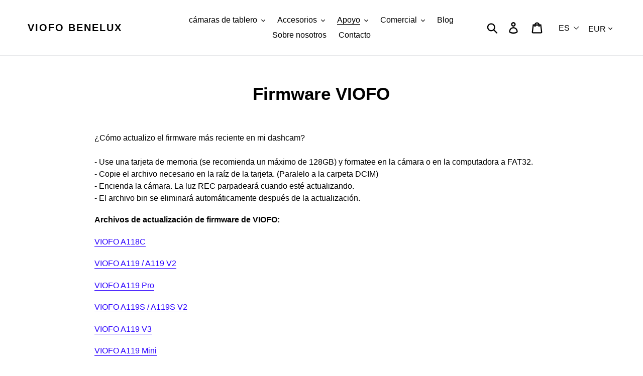

--- FILE ---
content_type: text/html; charset=utf-8
request_url: https://www.viofo.nl/es/pages/viofo-firmware
body_size: 102787
content:
<!doctype html>
<html class="no-js" lang="es">
<head>
  
<meta name="google-site-verification" content="YIivV2YltaaREcYHTDvEplX0B9RAAaP9rxRBHhfcW7g" />
  <meta charset="utf-8">
  <meta http-equiv="X-UA-Compatible" content="IE=edge,chrome=1">
  <meta name="viewport" content="width=device-width,initial-scale=1">
  <meta name="theme-color" content="#000000">
  <link rel="canonical" href="https://www.viofo.nl/es/pages/viofo-firmware"><link rel="shortcut icon" href="//www.viofo.nl/cdn/shop/files/favicon_32x32.jpg?v=1613700887" type="image/png">

 <!-- default to true --><!-- Contain template--><!-- setting name: pluginseo_pageTitleTruncateEnableForPages-->
    <!-- setting value: true --><!-- pageTitleTemplate: %% page_title %% | %% page_title %% -->
  <!-- pageTitleToParse": Firmware VIOFO -->
  <!-- pageTitleTruncateApplicable: true -->

  <!-- pluginseo_pageTitleTemplateApplyToAll: true -->
  <!-- pageTitleTruncateApplicable: true --><!-- Custom page title: Yes --><title>Firmware VIOFO | Firmware VIOFO | VIOFO Benelux</title> <!-- default to true --><!-- Contain template--><!-- setting name: pluginseo_metaDescriptionTruncateEnableForPages-->
    <!-- setting value: true --><!-- metaDescriptionTemplate: %% page.content || strip_newlines || strip_html || escape || append_not_empty: '.' %% Visit %% shop.name %% -->
  <!-- metaDescriptionToParse": Descargue el último firmware disponible para su VIOFO Dashcam aquí. El firmware más reciente garantiza la corrección de errores y el uso óptimo de la dashcam; todos los parches se pueden encontrar en esta página. -->
  <!-- metaDescriptionTruncateApplicable: true -->

  <!-- pluginseo_metaDescriptionTemplateApplyToAll: true -->
  <!-- metaDescriptionTruncateApplicable: true --><!-- Yes --><meta name="description" content="¿Cómo actualizo el firmware más reciente en mi dashcam?- Use una tarjeta de memoria (se recomienda un máximo de 128GB) y formatee en la cámara o en la computadora a FAT32" /><script data-desc="seo-breadcrumb-list" type="application/ld+json">
{
  "@context": "http://schema.org",
  "@type": "BreadcrumbList",
  "itemListElement": [{
        "@type": "ListItem",
        "position": 1,
        "item": {
          "@id": "https://www.viofo.nl/es/pages/viofo-firmware",
          "name": "Firmware VIOFO"
        }
      }]
}
</script><script data-desc="seo-organization" type="application/ld+json">
  {
    "@context": "http://schema.org",
    "@type": "Organization",
    "@id": "https://www.viofo.nl#organization",
    "name": "VIOFO Benelux",
    "url": "https://www.viofo.nl","sameAs": []
  }
</script><script data-desc="seo-website" type="application/ld+json">
  {
    "@context": "http://schema.org",
    "@type": "WebSite",
    "name": "VIOFO Benelux",
    "url": "https://www.viofo.nl",
    "potentialAction": {
      "@type": "SearchAction",
      "target": "https://www.viofo.nl/search?q={search_term_string}",
      "query-input": "required name=search_term_string"
    }
  }
</script><meta name="pluginseo" content="Plug in SEO Plus" data-ptf="s-te_pg-ap" data-mdf="s-te_pg-tr" />


  <!-- /snippets/social-meta-tags.liquid -->




<meta property="og:site_name" content="VIOFO Benelux">
<meta property="og:url" content="https://www.viofo.nl/es/pages/viofo-firmware">
<meta property="og:title" content="Firmware VIOFO">
<meta property="og:type" content="website">
<meta property="og:description" content="Descargue el último firmware disponible para su VIOFO Dashcam aquí. El firmware más reciente garantiza la corrección de errores y el uso óptimo de la dashcam; todos los parches se pueden encontrar en esta página.">





<meta name="twitter:card" content="summary_large_image">
<meta name="twitter:title" content="Firmware VIOFO">
<meta name="twitter:description" content="Descargue el último firmware disponible para su VIOFO Dashcam aquí. El firmware más reciente garantiza la corrección de errores y el uso óptimo de la dashcam; todos los parches se pueden encontrar en esta página.">

  <style>
   .slick-slider {position: relative;display: block;box-sizing: border-box;-webkit-touch-callout: none;-webkit-user-select: none;-khtml-user-select: none;-moz-user-select: none;-ms-user-select: none;user-select: none;-ms-touch-action: pan-y;touch-action: pan-y;-webkit-tap-highlight-color: transparent;}.slick-list {position: relative;overflow: hidden;display: block;margin: 0;padding: 0;}.slick-list:focus {outline: none;}.slick-list.dragging {cursor: pointer;cursor: hand;}.slick-slider .slick-track, .slick-slider .slick-list {-webkit-transform: translate3d(0, 0, 0);-moz-transform: translate3d(0, 0, 0);-ms-transform: translate3d(0, 0, 0);-o-transform: translate3d(0, 0, 0);transform: translate3d(0, 0, 0);}.slick-track {position: relative;left: 0;top: 0;display: block;}.slick-track:before, .slick-track:after {content: "";display: table;}.slick-track:after {clear: both;}.slick-loading .slick-track {visibility: hidden;}.slick-slide {float: left;height: 100%;min-height: 1px;display: none;}[dir="rtl"] .slick-slide {float: right;}.slick-slide img {display: block;}.slick-slide.slick-loading img {display: none;}.slick-slide.dragging img {pointer-events: none;}.slick-initialized .slick-slide {display: block;}.slick-loading .slick-slide {visibility: hidden;}.slick-vertical .slick-slide {display: block;height: auto;border: 1px solid transparent;}.slick-arrow.slick-hidden {display: none;}.slick-loading .slick-list {background: white url(//cdn.shopify.com/s/files/1/0270/6728/5548/t/1/assets/ajax-loader.gif?v=121607938661616676071582292808) center center no-repeat;}.slick-prev, .slick-next {position: absolute;display: block;height: 20px;width: 20px;line-height: 0px;font-size: 0px;cursor: pointer;background: transparent;color: transparent;top: 50%;-webkit-transform: translate(0, -50%);-ms-transform: translate(0, -50%);transform: translate(0, -50%);padding: 0;border: none;}.slick-prev:hover, .slick-prev:focus, .slick-next:hover, .slick-next:focus {background: transparent;color: transparent;}.slick-prev:hover:before, .slick-prev:focus:before, .slick-next:hover:before, .slick-next:focus:before {opacity: 1;}.slick-prev.slick-disabled:before, .slick-next.slick-disabled:before {opacity: 0.25;}.slick-prev:before, .slick-next:before {font-family: "slick-icons, sans-serif";font-size: 20px;line-height: 1;color: black;opacity: 0.75;-webkit-font-smoothing: antialiased;-moz-osx-font-smoothing: grayscale;}.slick-prev {left: -25px;}[dir="rtl"] .slick-prev {left: auto;right: -25px;}.slick-prev:before {content: "\2190";}[dir="rtl"] .slick-prev:before {content: "\2192";}.slick-next {right: -25px;}[dir="rtl"] .slick-next {left: -25px;right: auto;}.slick-next:before {content: "\2192";}[dir="rtl"] .slick-next:before {content: "\2190";}.slick-dotted.slick-slider {margin-bottom: 30px;}.slick-dots {list-style: none;display: block;text-align: center;padding: 0;margin: 0;}.slick-dots li {position: relative;display: inline-block;height: 20px;width: 20px;margin: 0 5px;padding: 0;cursor: pointer;}.slick-dots li button, .slick-dots li a {border: 0;background: transparent;display: block;height: 20px;width: 20px;line-height: 0px;font-size: 0px;color: transparent;padding: 5px;cursor: pointer;}.slick-dots li button:hover:before, .slick-dots li button:focus:before, .slick-dots li a:hover:before, .slick-dots li a:focus:before {opacity: 1;}.slick-dots li button:before, .slick-dots li a:before {position: absolute;top: 0;left: 0;content: "\2022";width: 20px;height: 20px;font-family: "slick-icons, sans-serif";font-size: 6px;line-height: 20px;text-align: center;color: white;opacity: 0.25;-webkit-font-smoothing: antialiased;-moz-osx-font-smoothing: grayscale;}.slick-dots li.slick-active button:before {color: white;opacity: 0.75;}*, *::before, *::after {box-sizing: border-box;}body {margin: 0;}article, aside, details, figcaption, figure, footer, header, hgroup, main, menu, nav, section, summary {display: block;}body, input, textarea, button, select {-webkit-font-smoothing: antialiased;-webkit-text-size-adjust: 100%;}a {background-color: transparent;}b, strong {font-weight: 700;}em {font-style: italic;}small {font-size: 80%;}sub, sup {font-size: 75%;line-height: 0;position: relative;vertical-align: baseline;}sup {top: -0.5em;}sub {bottom: -0.25em;}img {max-width: 100%;border: 0;}button, input, optgroup, select, textarea {color: inherit;font: inherit;margin: 0;}button[disabled], html input[disabled] {cursor: default;}button::-moz-focus-inner, [type="button"]::-moz-focus-inner, [type="reset"]::-moz-focus-inner, [type="submit"]::-moz-focus-inner {border-style: none;padding: 0;}button:-moz-focusring, [type="button"]:-moz-focusring, [type="reset"]:-moz-focusring, [type="submit"]:-moz-focusring {outline: 1px dotted ButtonText;}input[type="search"], input[type="number"], input[type="email"], input[type="password"] {-webkit-appearance: none;-moz-appearance: none;}table {width: 100%;border-collapse: collapse;border-spacing: 0;}td, th {padding: 0;}textarea {overflow: auto;-webkit-appearance: none;-moz-appearance: none;}a, button, [role="button"], input, label, select, textarea {touch-action: manipulation;}.grid {*zoom: 1;list-style: none;margin: 0;padding: 0;margin-left: -30px;}.grid::after {content: '';display: table;clear: both;}@media only screen and (max-width: 749px) {.grid {margin-left: -22px;}}.grid__item {float: left;padding-left: 30px;width: 100%;}@media only screen and (max-width: 749px) {.grid__item {padding-left: 22px;}}.grid__item[class*="--push"] {position: relative;}.grid--rev {direction: rtl;text-align: left;}.grid--rev > .grid__item {direction: ltr;text-align: left;float: right;}.one-whole {width: 100%;}.one-half {width: 50%;}.one-third {width: 33.33333%;}.two-thirds {width: 66.66667%;}.one-quarter {width: 25%;}.two-quarters {width: 50%;}.three-quarters {width: 75%;}.one-fifth {width: 20%;}.two-fifths {width: 40%;}.three-fifths {width: 60%;}.four-fifths {width: 80%;}.one-sixth {width: 16.66667%;}.two-sixths {width: 33.33333%;}.three-sixths {width: 50%;}.four-sixths {width: 66.66667%;}.five-sixths {width: 83.33333%;}.one-eighth {width: 12.5%;}.two-eighths {width: 25%;}.three-eighths {width: 37.5%;}.four-eighths {width: 50%;}.five-eighths {width: 62.5%;}.six-eighths {width: 75%;}.seven-eighths {width: 87.5%;}.one-tenth {width: 10%;}.two-tenths {width: 20%;}.three-tenths {width: 30%;}.four-tenths {width: 40%;}.five-tenths {width: 50%;}.six-tenths {width: 60%;}.seven-tenths {width: 70%;}.eight-tenths {width: 80%;}.nine-tenths {width: 90%;}.one-twelfth {width: 8.33333%;}.two-twelfths {width: 16.66667%;}.three-twelfths {width: 25%;}.four-twelfths {width: 33.33333%;}.five-twelfths {width: 41.66667%;}.six-twelfths {width: 50%;}.seven-twelfths {width: 58.33333%;}.eight-twelfths {width: 66.66667%;}.nine-twelfths {width: 75%;}.ten-twelfths {width: 83.33333%;}.eleven-twelfths {width: 91.66667%;}.show {display: block !important;}.hide {display: none !important;}.text-left {text-align: left !important;}.text-right {text-align: right !important;}.text-center {text-align: center !important;}@media only screen and (max-width: 749px) {.small--one-whole {width: 100%;}.small--one-half {width: 50%;}.small--one-third {width: 33.33333%;}.small--two-thirds {width: 66.66667%;}.small--one-quarter {width: 25%;}.small--two-quarters {width: 50%;}.small--three-quarters {width: 75%;}.small--one-fifth {width: 20%;}.small--two-fifths {width: 40%;}.small--three-fifths {width: 60%;}.small--four-fifths {width: 80%;}.small--one-sixth {width: 16.66667%;}.small--two-sixths {width: 33.33333%;}.small--three-sixths {width: 50%;}.small--four-sixths {width: 66.66667%;}.small--five-sixths {width: 83.33333%;}.small--one-eighth {width: 12.5%;}.small--two-eighths {width: 25%;}.small--three-eighths {width: 37.5%;}.small--four-eighths {width: 50%;}.small--five-eighths {width: 62.5%;}.small--six-eighths {width: 75%;}.small--seven-eighths {width: 87.5%;}.small--one-tenth {width: 10%;}.small--two-tenths {width: 20%;}.small--three-tenths {width: 30%;}.small--four-tenths {width: 40%;}.small--five-tenths {width: 50%;}.small--six-tenths {width: 60%;}.small--seven-tenths {width: 70%;}.small--eight-tenths {width: 80%;}.small--nine-tenths {width: 90%;}.small--one-twelfth {width: 8.33333%;}.small--two-twelfths {width: 16.66667%;}.small--three-twelfths {width: 25%;}.small--four-twelfths {width: 33.33333%;}.small--five-twelfths {width: 41.66667%;}.small--six-twelfths {width: 50%;}.small--seven-twelfths {width: 58.33333%;}.small--eight-twelfths {width: 66.66667%;}.small--nine-twelfths {width: 75%;}.small--ten-twelfths {width: 83.33333%;}.small--eleven-twelfths {width: 91.66667%;}.grid--uniform .small--one-half:nth-child(2n+1), .grid--uniform .small--one-third:nth-child(3n+1), .grid--uniform .small--one-quarter:nth-child(4n+1), .grid--uniform .small--one-fifth:nth-child(5n+1), .grid--uniform .small--one-sixth:nth-child(6n+1), .grid--uniform .small--two-sixths:nth-child(3n+1), .grid--uniform .small--three-sixths:nth-child(2n+1), .grid--uniform .small--one-eighth:nth-child(8n+1), .grid--uniform .small--two-eighths:nth-child(4n+1), .grid--uniform .small--four-eighths:nth-child(2n+1), .grid--uniform .small--five-tenths:nth-child(2n+1), .grid--uniform .small--one-twelfth:nth-child(12n+1), .grid--uniform .small--two-twelfths:nth-child(6n+1), .grid--uniform .small--three-twelfths:nth-child(4n+1), .grid--uniform .small--four-twelfths:nth-child(3n+1), .grid--uniform .small--six-twelfths:nth-child(2n+1) {clear: both;}.small--show {display: block !important;}.small--hide {display: none !important;}.small--text-left {text-align: left !important;}.small--text-right {text-align: right !important;}.small--text-center {text-align: center !important;}}@media only screen and (min-width: 750px) {.medium-up--one-whole {width: 100%;}.medium-up--one-half {width: 50%;}.medium-up--one-third {width: 33.33333%;}.medium-up--two-thirds {width: 66.66667%;}.medium-up--one-quarter {width: 25%;}.medium-up--two-quarters {width: 50%;}.medium-up--three-quarters {width: 75%;}.medium-up--one-fifth {width: 20%;}.medium-up--two-fifths {width: 40%;}.medium-up--three-fifths {width: 60%;}.medium-up--four-fifths {width: 80%;}.medium-up--one-sixth {width: 16.66667%;}.medium-up--two-sixths {width: 33.33333%;}.medium-up--three-sixths {width: 50%;}.medium-up--four-sixths {width: 66.66667%;}.medium-up--five-sixths {width: 83.33333%;}.medium-up--one-eighth {width: 12.5%;}.medium-up--two-eighths {width: 25%;}.medium-up--three-eighths {width: 37.5%;}.medium-up--four-eighths {width: 50%;}.medium-up--five-eighths {width: 62.5%;}.medium-up--six-eighths {width: 75%;}.medium-up--seven-eighths {width: 87.5%;}.medium-up--one-tenth {width: 10%;}.medium-up--two-tenths {width: 20%;}.medium-up--three-tenths {width: 30%;}.medium-up--four-tenths {width: 40%;}.medium-up--five-tenths {width: 50%;}.medium-up--six-tenths {width: 60%;}.medium-up--seven-tenths {width: 70%;}.medium-up--eight-tenths {width: 80%;}.medium-up--nine-tenths {width: 90%;}.medium-up--one-twelfth {width: 8.33333%;}.medium-up--two-twelfths {width: 16.66667%;}.medium-up--three-twelfths {width: 25%;}.medium-up--four-twelfths {width: 33.33333%;}.medium-up--five-twelfths {width: 41.66667%;}.medium-up--six-twelfths {width: 50%;}.medium-up--seven-twelfths {width: 58.33333%;}.medium-up--eight-twelfths {width: 66.66667%;}.medium-up--nine-twelfths {width: 75%;}.medium-up--ten-twelfths {width: 83.33333%;}.medium-up--eleven-twelfths {width: 91.66667%;}.grid--uniform .medium-up--one-half:nth-child(2n+1), .grid--uniform .medium-up--one-third:nth-child(3n+1), .grid--uniform .medium-up--one-quarter:nth-child(4n+1), .grid--uniform .medium-up--one-fifth:nth-child(5n+1), .grid--uniform .medium-up--one-sixth:nth-child(6n+1), .grid--uniform .medium-up--two-sixths:nth-child(3n+1), .grid--uniform .medium-up--three-sixths:nth-child(2n+1), .grid--uniform .medium-up--one-eighth:nth-child(8n+1), .grid--uniform .medium-up--two-eighths:nth-child(4n+1), .grid--uniform .medium-up--four-eighths:nth-child(2n+1), .grid--uniform .medium-up--five-tenths:nth-child(2n+1), .grid--uniform .medium-up--one-twelfth:nth-child(12n+1), .grid--uniform .medium-up--two-twelfths:nth-child(6n+1), .grid--uniform .medium-up--three-twelfths:nth-child(4n+1), .grid--uniform .medium-up--four-twelfths:nth-child(3n+1), .grid--uniform .medium-up--six-twelfths:nth-child(2n+1) {clear: both;}.medium-up--show {display: block !important;}.medium-up--hide {display: none !important;}.medium-up--text-left {text-align: left !important;}.medium-up--text-right {text-align: right !important;}.medium-up--text-center {text-align: center !important;}}@media only screen and (max-width: 749px) {.small--push-one-half {left: 50%;}.small--push-one-third {left: 33.33333%;}.small--push-two-thirds {left: 66.66667%;}.small--push-one-quarter {left: 25%;}.small--push-two-quarters {left: 50%;}.small--push-three-quarters {left: 75%;}.small--push-one-fifth {left: 20%;}.small--push-two-fifths {left: 40%;}.small--push-three-fifths {left: 60%;}.small--push-four-fifths {left: 80%;}.small--push-one-sixth {left: 16.66667%;}.small--push-two-sixths {left: 33.33333%;}.small--push-three-sixths {left: 50%;}.small--push-four-sixths {left: 66.66667%;}.small--push-five-sixths {left: 83.33333%;}.small--push-one-eighth {left: 12.5%;}.small--push-two-eighths {left: 25%;}.small--push-three-eighths {left: 37.5%;}.small--push-four-eighths {left: 50%;}.small--push-five-eighths {left: 62.5%;}.small--push-six-eighths {left: 75%;}.small--push-seven-eighths {left: 87.5%;}.small--push-one-tenth {left: 10%;}.small--push-two-tenths {left: 20%;}.small--push-three-tenths {left: 30%;}.small--push-four-tenths {left: 40%;}.small--push-five-tenths {left: 50%;}.small--push-six-tenths {left: 60%;}.small--push-seven-tenths {left: 70%;}.small--push-eight-tenths {left: 80%;}.small--push-nine-tenths {left: 90%;}.small--push-one-twelfth {left: 8.33333%;}.small--push-two-twelfths {left: 16.66667%;}.small--push-three-twelfths {left: 25%;}.small--push-four-twelfths {left: 33.33333%;}.small--push-five-twelfths {left: 41.66667%;}.small--push-six-twelfths {left: 50%;}.small--push-seven-twelfths {left: 58.33333%;}.small--push-eight-twelfths {left: 66.66667%;}.small--push-nine-twelfths {left: 75%;}.small--push-ten-twelfths {left: 83.33333%;}.small--push-eleven-twelfths {left: 91.66667%;}}@media only screen and (min-width: 750px) {.medium-up--push-one-half {left: 50%;}.medium-up--push-one-third {left: 33.33333%;}.medium-up--push-two-thirds {left: 66.66667%;}.medium-up--push-one-quarter {left: 25%;}.medium-up--push-two-quarters {left: 50%;}.medium-up--push-three-quarters {left: 75%;}.medium-up--push-one-fifth {left: 20%;}.medium-up--push-two-fifths {left: 40%;}.medium-up--push-three-fifths {left: 60%;}.medium-up--push-four-fifths {left: 80%;}.medium-up--push-one-sixth {left: 16.66667%;}.medium-up--push-two-sixths {left: 33.33333%;}.medium-up--push-three-sixths {left: 50%;}.medium-up--push-four-sixths {left: 66.66667%;}.medium-up--push-five-sixths {left: 83.33333%;}.medium-up--push-one-eighth {left: 12.5%;}.medium-up--push-two-eighths {left: 25%;}.medium-up--push-three-eighths {left: 37.5%;}.medium-up--push-four-eighths {left: 50%;}.medium-up--push-five-eighths {left: 62.5%;}.medium-up--push-six-eighths {left: 75%;}.medium-up--push-seven-eighths {left: 87.5%;}.medium-up--push-one-tenth {left: 10%;}.medium-up--push-two-tenths {left: 20%;}.medium-up--push-three-tenths {left: 30%;}.medium-up--push-four-tenths {left: 40%;}.medium-up--push-five-tenths {left: 50%;}.medium-up--push-six-tenths {left: 60%;}.medium-up--push-seven-tenths {left: 70%;}.medium-up--push-eight-tenths {left: 80%;}.medium-up--push-nine-tenths {left: 90%;}.medium-up--push-one-twelfth {left: 8.33333%;}.medium-up--push-two-twelfths {left: 16.66667%;}.medium-up--push-three-twelfths {left: 25%;}.medium-up--push-four-twelfths {left: 33.33333%;}.medium-up--push-five-twelfths {left: 41.66667%;}.medium-up--push-six-twelfths {left: 50%;}.medium-up--push-seven-twelfths {left: 58.33333%;}.medium-up--push-eight-twelfths {left: 66.66667%;}.medium-up--push-nine-twelfths {left: 75%;}.medium-up--push-ten-twelfths {left: 83.33333%;}.medium-up--push-eleven-twelfths {left: 91.66667%;}}.clearfix {*zoom: 1;}.clearfix::after {content: '';display: table;clear: both;}.visually-hidden, .icon__fallback-text {position: absolute !important;overflow: hidden;clip: rect(0 0 0 0);height: 1px;width: 1px;margin: -1px;padding: 0;border: 0;}.visibility-hidden {visibility: hidden;}.visually-hidden--inline {margin: 0;height: 1em;}.visually-hidden--static {position: static !important;}.js-focus-hidden:focus {outline: none;}.no-js:not(html) {display: none;}.no-js .no-js:not(html) {display: block;}.no-js .js {display: none;}.hide {display: none !important;}.skip-link:focus {clip: auto;width: auto;height: auto;margin: 0;color: black;background-color: white;padding: 10px;opacity: 1;z-index: 10000;transition: none;}.box {background: no-repeat;background-color: #f7f7f7;background-size: contain;}.ratio-container {position: relative;}.ratio-container:after {content: '';display: block;height: 0;width: 100%;padding-bottom: 50%;content: "";}.ratio-container > * {position: absolute;top: 0;left: 0;width: 100%;height: 100%;}body, html {background-color: white;}.page-width {*zoom: 1;max-width: 1200px;margin: 0 auto;}.page-width::after {content: '';display: table;clear: both;}.main-content {display: block;padding-top: 35px;}@media only screen and (min-width: 750px) {.main-content {padding-top: 55px;}}.section-header {margin-bottom: 35px;}@media only screen and (min-width: 750px) {.section-header {margin-bottom: 55px;}}.section-header a {border-bottom: 1px solid currentColor;}blockquote {font-size: 1.125em;font-style: normal;text-align: center;padding: 0 30px;margin: 0;}.rte blockquote {border-color: #e8e9eb;border-width: 1px 0;border-style: solid;padding: 30px 0;margin-bottom: 27.5px;}blockquote p + cite {margin-top: 27.5px;}blockquote cite {display: block;font-size: 0.85em;font-weight: 400;}blockquote cite::before {content: '\2014 \0020';}code, pre {font-family: Consolas, monospace;font-size: 1em;}pre {overflow: auto;}body, input, textarea, button, select {font-size: 16px;font-family: "Work Sans", sans-serif;font-style: normal;font-weight: 400;color: black;line-height: 1.5;}@media only screen and (max-width: 989px) {input, textarea, select, button {font-size: 16px;}}h1, .h1, h2, .h2, h3, .h3, h4, .h4, h5, .h5, h6, .h6 {margin: 0 0 17.5px;font-family: "Work Sans", sans-serif;font-style: normal;font-weight: 600;line-height: 1.2;overflow-wrap: break-word;word-wrap: break-word;}h1 a, .h1 a, h2 a, .h2 a, h3 a, .h3 a, h4 a, .h4 a, h5 a, .h5 a, h6 a, .h6 a {color: inherit;text-decoration: none;font-weight: inherit;}h1, .h1 {font-size: 2.1875em;text-transform: none;letter-spacing: 0;}@media only screen and (max-width: 749px) {h1, .h1 {font-size: 2em;}}h2, .h2 {font-size: 1.25em;text-transform: uppercase;letter-spacing: 0.1em;}@media only screen and (max-width: 749px) {h2, .h2 {font-size: 1.125em;}}h3, .h3 {font-size: 1.625em;text-transform: none;letter-spacing: 0;}@media only screen and (max-width: 749px) {h3, .h3 {font-size: 1.25em;}}h4, .h4 {font-size: 1.0625em;}@media only screen and (max-width: 749px) {h4, .h4 {font-size: 0.9375em;}}h5, .h5 {font-size: 0.9375em;}@media only screen and (max-width: 749px) {h5, .h5 {font-size: 0.8125em;}}h6, .h6 {font-size: 0.875em;}@media only screen and (max-width: 749px) {h6, .h6 {font-size: 0.75em;}}.rte {color: black;margin-bottom: 35px;}.rte:last-child {margin-bottom: 0;}.rte h1, .rte .h1, .rte h2, .rte .h2, .rte h3, .rte .h3, .rte h4, .rte .h4, .rte h5, .rte .h5, .rte h6, .rte .h6 {margin-top: 55px;margin-bottom: 27.5px;}.rte h1:first-child, .rte .h1:first-child, .rte h2:first-child, .rte .h2:first-child, .rte h3:first-child, .rte .h3:first-child, .rte h4:first-child, .rte .h4:first-child, .rte h5:first-child, .rte .h5:first-child, .rte h6:first-child, .rte .h6:first-child {margin-top: 0;}.rte li {margin-bottom: 4px;list-style: inherit;}.rte li:last-child {margin-bottom: 0;}.rte-setting {margin-bottom: 19.44444px;}.rte-setting:last-child {margin-bottom: 0;}p {color: black;margin: 0 0 19.44444px;}@media only screen and (max-width: 749px) {p {font-size: 0.9375em;}}p:last-child {margin-bottom: 0;}li {list-style: none;}.fine-print {font-size: 0.875em;font-style: italic;}.txt--minor {font-size: 80%;}.txt--emphasis {font-style: italic;}.address {margin-bottom: 55px;}.mega-title, .mega-subtitle {color: white;}.hero .mega-title, .hero .mega-subtitle {text-shadow: 0 0 4px rgba(0, 0, 0, 0.4);}@media only screen and (min-width: 750px) {.mega-title, .mega-subtitle {text-shadow: 0 0 4px rgba(0, 0, 0, 0.4);}}.mega-title {margin-bottom: 8px;}.mega-title--large {font-size: 2.125em;}@media only screen and (min-width: 750px) {.mega-title--large {font-size: 4.0625em;}}@media only screen and (min-width: 750px) {.mega-subtitle {font-size: 1.25em;margin: 0 auto;}.text-center .mega-subtitle {max-width: 75%;}}.mega-subtitle p {color: white;}.mega-subtitle a {color: white;border-bottom: 1px solid currentColor;}.mega-subtitle a:hover, .mega-subtitle a:focus {color: #e6e6e6;}.mega-subtitle--large {font-size: 1.125em;font-weight: 600;}@media only screen and (min-width: 750px) {.mega-subtitle--large {font-size: 1.5em;}}.is-transitioning {display: block !important;visibility: visible !important;}.icon {display: inline-block;width: 20px;height: 20px;vertical-align: middle;fill: currentColor;}.no-svg .icon {display: none;}svg.icon:not(.icon--full-color) circle, svg.icon:not(.icon--full-color) ellipse, svg.icon:not(.icon--full-color) g, svg.icon:not(.icon--full-color) line, svg.icon:not(.icon--full-color) path, svg.icon:not(.icon--full-color) polygon, svg.icon:not(.icon--full-color) polyline, svg.icon:not(.icon--full-color) rect, symbol.icon:not(.icon--full-color) circle, symbol.icon:not(.icon--full-color) ellipse, symbol.icon:not(.icon--full-color) g, symbol.icon:not(.icon--full-color) line, symbol.icon:not(.icon--full-color) path, symbol.icon:not(.icon--full-color) polygon, symbol.icon:not(.icon--full-color) polyline, symbol.icon:not(.icon--full-color) rect {fill: inherit;stroke: inherit;}svg.icon:not(.icon--full-color) .icon-error__symbol, symbol.icon:not(.icon--full-color) .icon-error__symbol {fill: #ffffff;}.no-svg .icon__fallback-text {position: static !important;overflow: inherit;clip: none;height: auto;width: auto;margin: 0;}.payment-icons {-moz-user-select: none;-ms-user-select: none;-webkit-user-select: none;user-select: none;cursor: default;}@media only screen and (max-width: 749px) {.payment-icons {line-height: 40px;}}.payment-icons .icon {width: 38px;height: 24px;fill: inherit;}.social-icons .icon {width: 23px;height: 23px;}@media only screen and (min-width: 750px) {.social-icons .icon {width: 25px;height: 25px;}}.social-icons .icon.icon--wide {width: 40px;}.icon-spinner {-moz-animation: spin 500ms infinite linear;-o-animation: spin 500ms infinite linear;-webkit-animation: spin 500ms infinite linear;animation: spin 500ms infinite linear;}.icon-error {fill: #d20000;width: 0.875em;height: 0.875em;margin-top: 0.1em;flex-shrink: 0;}ul, ol {margin: 0;padding: 0;}ol {list-style: decimal;}.list--inline {padding: 0;margin: 0;}.list--inline > li {display: inline-block;margin-bottom: 0;vertical-align: middle;}.rte img {height: auto;}.rte table {table-layout: fixed;}.rte ul, .rte ol {margin: 0 0 17.5px 35px;}.rte ul.list--inline, .rte ol.list--inline {margin-left: 0;}.rte ul {list-style: disc outside;}.rte ul ul {list-style: circle outside;}.rte ul ul ul {list-style: square outside;}.rte a:not(.btn) {border-bottom: 1px solid currentColor;padding-bottom: 1px;}.text-center.rte ul, .text-center.rte ol, .text-center .rte ul, .text-center .rte ol {margin-left: 0;list-style-position: inside;}.scrollable-wrapper {max-width: 100%;overflow: auto;-webkit-overflow-scrolling: touch;}a {color: black;text-decoration: none;}a:not([disabled]):hover, a:focus {color: #404040;}a.classic-link {text-decoration: underline;}a[href^="tel"] {color: inherit;}.btn, .shopify-payment-button .shopify-payment-button__button--unbranded {-moz-user-select: none;-ms-user-select: none;-webkit-user-select: none;user-select: none;-webkit-appearance: none;-moz-appearance: none;appearance: none;display: inline-block;width: auto;text-decoration: none;text-align: center;vertical-align: middle;cursor: pointer;border: 1px solid transparent;border-radius: 2px;padding: 8px 15px;background-color: #e62129;color: white;font-family: "Work Sans", sans-serif;font-style: normal;font-weight: 600;text-transform: uppercase;letter-spacing: 0.08em;white-space: normal;font-size: 14px;}@media only screen and (min-width: 750px) {.btn, .shopify-payment-button .shopify-payment-button__button--unbranded {padding: 10px 18px;}}.btn:not([disabled]):hover, .shopify-payment-button .shopify-payment-button__button--unbranded:not([disabled]):hover, .btn:focus, .shopify-payment-button .shopify-payment-button__button--unbranded:focus {color: white;background-color: #bf151c;}.btn .icon-arrow-right, .shopify-payment-button .shopify-payment-button__button--unbranded .icon-arrow-right, .btn .icon-arrow-left, .shopify-payment-button .shopify-payment-button__button--unbranded .icon-arrow-left {height: 9px;}.btn[disabled], .shopify-payment-button [disabled].shopify-payment-button__button--unbranded, .btn[aria-disabled], .shopify-payment-button [aria-disabled].shopify-payment-button__button--unbranded {cursor: default;opacity: 0.5;}.btn--secondary {background-color: transparent;color: #e62129;border-color: #e62129;}.btn--secondary:not([disabled]):hover, .btn--secondary:focus {background-color: transparent;color: #bf151c;border-color: #bf151c;}.btn--secondary-accent {background-color: white;color: #e62129;border-color: #e62129;}.btn--secondary-accent:not([disabled]):hover, .btn--secondary-accent:focus {background-color: white;color: #bf151c;border-color: #bf151c;}.btn--small {padding: 8px 10px;font-size: 0.75em;line-height: 1;}.btn--tertiary {background-color: transparent;color: black;border-color: black;}.btn--tertiary:not([disabled]):hover, .btn--tertiary:focus {background-color: transparent;color: #404040;border-color: #404040;}@media only screen and (max-width: 749px) {.btn--small-wide {padding-left: 50px;padding-right: 50px;}}.btn--link {background-color: transparent;border: 0;margin: 0;color: black;text-align: left;}.btn--link:not([disabled]):hover, .btn--link:focus {color: #404040;background-color: transparent;}.btn--link .icon {vertical-align: middle;}.btn--narrow {padding-left: 15px;padding-right: 15px;}.btn--has-icon-after .icon {margin-left: 10px;}.btn--has-icon-before .icon {margin-right: 10px;}.text-link {display: inline;border: 0 none;background: none;padding: 0;margin: 0;}.text-link--accent {color: #e62129;border-bottom: 1px solid currentColor;padding-bottom: 1px;}.text-link--accent:not([disabled]):hover, .text-link--accent:focus {color: #bf151c;}.return-link-wrapper {margin-top: 82.5px;margin-bottom: 0;}@media only screen and (max-width: 749px) {.return-link-wrapper {margin-top: 55px;}}.full-width-link {position: absolute;top: 0;right: 0;bottom: 0;left: 0;z-index: 2;}table {margin-bottom: 27.5px;}table a {border-bottom: 1px solid currentColor;}th {font-family: "Work Sans", sans-serif;font-style: normal;font-weight: 700;}th, td {text-align: left;border: 1px solid #e8e9eb;padding: 10px 14px;}tbody th, tfoot th {font-weight: normal;}@media only screen and (max-width: 749px) {.responsive-table thead {display: none;}.responsive-table th, .responsive-table td {float: left;clear: left;width: 100%;text-align: right;padding: 27.5px;border: 0;margin: 0;}.responsive-table th::before, .responsive-table td::before {content: attr(data-label);float: left;text-align: center;font-size: 12px;padding-right: 10px;font-weight: normal;}.responsive-table__row + .responsive-table__row, tfoot > .responsive-table__row:first-child {position: relative;margin-top: 10px;padding-top: 55px;}.responsive-table__row + .responsive-table__row::after, tfoot > .responsive-table__row:first-child::after {content: '';display: block;position: absolute;top: 0;left: 27.5px;right: 27.5px;border-bottom: 1px solid #e8e9eb;}}svg:not(:root) {overflow: hidden;}.video-wrapper {position: relative;overflow: hidden;max-width: 100%;padding-bottom: 56.25%;height: 0;height: auto;}.video-wrapper iframe {position: absolute;top: 0;left: 0;width: 100%;height: 100%;}form {margin: 0;}fieldset {border: 1px solid #949494;margin: 0 0 55px;padding: 27.5px;}legend {border: 0;padding: 0;}button {cursor: pointer;}input[type="submit"] {cursor: pointer;}label {display: block;margin-bottom: 5px;}@media only screen and (max-width: 749px) {label {font-size: 0.875em;}}[type="radio"] + label, [type="checkbox"] + label {display: inline-block;margin-bottom: 0;}label[for] {cursor: pointer;}input, textarea, select {border: 1px solid #949494;background-color: white;color: black;max-width: 100%;line-height: 1.2;border-radius: 2px;}input:focus, textarea:focus, select:focus {border-color: #7b7b7b;}input[disabled], textarea[disabled], select[disabled] {cursor: default;background-color: #f4f4f4;border-color: #f4f4f4;}input.input--error::-webkit-input-placeholder, textarea.input--error::-webkit-input-placeholder, select.input--error::-webkit-input-placeholder {color: #d20000;opacity: 0.5;}input.input--error::-moz-placeholder, textarea.input--error::-moz-placeholder, select.input--error::-moz-placeholder {color: #d20000;opacity: 0.5;}input.input--error:-ms-input-placeholder, textarea.input--error:-ms-input-placeholder, select.input--error:-ms-input-placeholder {color: #d20000;opacity: 0.5;}input.input--error::-ms-input-placeholder, textarea.input--error::-ms-input-placeholder, select.input--error::-ms-input-placeholder {color: #d20000;opacity: 1;}input.hidden-placeholder::-webkit-input-placeholder, textarea.hidden-placeholder::-webkit-input-placeholder, select.hidden-placeholder::-webkit-input-placeholder {color: transparent;}input.hidden-placeholder::-moz-placeholder, textarea.hidden-placeholder::-moz-placeholder, select.hidden-placeholder::-moz-placeholder {color: transparent;}input.hidden-placeholder:-ms-input-placeholder, textarea.hidden-placeholder:-ms-input-placeholder, select.hidden-placeholder:-ms-input-placeholder {color: transparent;}input.hidden-placeholder::-ms-input-placeholder, textarea.hidden-placeholder::-ms-input-placeholder, select.hidden-placeholder::-ms-input-placeholder {opacity: 1;}.product-form input, .product-form textarea, .product-form select {min-height: 44px;}textarea {min-height: 100px;}input.input--error, select.input--error, textarea.input--error {border-color: #d20000;background-color: #fff8f8;color: #d20000;margin-bottom: 11.66667px;}.input-error-message {display: flex;line-height: 1.3;color: black;font-size: 0.875em;margin-bottom: 11.66667px;}@media only screen and (max-width: 749px) {.input-error-message {margin-bottom: 19.44444px;}}.input-error-message .icon {width: 1em;height: 1em;margin-right: 0.625em;}select {-webkit-appearance: none;-moz-appearance: none;appearance: none;background-position: right center;background-image: url(//cdn.shopify.com/s/files/1/0270/6728/5548/t/1/assets/ico-select.svg?v=12068201739690483611577134602);background-repeat: no-repeat;background-position: right 10px center;line-height: 1.2;padding-right: 28px;text-indent: 0.01px;text-overflow: '';cursor: pointer;padding-top: 8px;padding-left: 15px;padding-bottom: 8px;}@media only screen and (min-width: 750px) {select {padding-top: 10px;padding-left: 18px;padding-bottom: 10px;}}.select-group {position: relative;z-index: 2;}.select-group select {background-image: none;background-color: transparent;}.select-group .icon {height: calc(8em / 16);position: absolute;right: 0;top: 50%;transform: translateY(-50%);width: calc(8em / 16);z-index: -1;}.select-label {font-size: 0.75em;text-transform: uppercase;}optgroup {font-weight: 700;}option {color: black;background-color: white;}select::-ms-expand {display: none;}.label--hidden {position: absolute;height: 0;width: 0;margin-bottom: 0;overflow: hidden;clip: rect(1px, 1px, 1px, 1px);}::-webkit-input-placeholder {color: black;opacity: 0.6;}::-moz-placeholder {color: black;opacity: 0.6;}:-ms-input-placeholder {color: black;opacity: 0.6;}::-ms-input-placeholder {color: black;opacity: 1;}.label--error {color: #d20000;}input, textarea {padding: 8px 15px;}@media only screen and (min-width: 750px) {input, textarea {padding: 10px 18px;}}.form-vertical input, .form-vertical select, .form-vertical textarea {display: block;width: 100%;margin-bottom: 19.44444px;}.form-vertical input.input--error, .form-vertical select.input--error, .form-vertical textarea.input--error {margin-bottom: 11.66667px;}.form-vertical [type="radio"], .form-vertical [type="checkbox"] {display: inline-block;width: auto;margin-right: 5px;}.form-vertical [type="submit"], .form-vertical .btn, .form-vertical .shopify-payment-button .shopify-payment-button__button--unbranded, .shopify-payment-button .form-vertical .shopify-payment-button__button--unbranded {display: inline-block;width: auto;}.form-single-field {margin: 0 auto 55px;max-width: 35rem;}.form-single-field .input--error {margin-bottom: 0;}.note, .form-message {padding: 8px;margin: 0 0 27.5px;}@media only screen and (min-width: 750px) {.note, .form-message {padding: 10px;}}.note {border: 1px solid #949494;}.form-message--success {border: 1px solid #1f873d;background-color: #f8fff9;color: #1f873d;display: block;width: 100%;}.form-message--error {color: #651818;border: 1px solid #d20000;background-color: #fff8f8;padding: 1rem 1.3rem;text-align: left;width: 100%;}.form-message--error li {list-style-type: disc;list-style-position: inside;}.form-message--error .form-message__title {font-size: 1.2em;}.form-message--error .form-message__link, .form-message--error a {display: inline-block;text-decoration: underline;text-decoration-skip-ink: auto;color: #651818;}.form-message--error .form-message__link:hover, .form-message--error .form-message__link:focus, .form-message--error a:hover, .form-message--error a:focus {text-decoration: none;color: #651818;}.input-group {display: -webkit-flex;display: -ms-flexbox;display: flex;width: 100%;-webkit-flex-wrap: wrap;-moz-flex-wrap: wrap;-ms-flex-wrap: wrap;flex-wrap: wrap;-webkit-justify-content: center;-ms-justify-content: center;justify-content: center;}.form-vertical .input-group {margin-bottom: 55px;}.input-group--error {margin-bottom: 11.66667px;}.input-group__field, .input-group__field input, .input-group__btn .btn, .input-group__btn .shopify-payment-button .shopify-payment-button__button--unbranded, .shopify-payment-button .input-group__btn .shopify-payment-button__button--unbranded {min-height: 42px;}@media only screen and (min-width: 750px) {.input-group__field, .input-group__field input, .input-group__btn .btn, .input-group__btn .shopify-payment-button .shopify-payment-button__button--unbranded, .shopify-payment-button .input-group__btn .shopify-payment-button__button--unbranded {min-height: 46px;}}.input-group__field {-ms-flex-preferred-size: 15rem;-webkit-flex-basis: 15rem;-moz-flex-basis: 15rem;flex-basis: 15rem;flex-grow: 9999;margin-bottom: 1rem;border-radius: 2px 0 0 2px;text-align: left;}.input-group__field input {width: 100%;}.form-vertical .input-group__field {margin: 0;}.input-group__btn {flex-grow: 1;}.input-group__btn .btn, .input-group__btn .shopify-payment-button .shopify-payment-button__button--unbranded, .shopify-payment-button .input-group__btn .shopify-payment-button__button--unbranded {width: 100%;border-radius: 0 2px 2px 0;}.site-header__logo img {display: block;}.site-nav {position: relative;padding: 0;text-align: center;margin: 25px 0;}.site-nav a {padding: 3px 10px;}.site-nav--centered {padding-bottom: 22px;}.site-nav__link {display: block;white-space: nowrap;}.site-nav--centered .site-nav__link {padding-top: 0;}.site-nav__link .icon-chevron-down {width: calc(8em / 16);height: calc(8em / 16);margin-left: 0.5rem;}.site-nav__link.site-nav--active-dropdown {border: 1px solid #e8e9eb;border-bottom: 1px solid transparent;z-index: 2;}.site-nav__link:focus .site-nav__label, .site-nav__link:not([disabled]):hover .site-nav__label {border-bottom-color: black;}.site-nav__label {border-bottom: 1px solid transparent;}.site-nav__link--active .site-nav__label {border-bottom-color: black;}.site-nav__link--button {border: none;background-color: transparent;padding: 3px 10px;}@media only screen and (max-width: 989px) {.site-nav__link--button {font-size: 16px;}}.site-nav__link--button:focus, .site-nav__link--button:hover {color: #404040;}.site-nav--has-dropdown {position: relative;}.site-nav--has-centered-dropdown {position: static;}.site-nav__dropdown {display: none;position: absolute;padding: 11px 30px 11px 0;margin: 0;z-index: 7;text-align: left;border: 1px solid #e8e9eb;background: white;left: -1px;top: 41px;}.site-nav__dropdown .site-nav__link {padding: 4px 15px 5px;}.site-nav--active-dropdown .site-nav__dropdown {display: block;}.site-nav__dropdown li {display: block;}.site-nav__dropdown--right:not(.site-nav__dropdown--centered) {right: 0;left: unset;}.site-nav__dropdown--left:not(.site-nav__dropdown--centered) {left: 0;}.site-nav__dropdown--centered {width: 100%;padding: 0;text-align: center;}.site-nav__childlist {display: inline-block;background: white;padding: 11px 17px;text-align: left;}.site-nav__childlist-grid {display: -webkit-flex;display: -ms-flexbox;display: flex;width: 100%;-webkit-flex-wrap: wrap;-moz-flex-wrap: wrap;-ms-flex-wrap: wrap;flex-wrap: wrap;width: auto;margin-bottom: -15px;}.site-nav__childlist-item {-webkit-flex: 0 1 auto;-moz-flex: 0 1 auto;-ms-flex: 0 1 auto;flex: 0 1 auto;margin-bottom: 15px;}.site-nav__child-link--parent {font-weight: 700;margin: 4px 0;}.page-width {padding-left: 55px;padding-right: 55px;}@media only screen and (max-width: 749px) {.page-width {padding-left: 22px;padding-right: 22px;}}.page-container {transition: all 0.45s cubic-bezier(0.29, 0.63, 0.44, 1);position: relative;overflow: hidden;}@media only screen and (min-width: 750px) {.page-container {-ms-transform: translate3d(0, 0, 0);-webkit-transform: translate3d(0, 0, 0);transform: translate3d(0, 0, 0);}}hr {margin: 55px 0;border: 0;border-bottom: 1px solid #e8e9eb;}.hr--small {padding: 10px 0;margin: 0;}.hr--invisible {border-bottom: 0;}.border-bottom {border-bottom: 1px solid #e8e9eb;}.border-top {border-top: 1px solid #e8e9eb;}.empty-page-content {padding: 125px 55px;}@media only screen and (max-width: 749px) {.empty-page-content {padding-left: 22px;padding-right: 22px;}}.grid--table {display: table;table-layout: fixed;width: 100%;}.grid--table > .grid__item {float: none;display: table-cell;vertical-align: middle;}.grid--no-gutters {margin-left: 0;}.grid--no-gutters .grid__item {padding-left: 0;}.grid--half-gutters {margin-left: -15px;}.grid--half-gutters > .grid__item {padding-left: 15px;}.grid--double-gutters {margin-left: -60px;}.grid--double-gutters > .grid__item {padding-left: 60px;}.grid--flush-bottom {margin-bottom: -55px;overflow: auto;}.grid--flush-bottom > .grid__item {margin-bottom: 55px;}@-webkit-keyframes spin {0% {-ms-transform: rotate(0deg);-webkit-transform: rotate(0deg);transform: rotate(0deg);}100% {-ms-transform: rotate(360deg);-webkit-transform: rotate(360deg);transform: rotate(360deg);}}@-moz-keyframes spin {0% {-ms-transform: rotate(0deg);-webkit-transform: rotate(0deg);transform: rotate(0deg);}100% {-ms-transform: rotate(360deg);-webkit-transform: rotate(360deg);transform: rotate(360deg);}}@-ms-keyframes spin {0% {-ms-transform: rotate(0deg);-webkit-transform: rotate(0deg);transform: rotate(0deg);}100% {-ms-transform: rotate(360deg);-webkit-transform: rotate(360deg);transform: rotate(360deg);}}@keyframes spin {0% {-ms-transform: rotate(0deg);-webkit-transform: rotate(0deg);transform: rotate(0deg);}100% {-ms-transform: rotate(360deg);-webkit-transform: rotate(360deg);transform: rotate(360deg);}}@-webkit-keyframes placeholder-background-loading {0% {opacity: 0.02;}50% {opacity: 0.05;}100% {opacity: 0.02;}}@-moz-keyframes placeholder-background-loading {0% {opacity: 0.02;}50% {opacity: 0.05;}100% {opacity: 0.02;}}@-ms-keyframes placeholder-background-loading {0% {opacity: 0.02;}50% {opacity: 0.05;}100% {opacity: 0.02;}}@keyframes placeholder-background-loading {0% {opacity: 0.02;}50% {opacity: 0.05;}100% {opacity: 0.02;}}.drawer {display: none;position: absolute;overflow: hidden;-webkit-overflow-scrolling: touch;z-index: 9;background-color: white;transition: all 0.45s cubic-bezier(0.29, 0.63, 0.44, 1);}.drawer input[type="text"], .drawer textarea {background-color: white;color: black;}.js-drawer-open {overflow: hidden;}.drawer--top {width: 100%;}.js-drawer-open-top .drawer--top {-ms-transform: translateY(100%);-webkit-transform: translateY(100%);transform: translateY(100%);display: block;}.drawer-page-content::after {visibility: hidden;opacity: 0;content: '';display: block;position: fixed;top: 0;left: 0;width: 100%;height: 100%;background-color: rgba(0, 0, 0, 0.6);z-index: 8;transition: all 0.45s cubic-bezier(0.29, 0.63, 0.44, 1);}.js-drawer-open .drawer-page-content::after {visibility: visible;opacity: 1;}.drawer__title, .drawer__close {display: table-cell;vertical-align: middle;}.drawer__close-button {background: none;border: 0 none;position: relative;right: -15px;height: 100%;width: 60px;padding: 0 20px;color: inherit;font-size: 1.125em;}.drawer__close-button:active, .drawer__close-button:focus {background-color: rgba(0, 0, 0, 0.6);}.grid--view-items {overflow: auto;margin-bottom: -35px;}.grid-view-item {margin: 0 auto 35px;}.custom__item .grid-view-item {margin-bottom: 0;}.grid-view-item__title {margin-bottom: 0;color: black;}.grid-view-item__meta {margin-top: 8px;}@media only screen and (max-width: 749px) {.grid-view-item__title, .grid-view-item__meta {font-size: 0.9375em;}}.grid-view-item__link {display: block;}.grid-view-item__vendor {margin-top: 4px;color: black;font-size: 0.875em;text-transform: uppercase;}@media only screen and (max-width: 749px) {.grid-view-item__vendor {font-size: 0.8125em;}}.grid-view-item__image-wrapper {margin: 0 auto 15px;position: relative;width: 100%;}.grid-view-item__image {display: block;margin: 0 auto;width: 100%;}.grid-view-item__image-wrapper .grid-view-item__image {position: absolute;top: 0;}.grid-view-item--sold-out .grid-view-item__image {opacity: 0.5;}.grid-view-item__image.lazyload {opacity: 0;}.list-view-item {margin-bottom: 22px;}.list-view-item:last-child {margin-bottom: 0;}@media only screen and (min-width: 750px) {.list-view-item {border-bottom: 1px solid #e8e9eb;padding-bottom: 22px;}.list-view-item:last-child {padding-bottom: 0;border-bottom: 0;}}.list-view-item__link {display: table;table-layout: fixed;width: 100%;}.list-view-item__image {max-height: 95px;}.list-view-item__image-column {display: table-cell;vertical-align: middle;width: 130px;}@media only screen and (max-width: 749px) {.list-view-item__image-column {width: 85px;}}.list-view-item__image-wrapper {position: relative;margin-right: 35px;}@media only screen and (max-width: 749px) {.list-view-item__image-wrapper {margin-right: 17.5px;}}.list-view-item__title-column {display: table-cell;vertical-align: middle;}.list-view-item__title {color: black;font-size: 1.125em;min-width: 100px;}@media only screen and (max-width: 749px) {.list-view-item__title {font-size: 0.9375em;}}.list-view-item__sold-out {font-size: 0.9375em;}.list-view-item__on-sale {color: #557b97;font-size: 0.9375em;}@media only screen and (max-width: 749px) {.list-view-item__on-sale {display: none;}}.list-view-item__vendor-column {display: table-cell;text-align: center;vertical-align: middle;width: 20%;}.list-view-item__vendor {font-size: 0.9375em;font-style: italic;}@media only screen and (max-width: 749px) {.list-view-item__vendor {font-size: 0.875em;}}.list-view-item__price-column {display: table-cell;text-align: right;vertical-align: middle;width: 20%;font-size: 1.0625em;}@media only screen and (max-width: 749px) {.list-view-item__price-column {font-size: 0.9375em;}}.list-view-item__price-column .price {align-items: flex-end;}.list-view-item__price-column .price__vendor, .list-view-item__price-column .price-item__label {display: none;}.list-view-item__price-column .price__regular, .list-view-item__price-column .price__sale {flex-basis: 100%;}.list-view-item__price {white-space: nowrap;overflow: hidden;text-overflow: ellipsis;}.list-view-item__price--reg {color: #557b97;}@media only screen and (max-width: 749px) {.list-view-item__price--reg {display: block;}}@media only screen and (max-width: 749px) {.list-view-item__price--sale {display: block;}}.slick-dotted.slick-slider {margin-bottom: 0;}.slideshow__arrows .slick-dots {margin: 0 0.75rem;}.slideshow__arrows .slick-dots li {margin: 0;vertical-align: middle;width: 10px;height: 10px;margin-left: 6px;}.slideshow__arrows .slick-dots li:first-of-type {margin-left: 0;}@media only screen and (min-width: 750px) {.slideshow__arrows .slick-dots li {width: 12px;height: 12px;margin-left: 8px;}}.slideshow__arrows .slick-dots li button, .slideshow__arrows .slick-dots li a {position: relative;padding: 0;width: 10px;height: 10px;}@media only screen and (min-width: 750px) {.slideshow__arrows .slick-dots li button, .slideshow__arrows .slick-dots li a {width: 12px;height: 12px;}}.slideshow__arrows .slick-dots li button::before, .slideshow__arrows .slick-dots li a::before {text-indent: -9999px;background-color: transparent;border-radius: 100%;background-color: currentColor;width: 10px;height: 10px;opacity: 0.4;transition: all 0.2s;}@media only screen and (min-width: 750px) {.slideshow__arrows .slick-dots li button::before, .slideshow__arrows .slick-dots li a::before {width: 12px;height: 12px;}}.slideshow__arrows .slick-dots li.slick-active button::before, .slideshow__arrows .slick-dots li.slick-active a::before, .slideshow__arrows .slick-dots li.slick-active-mobile button::before, .slideshow__arrows .slick-dots li.slick-active-mobile a::before {opacity: 1;}.slideshow__arrows .slick-dots li button:active::before, .slideshow__arrows .slick-dots li .slick-active a::before, .slideshow__arrows .slick-dots li .slick-active-mobile a::before {opacity: 0.7;}.index-section {padding-top: 35px;padding-bottom: 35px;}@media only screen and (min-width: 750px) {.index-section {padding-top: 55px;padding-bottom: 55px;}}.index-section:first-child {padding-top: 0;border-top: 0;}.index-section:last-child {padding-bottom: 0;}.index-section--flush + .index-section--flush {margin-top: -70px;}@media only screen and (min-width: 750px) {[class*="index-section--flush"] + [class*="index-section--flush"] {margin-top: -110px;}}.index-section--flush:first-child {margin-top: -35px;}@media only screen and (min-width: 750px) {[class*="index-section--flush"]:first-child {margin-top: -55px;}}.index-section--flush:last-child {margin-bottom: -35px;}@media only screen and (min-width: 750px) {[class*="index-section--flush"]:last-child {margin-bottom: -55px;}}@media only screen and (max-width: 749px) {.index-section--featured-product:first-child {margin-top: -12px;}}@media only screen and (max-width: 749px) {.index-section--slideshow + .index-section--flush {margin-top: 0.4rem;}}.placeholder-svg {display: block;fill: rgba(0, 0, 0, 0.35);background-color: rgba(0, 0, 0, 0.1);width: 100%;height: 100%;max-width: 100%;max-height: 100%;border: 1px solid rgba(0, 0, 0, 0.2);}.placeholder-noblocks {padding: 40px;text-align: center;}.placeholder-background {position: absolute;top: 0;right: 0;bottom: 0;left: 0;}.placeholder-background .icon {border: 0;}.placeholder-background--animation {background-color: black;-moz-animation: placeholder-background-loading 1.5s infinite linear;-o-animation: placeholder-background-loading 1.5s infinite linear;-webkit-animation: placeholder-background-loading 1.5s infinite linear;animation: placeholder-background-loading 1.5s infinite linear;}.no-js .placeholder-background--animation {display: none;}.image-bar__content .placeholder-svg {position: absolute;top: 0;left: 0;}.password-page {display: table;height: 100%;width: 100%;color: black;background-color: white;background-size: cover;}.password-form-message {max-width: 500px;margin-left: auto;margin-right: auto;}.password-header {height: 85px;display: table-row;}.password-header__inner {display: table-cell;vertical-align: middle;}.password-login {padding: 0 30px;text-align: right;}.password-logo .logo {color: black;font-weight: 700;max-width: 100%;}.password-content {text-align: center;}.password-content--rte {margin-bottom: 35px;}.password-content__title {display: block;margin-bottom: 82.5px;}.password-main {display: table-row;width: 100%;height: 100%;margin: 0 auto;}.password-main__inner {display: table-cell;vertical-align: middle;padding: 27.5px 55px;}.password-message {max-width: 500px;margin: 82.5px auto 27.5px;}.password__form-heading {margin-bottom: 55px;}.password-powered-by {margin-top: 82.5px;}.password-social-sharing {margin-top: 82.5px;}.product-single {overflow-anchor: none;}.product-single__title {margin-bottom: 0.5rem;}.product__price, .featured-product__price {font-size: 1.25em;}.product__policies {margin: 0.4rem 0 1rem 0;font-size: 0.9375em;}.product-form {width: auto;padding-top: 2rem;}.product-form__controls-group {display: flex;flex-wrap: wrap;}.product-form__controls-group--submit {margin-top: 0px;}.product-form__controls-group ~ .product-form__controls-group--submit {margin-top: 15px;}.product-form__item {flex-grow: 0;flex-basis: 100%;margin-bottom: 10px;padding: 0;}@media only screen and (min-width: 990px) {.product-form__item {flex-basis: 50%;padding: 0 5px;}.product-single--large-image .product-form__item {flex-basis: 100%;}}.product-form__item label {display: block;}.product-form--hide-variant-labels .product-form__item label {position: absolute !important;overflow: hidden;clip: rect(0 0 0 0);height: 1px;width: 1px;margin: -1px;padding: 0;border: 0;}.product-form__item--submit {-webkit-flex: 1 1 300px;-moz-flex: 1 1 300px;-ms-flex: 1 1 300px;flex: 1 1 300px;}.product-form__item--no-variants {max-width: 400px;}.product-form__item--payment-button {-ms-flex-preferred-size: 100%;-webkit-flex-basis: 100%;-moz-flex-basis: 100%;flex-basis: 100%;}@media only screen and (min-width: 990px) {.product-single--small-image .product-form__item--payment-button, .product-single--full-image .product-form__item--payment-button {display: inline-flex;-webkit-flex-direction: row;-moz-flex-direction: row;-ms-flex-direction: row;flex-direction: row;-ms-flex-align: start;-webkit-align-items: flex-start;-moz-align-items: flex-start;-ms-align-items: flex-start;-o-align-items: flex-start;align-items: flex-start;}}.product-form__item--payment-button.product-form__item--no-variants {-webkit-flex-direction: column;-moz-flex-direction: column;-ms-flex-direction: column;flex-direction: column;-ms-flex-align: stretch;-webkit-align-items: stretch;-moz-align-items: stretch;-ms-align-items: stretch;-o-align-items: stretch;align-items: stretch;}.product-form--variant-sold-out .shopify-payment-button {display: none;}.product-form--payment-button-no-variants {max-width: 25rem;}.product-form__variants {display: none;}.no-js .product-form__variants {display: block;}.product-form__input {display: block;width: 100%;}.product-form__input.input--error {margin-bottom: 0;}.product-form__input--quantity {max-width: 5rem;}.product-form__error-message-wrapper {display: flex;flex-basis: 100%;padding: 0.5rem 0;margin: 0 0.3125em 20px;}.product-form__controls-group ~ .product-form__error-message-wrapper {margin-bottom: 0;}.product-form__error-message-wrapper--has-payment-button {padding: 0.5rem 0;}.product-form__error-message-wrapper--hidden {display: none;}.product-form__error-message {margin-left: 0.5rem;font-size: 0.875em;line-height: 1.2;color: black;}.product-form__cart-submit, .shopify-payment-button .shopify-payment-button__button--unbranded {display: block;width: 100%;line-height: 1.4;padding-left: 5px;padding-right: 5px;white-space: normal;margin-top: 0;margin-bottom: 10px;min-height: 44px;}.product-single--small-image .product-form__cart-submit, .product-single--small-image .shopify-payment-button .shopify-payment-button__button--unbranded, .shopify-payment-button .product-single--small-image .shopify-payment-button__button--unbranded, .product-single--full-image .product-form__cart-submit, .product-single--full-image .shopify-payment-button .shopify-payment-button__button--unbranded, .shopify-payment-button .product-single--full-image .shopify-payment-button__button--unbranded {-webkit-flex: 50%;-moz-flex: 50%;-ms-flex: 50%;flex: 50%;margin-right: 10px;}.product-single--small-image .shopify-payment-button, .product-single--full-image .shopify-payment-button {-webkit-flex: 50%;-moz-flex: 50%;-ms-flex: 50%;flex: 50%;}.shopify-payment-button .shopify-payment-button__button--unbranded:hover {background-color: #bf151c !important;}.shopify-payment-button .shopify-payment-button__button--branded {border-radius: 2px;overflow: hidden;}.shopify-payment-button .shopify-payment-button__more-options {margin: 16px 0 10px;font-size: 0.875em;text-decoration: underline;}.shopify-payment-button .shopify-payment-button__more-options:hover, .shopify-payment-button .shopify-payment-button__more-options:focus {opacity: 0.6;}@media only screen and (min-width: 750px) {.product-form__cart-submit--small {max-width: 300px;}}.product-single__description {margin-top: 30px;}.product__quantity-error .icon {margin-right: 1rem;}.product-single__thumbnail {display: block;margin: -2px 0 8px;min-height: 44px;position: relative;}.product-single__thumbnail:not([disabled]):not(.active-thumb):hover {opacity: 0.8;}.product-single__thumbnail-image {max-width: 100%;display: block;border: 2px solid transparent;padding: 2px;}.active-thumb .product-single__thumbnail-image {border-color: black;}.product-featured-img {display: block;margin: 0 auto;position: absolute;top: 4px;left: 4px;width: calc(100% - 8px);}.no-js .product-featured-img {position: relative;}.zoomImg {background-color: white;}@media only screen and (min-width: 750px) {.product-single__thumbnails {margin-top: 30px;}}@media only screen and (max-width: 749px) {.product-single__photos {margin-bottom: 30px;}.product-single__photo--has-thumbnails {margin-bottom: 30px;}}.product-single__photos--full {margin-bottom: 30px;}.product-single__photo-wrapper {margin: 0 auto;width: 100%;}.product-single__photo {margin: 0 auto;min-height: 1px;width: 100%;height: 100%;position: relative;padding-bottom: 4px;}@media only screen and (max-width: 749px) {.template-product .main-content {padding-top: 22px;}.thumbnails-slider--active .product-single__thumbnails {display: none;}.thumbnails-slider--active .product-single__thumbnails.slick-initialized {display: block;margin: 0 auto;max-width: 75%;}.product-single__photos {position: relative;}.thumbnails-wrapper {position: relative;top: 30px;text-align: center;margin: 0 2px 30px 2px;}.thumbnails-slider__btn {position: absolute;top: 50%;transform: translateY(-50%);}.thumbnails-slider__prev {left: -20px;}.thumbnails-slider__next {right: -20px;}.product-single__thumbnails-item {display: inline-block;padding-bottom: 10px;width: 72px;float: none;vertical-align: middle;}.slick-slider .product-single__thumbnails-item {float: left;}.thumbnails-slider--active .product-single__thumbnails-item {padding: 5px 0;}.product-single__thumbnail {margin: 0 auto;width: 50px;}}.collection-hero {position: relative;overflow: hidden;margin-top: -55px;margin-bottom: 22px;}@media only screen and (min-width: 750px) {.collection-hero {margin-bottom: 35px;}}.collection-description {margin-bottom: 22px;margin-top: 22px;}@media only screen and (min-width: 750px) {.collection-description {margin-bottom: 35px;margin-top: 35px;}}.collection-hero__image {background-position: 50% 50%;background-repeat: no-repeat;background-size: cover;height: 300px;opacity: 1;}@media only screen and (max-width: 749px) {.collection-hero__image {height: 180px;}}.collection-hero__title-wrapper::before {content: '';position: absolute;top: 0;right: 0;bottom: 0;left: 0;background-color: #3d4246;opacity: 0.4;}.collection-hero__title {position: absolute;color: white;width: 100%;text-align: center;left: 0;right: 0;top: 50%;-ms-transform: translateY(-50%);-webkit-transform: translateY(-50%);transform: translateY(-50%);}@media only screen and (min-width: 750px) {.collection-hero__title {font-size: 2em;}}.template-blog .social-sharing {margin-bottom: 17.5px;}.blog-list-view .pagination {padding-top: 0;}.blog-filter {display: -webkit-flex;display: -ms-flexbox;display: flex;width: 100%;-ms-flex-align: center;-webkit-align-items: center;-moz-align-items: center;-ms-align-items: center;-o-align-items: center;align-items: center;-webkit-justify-content: center;-ms-justify-content: center;justify-content: center;}.blog-filter .icon-chevron-down {fill: black;width: calc(10em / 16);height: calc(10em / 16);right: 1rem;}.blog-filter__label {margin: 0 1rem 0 0;}.cart-header {margin-bottom: 0.7rem;text-align: center;}@media only screen and (min-width: 750px) {.cart-header {margin-bottom: 1.7rem;}}.cart-header__title {margin-bottom: 0.5rem;}@media only screen and (min-width: 750px) {.cart-header__title {margin-bottom: 1rem;}}.cart {color: black;}.cart th, .cart td {border: 0;}.cart td {padding-top: 22px;padding-bottom: 22px;}@media only screen and (min-width: 750px) {.cart td {padding-left: 22px;padding-right: 22px;}}.cart th {font-weight: 400;padding: 27.5px 22px;}@media only screen and (max-width: 749px) {.cart td:nth-child(3), .cart th:nth-child(2) {padding-left: 0;padding-right: 0;}}.cart td:first-child, .cart th:first-child {padding-left: 0;}.cart td:first-child.cart__removed-product, .cart th:first-child.cart__removed-product {padding: 1rem 0 1.2rem 0.5rem;}.cart td:last-child, .cart th:last-child {padding-right: 0;}.cart dd {margin-left: 0;}.cart__meta {width: 50%;}@media only screen and (min-width: 750px) {.cart__meta {width: 40%;}}@media only screen and (min-width: 990px) {.cart__meta {width: 45%;}}.cart__product-information {display: flex;}.cart__image-wrapper {padding-right: 1.5rem;flex: 5rem 0 0;}@media only screen and (min-width: 750px) {.cart__image-wrapper {padding-right: 2.5rem;flex: 8rem 0 0;}}@media only screen and (min-width: 990px) {.cart__image-wrapper {padding-right: 3rem;flex: 9rem 0 0;}}.product-details {padding: 0.3125em 0 0;font-size: 0.875em;}.product-details.hide + .cart__remove {margin-top: 0em;}.product-details__item {margin-bottom: 0.15em;}.product-details__item--variant-option:not(.hide) + .product-details__item--property {margin-top: 0.8rem;}.product-details__item-label {font-weight: 700;}.cart__qty {margin-top: 0.9375em;}@media only screen and (min-width: 750px) {.cart__qty {margin-top: 0;}}.cart__qty-label {position: absolute !important;overflow: hidden;clip: rect(0 0 0 0);height: 1px;width: 1px;margin: -1px;padding: 0;border: 0;}.cart__qty-input {text-align: center;width: 60px;padding-left: 0.3125em;padding-right: 0.3125em;}.cart__qty-error-message-wrapper, .cart__error-message-wrapper {line-height: 1.2;}.cart__qty-error-message-wrapper .icon-error, .cart__error-message-wrapper .icon-error {margin-top: 0;}.cart__qty-error-message-wrapper--desktop {display: none;}@media only screen and (min-width: 750px) {.cart__qty-error-message-wrapper--desktop {display: block;}}.cart__qty-error-message-wrapper--mobile {display: block;}@media only screen and (min-width: 750px) {.cart__qty-error-message-wrapper--mobile {display: none;}}.cart__qty-error-message, .cart__error-message {font-size: 0.875em;color: black;vertical-align: middle;}.cart__error-message-wrapper {margin-top: 1rem;}@media only screen and (min-width: 750px) {.cart__error-message-wrapper {margin-top: 0.8rem;}}.cart__row {border-bottom: 1px solid #e8e9eb;}.cart__row p {margin-bottom: 0;}.cart__row p + p {margin-top: 10px;}.cart__row td {vertical-align: top;}@media only screen and (min-width: 750px) {.cart__row td {vertical-align: middle;}}.cart__row--heading {color: black;}.cart__removed-product-details {font-weight: 700;}.cart-subtotal__title {font-size: 1.125em;}.cart-subtotal__price {padding-left: 27.5px;}@media only screen and (min-width: 750px) {.cart-subtotal__price {padding-left: 55px;min-width: 150px;display: inline-block;}}.cart__footer {padding-top: 17.5px;}.cart__buttons-container {display: flex;flex-direction: column;max-width: 20rem;margin: 0 auto;}@media only screen and (min-width: 750px) {.cart__buttons-container {display: block;max-width: none;}}.cart__submit-controls {display: -webkit-flex;display: -ms-flexbox;display: flex;width: 100%;-webkit-flex-direction: column;-moz-flex-direction: column;-ms-flex-direction: column;flex-direction: column;}@media only screen and (min-width: 750px) {.cart__submit-controls {-webkit-flex-direction: row;-moz-flex-direction: row;-ms-flex-direction: row;flex-direction: row;-webkit-flex-wrap: wrap;-moz-flex-wrap: wrap;-ms-flex-wrap: wrap;flex-wrap: wrap;-ms-flex-align: start;-webkit-align-items: flex-start;-moz-align-items: flex-start;-ms-align-items: flex-start;-o-align-items: flex-start;align-items: flex-start;-webkit-justify-content: flex-end;-ms-justify-content: flex-end;justify-content: flex-end;}}.cart__submit {margin-bottom: 0;min-height: 44px;width: 100%;}.cart__submit + .cart__submit {margin-top: 10px;margin-left: 0;}@media only screen and (min-width: 750px) {.cart__submit {min-height: auto;width: auto;}.cart__submit + .cart__submit {margin-top: 0;margin-left: 10px;}}.cart__shipping {font-size: 0.875em;padding: 10px 0 20px;margin-bottom: 25px;}.cart-note__label, .cart-note__input {display: block;}@media only screen and (max-width: 749px) {.cart-note__label, .cart-note__input {margin: 0 auto;}}.cart-note__label {margin-bottom: 15px;}.cart-note__input {min-height: 50px;width: 100%;}@media only screen and (max-width: 749px) {.cart-note__input {margin-bottom: 40px;}}.cart__product-title {border-bottom: none;color: black;}.cart__product-title:not([disabled]):hover, .cart__product-title:focus {color: black;border-bottom: 1px solid currentColor;}.cart__image {max-height: 95px;display: block;margin: 0 auto;}.cart__remove {margin-top: 0.5em;}.cart__price {text-align: right;padding-right: 0;font-size: 0.9375em;width: 50%;}.cart__price dl {margin: 0;}@media only screen and (min-width: 750px) {.cart__price {width: 25%;}}.cart__quantity-td {width: 20%;}.cart__final-price {width: 15%;}@media only screen and (max-width: 749px) {.cart-message {padding-top: 20px;}.cart__qty-label {position: inherit !important;overflow: auto;clip: auto;width: auto;height: auto;margin: 0;display: inline-block;vertical-align: middle;font-size: 0.8125em;margin-right: 5px;}}.cart--no-cookies .cart__continue-btn {display: none;}.cart--no-cookies .cart--empty-message {display: none;}.cookie-message {display: none;padding-bottom: 25px;}.cart--no-cookies .cookie-message {display: block;}.additional-checkout-buttons {margin-top: 1rem;}.additional-checkout-buttons input[type="image"] {padding: 0;border: 0;background: transparent;}[data-shopify-buttoncontainer] {justify-content: flex-end;}.myaccount {display: flex;flex-wrap: wrap;}@media only screen and (min-width: 990px) {.myaccount__order-history {-webkit-flex: 1 0 66.66667%;-moz-flex: 1 0 66.66667%;-ms-flex: 1 0 66.66667%;flex: 1 0 66.66667%;}}@media only screen and (min-width: 990px) {.myaccount__account-details {-webkit-flex: 1 0 33.33333%;-moz-flex: 1 0 33.33333%;-ms-flex: 1 0 33.33333%;flex: 1 0 33.33333%;}}.order-table {border: 1px solid #e8e9eb;}.order-table a {border-bottom: 1px solid currentColor;}.order-table th, .order-table td {border: 0;}.order-table tbody th, .order-table tfoot th {font-weight: normal;text-transform: none;letter-spacing: 0;}.order-table tbody tr + tr {border-top: 1px solid #e8e9eb;}.order-table thead {border-bottom: 1px solid black;}.order-table tfoot {border-top: 1px solid black;}.order-table tfoot tr:first-child th, .order-table tfoot tr:first-child td {padding-top: 1.25em;}.order-table tfoot tr:nth-last-child(2) th, .order-table tfoot tr:nth-last-child(2) td {padding-bottom: 1.25em;}.order-table tfoot tr:last-child th, .order-table tfoot tr:last-child td {border-top: 1px solid black;font-weight: 700;padding-top: 1.25em;padding-bottom: 1.25em;text-transform: uppercase;}@media only screen and (min-width: 750px) {.order-table thead th {text-transform: uppercase;padding-top: 1.25em;padding-bottom: 1.25em;}.order-table tbody tr th, .order-table tbody tr td {padding-top: 1.25em;padding-bottom: 1.25em;}.order-table tfoot tr td, .order-table tfoot tr th {vertical-align: bottom;}}@media only screen and (max-width: 749px) {.order-table {border: 0;}.order-table thead {display: none;}.order-table th, .order-table td {float: left;clear: left;width: 100%;text-align: right;padding: 0.5rem 0;border: 0;margin: 0;}.order-table th::before, .order-table td::before {content: attr(data-label);float: left;text-align: left;padding-right: 2em;max-width: 80%;}.order-table tbody tr th:first-child {padding-top: 1.25em;}.order-table tbody tr td:last-child {padding-bottom: 1.25em;}.order-table tbody th::before, .order-table tbody td::before {font-weight: 700;}}@media only screen and (max-width: 749px) {.order-table__product {display: flex;justify-content: space-between;}}.order-discount {color: #557b97;display: block;line-height: 1.2em;}.order-discount .icon-saletag {fill: currentColor;width: 1em;height: 1em;margin-right: 0.4em;}.order-discount--title {text-transform: uppercase;word-break: break-word;padding-right: 1em;}.order-discount--list {margin: 0.8em 0 0 1.3em;list-style: none;padding: 0;}.order-discount__item {text-indent: -1.3em;}.order-discount__item + .order-discount__item {margin-top: 0.6em;}@media only screen and (max-width: 749px) {.order-discount-wrapper {display: flex;justify-content: space-between;width: 100%;}}.order-discount-card-wrapper {display: flex;justify-content: center;}@media only screen and (min-width: 750px) {.order-discount-card-wrapper {justify-content: flex-end;}}.order-discount--cart {font-size: 0.9375em;padding-right: 0;}@media only screen and (min-width: 750px) {.order-discount--cart {font-size: 0.875em;}}.order-discount--cart-total {padding-left: 27.5px;}@media only screen and (min-width: 750px) {.order-discount--cart-total {padding-left: 55px;min-width: 150px;}}.site-header {background-color: white;position: relative;padding: 0 55px;}@media only screen and (max-width: 749px) {.site-header {border-bottom: 1px solid #e8e9eb;padding: 0;}}@media only screen and (min-width: 750px) {.site-header.logo--center {padding-top: 30px;}}.announcement-bar {text-align: center;position: relative;z-index: 10;}.announcement-bar--link {display: block;}.announcement-bar__message {display: block;font-size: 1em;font-weight: 600;padding: 10px 22px;}@media only screen and (min-width: 750px) {.announcement-bar__message {padding: 10px 55px;}}.site-header__logo {margin: 15px 0;}.logo-align--center .site-header__logo {text-align: center;margin: 0 auto;}@media only screen and (max-width: 749px) {.logo-align--center .site-header__logo {text-align: left;margin: 15px 0;}}.site-header__logo-link {display: inline-block;word-break: break-word;}.site-header__logo-image {display: block;}@media only screen and (min-width: 750px) {.site-header__logo-image {margin: 0 auto;}}.site-header__logo-image img {width: 100%;}.site-header__logo-image--centered img {margin: 0 auto;}@media only screen and (min-width: 750px) {.logo-align--center .site-header__logo-link {margin: 0 auto;}}@media only screen and (max-width: 749px) {.site-header__icons .btn--link, .site-header__icons .site-header__cart {font-size: 1em;}}.site-header__icons {position: relative;white-space: nowrap;}@media only screen and (max-width: 749px) {.site-header__icons {width: auto;}}.site-header__icons-wrapper {position: relative;display: -webkit-flex;display: -ms-flexbox;display: flex;width: 100%;-ms-flex-align: center;-webkit-align-items: center;-moz-align-items: center;-ms-align-items: center;-o-align-items: center;align-items: center;-webkit-justify-content: flex-end;-ms-justify-content: flex-end;justify-content: flex-end;}@media only screen and (max-width: 749px) {.site-header__icons-wrapper {display: -webkit-flex;display: -ms-flexbox;display: flex;width: 100%;}}.site-header__cart, .site-header__search, .site-header__account {position: relative;}.site-header__search.site-header__icon {display: none;}@media only screen and (min-width: 1400px) {.site-header__search.site-header__icon {display: block;}}.site-header__search-toggle {display: block;}@media only screen and (min-width: 1400px) {.site-header__search-toggle {display: none;}}@media only screen and (min-width: 750px) {.site-header__account, .site-header__cart {padding: 10px 11px;}}.site-header__cart-title, .site-header__search-title {display: block;vertical-align: middle;position: absolute !important;overflow: hidden;clip: rect(0 0 0 0);height: 1px;width: 1px;margin: -1px;padding: 0;border: 0;}.site-header__cart-title {margin-right: 3px;}.site-header__cart-count {display: flex;align-items: center;justify-content: center;position: absolute;right: 0.4rem;top: 0.2rem;font-weight: bold;background-color: #e62129;color: white;border-radius: 50%;min-width: 1em;height: 1em;}.site-header__cart-count span {font-family: "HelveticaNeue", "Helvetica Neue", Helvetica, Arial, sans-serif;font-size: calc(11em / 16);line-height: 1;}@media only screen and (max-width: 749px) {.site-header__cart-count {top: calc(7em / 16);right: 0;border-radius: 50%;min-width: calc(19em / 16);height: calc(19em / 16);}.site-header__cart-count span {padding: 0.25em calc(6em / 16);font-size: 12px;}}.site-header__menu {display: none;}.site-header__icon svg {height: 23px;width: 22px;}@media only screen and (min-width: 750px) {.site-header__icon svg {margin-right: 3px;}}@media only screen and (max-width: 749px) {.site-header__logo {padding-left: 22px;}.site-header__icons {padding-right: 13px;}.site-header__icon {display: inline-block;vertical-align: middle;padding: 10px 11px;margin: 0;}.site-header__logo {text-align: left;}.site-header__logo img {margin: 0;}}.article-listing {padding-top: 55px;margin-bottom: 55px;}.article__title {margin-bottom: 11px;}@media only screen and (max-width: 749px) {.article__title--has-image {padding-left: 22px;}}.article__author {margin-right: 10px;}.article__author, .article__date {display: inline-block;margin-bottom: 22px;}.template-article .article__author, .template-article .article__date {margin-bottom: 0;}.article__tags {margin-bottom: 27.5px;}.article__tags--list {font-style: italic;}.article__link {display: block;}@media only screen and (max-width: 749px) {.article__link {display: -webkit-flex;display: -ms-flexbox;display: flex;width: 100%;-webkit-flex-direction: column;-moz-flex-direction: column;-ms-flex-direction: column;flex-direction: column;}}.article__link:not([disabled]):hover .article__grid-image-wrapper::before, .article__link:focus .article__grid-image-wrapper::before {content: '';position: absolute;top: 0;right: 0;bottom: 0;left: 0;background-color: #3d4246;opacity: 0.4;z-index: 1;}.article__meta-buttons li + li {margin-left: 1.5rem;}.article__comment-count {border-color: transparent;border-bottom-color: currentColor;padding: 0 0 3px 0;}.article__comment-count:not([disabled]):hover, .article__comment-count:focus {border-color: transparent;border-bottom-color: currentColor;}.grid--blog {margin-bottom: -55px;overflow: auto;}.article__grid-tag {margin-right: 10px;}.article__grid-meta {margin-bottom: 55px;}@media only screen and (max-width: 749px) {.article__grid-meta--has-image {float: left;padding-left: 22px;}}.article__grid-excerpt {margin-bottom: 17.5px;}.article__grid-image-wrapper {margin: 0 auto;position: relative;width: 100%;}.article__grid-image-container {display: block;clear: both;position: relative;margin: 0 auto 27.5px 0;min-height: 1px;width: 100%;height: 100%;}@media only screen and (max-width: 749px) {.article__grid-image-container {float: left;margin: 0 0 55px 0;}}.article__grid-image-container img {display: block;}.article__grid-image {margin: 0 auto;width: 100%;}.js .article__grid-image {position: absolute;top: 0;}.article__list-image-container {display: block;clear: both;position: relative;min-height: 1px;width: 100%;height: 100%;}.article__list-image-wrapper {width: 100%;margin-bottom: 20px;}.article__list-image-container {display: block;clear: both;position: relative;min-height: 1px;width: 100%;height: 100%;}.article__list-image-wrapper {width: 100%;margin-bottom: 20px;}.article__list-image {margin: 0 auto;width: 100%;position: absolute;top: 0;}.cart-popup-wrapper {display: block;position: fixed;width: 100%;background-color: white;z-index: 9999;border: 1px solid #e8e9eb;transform: translateY(0%);transition: all 0.45s cubic-bezier(0.29, 0.63, 0.44, 1);}@media only screen and (min-width: 750px) {.cart-popup-wrapper {width: 23rem;right: 0;}}.cart-popup-wrapper--hidden {display: none;transform: translateY(-100%);}.cart-popup {padding: 1rem 1.5rem;}.cart-popup__heading {border-bottom: 1px solid #e8e9eb;padding: 0rem 2.5rem 1rem 0.5rem;margin: 0;font-size: 1.125em;line-height: 1.2rem;letter-spacing: 0;text-transform: inherit;}.cart-popup__close {position: absolute;top: 0.2rem;right: 0.6rem;padding: 0.9rem;background-color: transparent;border: none;line-height: 0;}.cart-popup__close .icon-close {width: 1rem;height: 1rem;fill: currentColor;}.cart-popup__close:hover, .cart-popup__close:focus {color: #404040;}.cart-popup-item {display: flex;margin: 1rem 0;}.cart-popup-item__image-wrapper {position: relative;flex-basis: 18%;flex-shrink: 0;margin-right: 1rem;text-align: center;}.cart-popup-item__image {display: block;margin: 0 auto;max-height: 95px;}.cart-popup-item__image--placeholder {position: relative;width: 100%;}.cart-popup-item__description {display: flex;color: black;flex-basis: 100%;justify-content: space-between;line-height: 1.2rem;}.cart-popup-item__title {font-size: 1.125em;}.product-details {margin-top: 0.25rem;font-size: 0.875em;}.product-details__item {margin-bottom: 0.2rem;line-height: 1.5;}.product-details__item:last-child {margin-bottom: 0;}.product-details__item--variant-option + .product-details__item--property {margin-top: 0.8rem;}.product-details__property-label {font-weight: 700;}.cart-popup-item__quantity {flex-basis: 30%;flex-shrink: 0;margin-left: 1rem;text-align: right;font-size: 0.875em;}.cart-popup__cta-link {width: 100%;}.cart-popup__dismiss {margin-top: 0.5rem;text-align: center;}.cart-popup__dismiss-button {font-size: 0.875em;}.sidebar {margin-top: 40px;}.sidebar__list {list-style: none;margin-bottom: 55px;}.sidebar__list li {margin-bottom: 10px;}.pagination {text-align: center;list-style: none;font-size: 0.9375em;padding-top: 55px;}.pagination li {display: inline-block;}.pagination .icon {display: block;height: 20px;vertical-align: middle;}.pagination__text {padding: 0 27.5px;}.comment {margin-bottom: 30px;}.comment:last-child {margin-bottom: 0;}.comment__content {margin-bottom: 5px;}.comment__meta-item {margin-right: 10px;font-size: 0.875em;}.comment__meta-item:first-child::before {content: '\2014 \0020';}.social-sharing {display: flex;}.template-password .social-sharing {justify-content: center;}.btn--share {background-color: transparent;border-color: #e8e9eb;color: black;margin-right: 5px;margin-bottom: 10px;}.btn--share:not([disabled]):hover, .btn--share:focus {background-color: transparent;border-color: #cdcfd3;color: black;}.btn--share .icon {vertical-align: middle;width: 16px;height: 16px;margin-right: 4px;}.btn--share .icon-facebook {fill: #3b5998;}.btn--share .icon-twitter {fill: #00aced;}.btn--share .icon-pinterest {fill: #cb2027;}.share-title {display: inline-block;vertical-align: middle;}.search-bar__form {display: table;width: 100%;position: relative;height: calc(46em / 16);border: 1px solid transparent;}@media only screen and (max-width: 749px) {.search-bar__form {width: 100%;}}.search-bar__submit .icon {position: relative;top: -1px;width: 1.2rem;height: auto;}.search-bar__submit, .search-header__submit {display: inline-block;vertical-align: middle;position: absolute;right: 0;top: 0;padding: 0 12px;height: 100%;z-index: 1;}.search-header__input, .search-bar__input {background-color: transparent;border-radius: 2px;color: black;border-color: transparent;padding-right: calc(35em / 16);width: 100%;min-height: 44px;}.search-header__input::-webkit-input-placeholder, .search-bar__input::-webkit-input-placeholder {color: black;opacity: 0.6;}.search-header__input::-moz-placeholder, .search-bar__input::-moz-placeholder {color: black;opacity: 0.6;}.search-header__input:-ms-input-placeholder, .search-bar__input:-ms-input-placeholder {color: black;opacity: 0;}.search-header__input::-ms-input-placeholder, .search-bar__input::-ms-input-placeholder {color: black;opacity: 1;}.search-bar__input {border: 1px solid transparent;}.search-bar__input:focus {border-color: transparent;}.search-bar__close {padding: calc(10em / 16) 0.75em;}.search-bar__close .icon {vertical-align: top;width: 1.2rem;height: auto;}.search-header__input:hover + .btn--link {color: #404040;}.search-bar {border-bottom: 1px solid #e8e9eb;padding: 0 27.5px;z-index: 1000;}.search-bar__table {display: table;table-layout: fixed;width: 100%;height: 100%;}.search-bar__table-cell {display: table-cell;vertical-align: middle;}.search-bar__form-wrapper {width: 90%;}.search-header {display: inline-block;position: relative;width: 100%;max-width: calc(30em / 16);vertical-align: middle;}.search-header.search--focus {max-width: 250px;}.search-header__input {cursor: pointer;}.search--focus .search-header__input {outline: none;border-color: #949494;cursor: auto;}.search--focus .search-header__submit {pointer-events: auto;}.search-header__submit {pointer-events: none;}.search-header, .search-header__submit {transition: all 0.35s cubic-bezier(0.29, 0.63, 0.44, 1);}.no-svg .site-header__search {display: inline-block;}.no-svg .search-header {max-width: none;}.no-svg .search__input {width: auto;padding-left: 60px;}.mobile-nav {display: block;-ms-transform: translate3d(0, 0, 0);-webkit-transform: translate3d(0, 0, 0);transform: translate3d(0, 0, 0);transition: all 0.45s cubic-bezier(0.29, 0.63, 0.44, 1);}.sub-nav--is-open .mobile-nav {-ms-transform: translate3d(-100%, 0, 0);-webkit-transform: translate3d(-100%, 0, 0);transform: translate3d(-100%, 0, 0);}.third-nav--is-open .mobile-nav {-ms-transform: translate3d(-200%, 0, 0);-webkit-transform: translate3d(-200%, 0, 0);transform: translate3d(-200%, 0, 0);}.mobile-nav__link, .mobile-nav__sublist-link {display: block;width: 100%;padding: 15px 30px;font-size: 16px;}.mobile-nav__link {position: relative;}.mobile-nav__label {border-bottom: 1px solid transparent;}.mobile-nav__link--active .mobile-nav__label {border-bottom-color: black;}.mobile-nav__sublist-link:not(.mobile-nav__sublist-header) {padding-left: 70px;padding-right: 30px;}.mobile-nav__item {display: block;width: 100%;}.mobile-nav__item .icon {position: absolute;top: 50%;left: 50%;height: 12px;width: 10px;margin: -6px 0 0 -5px;}.mobile-nav__return {border-right: 1px solid #e8e9eb;}.mobile-nav__return-btn {position: relative;padding: 24px 0;width: 55px;}.mobile-nav__icon {position: absolute;right: 0;top: 0;bottom: 0;padding-left: 22px;padding-right: 22px;pointer-events: none;overflow: hidden;}.mobile-nav__table {display: table;width: 100%;}.mobile-nav__table-cell {display: table-cell;vertical-align: middle;width: 1%;text-align: left;white-space: normal;}.mobile-nav__toggle-button {padding: 20px 15px;}.mobile-nav__dropdown {position: absolute;background-color: white;z-index: 8;width: 100%;top: 0;right: -100%;display: none;}.is-active + .mobile-nav__dropdown {display: block;opacity: 1;}.mobile-nav__dropdown.is-closing {transition: all 0.45s cubic-bezier(0.29, 0.63, 0.44, 1);opacity: 0.99;}.mobile-nav__dropdown .mobile-nav__sublist-header {font-family: "Work Sans", sans-serif;font-style: normal;font-weight: 600;display: table-cell;vertical-align: middle;padding-left: 15px;}.mobile-nav__dropdown .mobile-nav__sublist-header--main-nav-parent {color: black;}.mobile-nav-wrapper {-ms-transform: translateY(-100%);-webkit-transform: translateY(-100%);transform: translateY(-100%);position: absolute;top: 0;left: 0;background-color: white;transition: all 0.45s cubic-bezier(0.29, 0.63, 0.44, 1);display: none;overflow: hidden;width: 100%;}.mobile-nav-wrapper::after {content: '';position: absolute;bottom: 0;left: 0;right: 0;border-bottom: 1px solid #e8e9eb;}.mobile-nav-wrapper.js-menu--is-open {display: block;}.mobile-nav--open .icon-close {display: none;}.mobile-nav--close .icon-hamburger {display: none;}.site-header__mobile-nav {z-index: 999;position: relative;background-color: white;}@media only screen and (max-width: 749px) {.site-header__mobile-nav {display: -webkit-flex;display: -ms-flexbox;display: flex;width: 100%;-ms-flex-align: center;-webkit-align-items: center;-moz-align-items: center;-ms-align-items: center;-o-align-items: center;align-items: center;}}.modal {-ms-transform: translateY(-20px);-webkit-transform: translateY(-20px);transform: translateY(-20px);background-color: white;bottom: 0;color: black;display: none;left: 0;opacity: 0;overflow: hidden;position: fixed;right: 0;top: 0;}.modal--is-active {-ms-transform: translateY(0);-webkit-transform: translateY(0);transform: translateY(0);display: block;opacity: 1;overflow: hidden;}.modal__inner {-moz-transform-style: preserve-3d;-webkit-transform-style: preserve-3d;transform-style: preserve-3d;height: 100%;}.modal__centered {-ms-transform: translateY(-50%);-webkit-transform: translateY(-50%);transform: translateY(-50%);position: relative;top: 50%;}.no-csstransforms .modal__centered {top: 20%;}.modal__close {border: 0;padding: 55px;position: fixed;top: 0;right: 0;z-index: 2;}.modal__close .icon {font-size: 1.25em;}.slideshow-wrapper {position: relative;}.slideshow {position: unset;overflow: hidden;margin-bottom: 0;max-height: 80vh;transition: height 0.6s cubic-bezier(0.44, 0.13, 0.48, 0.87);}@media only screen and (min-width: 750px) {.slideshow {position: relative;max-height: 100vh;}}.slideshow .slideshow__slide, .slideshow .slick-list, .slideshow .slick-track {height: 100%;}.slideshow .slick-prev, .slideshow .slick-next {top: 0;height: 100%;margin-top: 0;width: 40px;}.slideshow .slick-prev {left: 0;}.slideshow .slick-next {right: 0;}@media only screen and (min-width: 750px) {.slideshow--display-controls .slick-dots {left: calc(50% - 22px);}}.slideshow--small {height: 175px;}@media only screen and (min-width: 750px) {.slideshow--small {height: 475px;}}.slideshow--medium {height: 270px;}@media only screen and (min-width: 750px) {.slideshow--medium {height: 650px;}}.slideshow--large {height: 375px;}@media only screen and (min-width: 750px) {.slideshow--large {height: 775px;}}.slideshow__slide {position: relative;overflow: hidden;}.slideshow__link {display: block;position: absolute;top: 0;left: 0;right: 0;bottom: 0;}.slideshow__link:active, .slideshow__link:focus {opacity: 1;}@media only screen and (min-width: 750px) {.slideshow__overlay::before {content: '';position: absolute;top: 0;right: 0;bottom: 0;left: 0;background-color: #3d4246;opacity: 0.4;z-index: 2;}}.slideshow__image {transition: opacity 0.8s cubic-bezier(0.44, 0.13, 0.48, 0.87);position: absolute;top: 0;left: 0;opacity: 0;height: 100%;width: 100%;background-repeat: no-repeat;background-size: cover;background-position: center center;background-color: transparent;z-index: 1;}.slick-initialized .slideshow__image, .no-js .slideshow__image {opacity: 1;}.slideshow__text-wrap {height: 100%;position: relative;}.slideshow__link .slideshow__text-wrap {cursor: inherit;}.slideshow__text-wrap--mobile {display: none;}@media only screen and (max-width: 749px) {.slideshow__text-wrap--mobile {display: block;position: relative;top: -1.1rem;background-color: white;width: 85%;margin: 0 0 -1.1rem 7.5%;}}@media only screen and (min-width: 750px) {.slideshow__text-content {transition: 0.6s cubic-bezier(0.44, 0.13, 0.48, 0.87);transition-delay: 0.3s;}}.slideshow__text-wrap--desktop .slideshow__text-content {position: absolute;width: 100%;top: 50%;opacity: 0;z-index: 2;}@media only screen and (min-width: 750px) {.slideshow__text-content.slideshow__text-content--vertical-top {top: 120px;}.slideshow__text-content.slideshow__text-content--vertical-bottom {top: auto;bottom: 40px;}}.slick-initialized .slick-active .slideshow__text-content, .no-js .slideshow__text-content {-ms-transform: translateY(-40px);-webkit-transform: translateY(-40px);transform: translateY(-40px);opacity: 1;}.slick-initialized .slick-active .slideshow__text-content.slideshow__text-content--vertical-center, .no-js .slideshow__text-content.slideshow__text-content--vertical-center {-ms-transform: translateY(-50%);-webkit-transform: translateY(-50%);transform: translateY(-50%);}.slideshow__text-content::after {content: '';content: '';display: block;width: 40px;height: 40px;position: absolute;margin-left: -20px;margin-top: -20px;border-radius: 50%;border: 3px solid white;border-top-color: transparent;-moz-animation: spin 0.65s infinite linear;-o-animation: spin 0.65s infinite linear;-webkit-animation: spin 0.65s infinite linear;animation: spin 0.65s infinite linear;opacity: 1;transition: all 1s cubic-bezier(0.29, 0.63, 0.44, 1);bottom: -55px;left: 50%;}@media only screen and (max-width: 749px) {.slideshow__text-content::after {content: none;}}.slick-initialized .slideshow__text-content::after, .no-js .slideshow__text-content::after {opacity: 0;visibility: hidden;content: none;}.slideshow__text-content--mobile {display: none;padding-top: 2.6rem;}.slideshow__arrows--mobile ~ .slideshow__text-content--mobile {padding-top: 1.7rem;}@media only screen and (min-width: 750px) {.slideshow__arrows--mobile ~ .slideshow__text-content--mobile {padding-top: 0;}}@media only screen and (min-width: 750px) {.slideshow__text-content--mobile {padding-top: 0;}.slideshow__text-content--mobile::after {display: none;}}.slideshow__title, .slideshow__subtitle {color: white;}@media only screen and (max-width: 749px) {.slideshow__title, .slideshow__subtitle {display: none;}}.slideshow__title--mobile {margin-bottom: 0;}.slideshow__title--mobile ~ .slideshow__subtitle--mobile {margin-top: 0.5rem;}.slideshow__subtitle--mobile, .slideshow__title--mobile {display: none;color: black;}@media only screen and (max-width: 749px) {.slideshow__subtitle--mobile, .slideshow__title--mobile {display: block;}}.slideshow__btn-wrapper {border: none;background-color: transparent;}@media only screen and (min-width: 750px) {.slideshow__btn-wrapper--push {margin-top: 30px;}}.slideshow__btn {max-width: 100%;display: inline-block;word-wrap: break-word;background-color: #e62129;color: white;min-height: 3.125rem;line-height: 2.2;}@media only screen and (max-width: 749px) {.slideshow__btn {display: none;}}.slideshow__btn--mobile {display: none;margin: 1.3rem auto 0;}@media only screen and (max-width: 749px) {.slideshow__btn--mobile {display: inline-block;margin: 2rem auto 0.3rem;}}.slideshow__controls {display: none;justify-content: center;position: absolute;top: 0px;right: 0px;margin-bottom: 5px;}@media only screen and (min-width: 750px) {.slideshow__controls {top: auto;bottom: 0;left: 0;}}.slick-initialized + .slideshow__controls {display: flex;}.slideshow__arrows {height: 44px;padding: 5px;background-clip: content-box;background-color: rgba(0, 0, 0, 0.4);color: rgba(255, 255, 255, 0.5);transition: color 0.2s cubic-bezier(0.44, 0.13, 0.48, 0.87), background-color 0.2s cubic-bezier(0.44, 0.13, 0.48, 0.87);display: none;}@media only screen and (min-width: 750px) {.slideshow__arrows {display: flex;}}@media only screen and (min-width: 750px) {.slideshow__controls:hover .slideshow__arrows, .slideshow__controls:focus .slideshow__arrows, .slideshow__controls--hover .slideshow__arrows {background-color: rgba(0, 0, 0, 0.75);}}.slideshow__arrows .slideshow__arrow {height: 44px;width: 44px;position: relative;top: -5px;padding: 0 0.9rem;line-height: 0;cursor: pointer;transition: color 0.2s cubic-bezier(0.44, 0.13, 0.48, 0.87), background-color 0.2s cubic-bezier(0.44, 0.13, 0.48, 0.87);background-color: transparent;color: rgba(255, 255, 255, 0.5);border: none;}.slideshow__arrows .slideshow__arrow .icon {width: 0.7rem;height: 0.7rem;transition: color 0.2s cubic-bezier(0.44, 0.13, 0.48, 0.87), background-color 0.2s cubic-bezier(0.44, 0.13, 0.48, 0.87);}.slideshow__arrows .slideshow__arrow .icon:hover {color: white;}.slideshow__arrows .slideshow__arrow-left {float: left;}@media only screen and (min-width: 750px) {.slideshow__arrows .slideshow__arrow-left {order: -1;}}.slideshow__arrows .slideshow__arrow-right {float: right;}@media only screen and (min-width: 750px) {.slideshow__arrows .slideshow__arrow-right {order: 1;}}.slideshow__arrows .slick-dots {line-height: 32px;}.slideshow__arrows .slick-dots li {width: 9px;height: 9px;margin-left: 9px;}.slideshow__arrows .slick-dots li button::before, .slideshow__arrows .slick-dots li a::before {width: 9px;height: 9px;color: rgba(0, 0, 0, 0.2);border: none;opacity: 1;}@media only screen and (min-width: 750px) {.slideshow__arrows .slick-dots li button::before, .slideshow__arrows .slick-dots li a::before {color: rgba(255, 255, 255, 0.5);}}.slideshow__arrows .slick-dots li.slick-active-mobile button::before, .slideshow__arrows .slick-dots li.slick-active-mobile a::before {color: black;}.slideshow__arrows .slick-dots li.slick-active button::before, .slideshow__arrows .slick-dots li.slick-active a::before {color: white;}.slideshow__arrows--mobile {display: block;width: 100%;height: 44px;background-color: transparent;}.slideshow__arrows--mobile .icon {fill: rgba(0, 0, 0, 0.5);}.slideshow__arrows--mobile .slideshow__arrow:focus .icon {fill: black;}@media only screen and (min-width: 750px) {.slideshow__arrows--mobile {display: none;}}.slideshow__pause {clip: auto;width: 44px;height: 44px;margin-left: 1px;padding: 5px;background-clip: content-box;z-index: 10000;border: none;background-color: rgba(0, 0, 0, 0.4);transition: color 0.2s cubic-bezier(0.44, 0.13, 0.48, 0.87), background-color 0.2s cubic-bezier(0.44, 0.13, 0.48, 0.87);line-height: 0;}@media only screen and (min-width: 750px) {.slideshow__controls:hover .slideshow__pause, .slideshow__controls:focus .slideshow__pause, .slideshow__controls--hover .slideshow__pause {background-color: rgba(0, 0, 0, 0.75);}}.slideshow__pause .icon {color: rgba(255, 255, 255, 0.5);transition: color 0.2s cubic-bezier(0.44, 0.13, 0.48, 0.87), background-color 0.2s cubic-bezier(0.44, 0.13, 0.48, 0.87);}.slideshow__pause .icon:hover {color: white;}.slideshow__pause .icon {width: 0.65rem;height: 0.65rem;}.slideshow__pause-stop {display: block;}.is-paused .slideshow__pause-stop {display: none;}.slideshow__pause-rotate {display: none;}.is-paused .slideshow__pause-rotate {display: block;}.price {display: flex;flex-direction: column;align-items: flex-start;margin-top: 0;margin-bottom: 0;}@media only screen and (max-width: 749px) {.price {font-size: 0.9375em;}}.price dl {margin-top: 0;}.price dd {margin: 0 0.5em 0 0;}.price--unavailable {visibility: hidden;}.price__regular {display: block;}.price--on-sale .price__regular, .price--on-sale .price__availability {display: none;}.price__availability {display: none;}.price--sold-out .price__availability {display: block;}.price--sold-out .price__regular, .price--sold-out .price__sale, .price--sold-out .price__unit {display: none;}.price__sale {display: none;}.price--on-sale .price__sale {display: flex;}.price__vendor {color: black;font-size: 0.9em;font-weight: 400;text-transform: uppercase;letter-spacing: 1px;margin: 5px 0 10px;width: 100%;-ms-flex-preferred-size: 100%;-webkit-flex-basis: 100%;-moz-flex-basis: 100%;flex-basis: 100%;}.price__unit {-ms-flex-preferred-size: 100%;-webkit-flex-basis: 100%;-moz-flex-basis: 100%;flex-basis: 100%;display: none;}.price--unit-available .price__unit {display: block;}.price-item {color: black;font-weight: 600;}.price-item--sale {color: #557b97;}.price--on-sale .price-item--regular {text-decoration: line-through;}.price-unit-price {color: black;font-size: 0.8em;}.price-item__label {display: inline-block;white-space: nowrap;font-weight: 600;}.price-item__label--sale {color: #557b97;}.filters-toolbar-wrapper {border-bottom: 1px solid #e8e9eb;border-top: 1px solid #e8e9eb;margin-bottom: 22px;}@media only screen and (min-width: 750px) {.filters-toolbar-wrapper {margin-bottom: 55px;}}.filters-toolbar {display: -webkit-flex;display: -ms-flexbox;display: flex;width: 100%;-ms-flex-align: center;-webkit-align-items: center;-moz-align-items: center;-ms-align-items: center;-o-align-items: center;align-items: center;-webkit-flex-wrap: wrap;-moz-flex-wrap: wrap;-ms-flex-wrap: wrap;flex-wrap: wrap;}.filters-toolbar .icon-chevron-down {fill: black;width: calc(10em / 16);height: calc(10em / 16);right: 8px;}.filters-toolbar--has-filter {position: relative;}@media only screen and (max-width: 749px) {.filters-toolbar--has-filter {border-bottom: none;}.filters-toolbar--has-filter .filters-toolbar__item-child {flex-basis: 50%;}.filters-toolbar--has-filter .filters-toolbar__item-wrapper {-ms-flex-preferred-size: 100%;-webkit-flex-basis: 100%;-moz-flex-basis: 100%;flex-basis: 100%;}.filters-toolbar--has-filter .filters-toolbar__item--count {-ms-flex-preferred-size: 100%;-webkit-flex-basis: 100%;-moz-flex-basis: 100%;flex-basis: 100%;text-align: left;}.filters-toolbar--has-filter .filters-toolbar__item--count:before {background-color: #e8e9eb;content: "";height: 1px;left: 0;position: absolute;top: auto;width: 100%;}}.filters-toolbar__item {min-width: 33%;-webkit-flex: 1 1 33%;-moz-flex: 1 1 33%;-ms-flex: 1 1 33%;flex: 1 1 33%;}.no-flexbox .filters-toolbar__item {text-align: left !important;}@media only screen and (max-width: 749px) {.filters-toolbar__item:first-child .filters-toolbar__input {padding-left: 0;}}@media only screen and (max-width: 749px) {.filters-toolbar__item-child {flex-grow: 0;}}@media only screen and (max-width: 749px) {.filters-toolbar__item-child:first-child {margin-right: 2.5rem;}}@media only screen and (min-width: 750px) {.filters-toolbar__item-child:first-child {margin-right: 3rem;}}@media only screen and (max-width: 749px) {.filters-toolbar__item-child .filters-toolbar__input {padding-left: 0;padding-right: 25px;width: 100%;}}.filters-toolbar__item-wrapper {display: -webkit-flex;display: -ms-flexbox;display: flex;width: 100%;-webkit-flex: 1 1 33%;-moz-flex: 1 1 33%;-ms-flex: 1 1 33%;flex: 1 1 33%;}@media only screen and (max-width: 749px) {.filters-toolbar__item-wrapper {-webkit-justify-content: space-between;-ms-justify-content: space-between;justify-content: space-between;}}.filters-toolbar__item--count {min-width: 0;-webkit-flex: 0 1 auto;-moz-flex: 0 1 auto;-ms-flex: 0 1 auto;flex: 0 1 auto;text-align: center;}@media only screen and (max-width: 749px) {.filters-toolbar__item--count {-webkit-flex: 0 1 50%;-moz-flex: 0 1 50%;-ms-flex: 0 1 50%;flex: 0 1 50%;text-align: right;}}.no-flexbox .filters-toolbar select {width: 100% !important;}.filters-toolbar__label {display: inline-block;}@media only screen and (max-width: 749px) {.filters-toolbar__label {display: block;margin-bottom: 0;margin-top: 8px;}}.filters-toolbar__input-wrapper {display: inline-block;}.filters-toolbar__input {border: 0 solid transparent;overflow: hidden;text-overflow: ellipsis;white-space: nowrap;max-width: 100%;height: 55px;opacity: 1;position: relative;}.filters-toolbar__item:first-child .filters-toolbar__input {padding-left: 0;}.no-flexbox .filters-toolbar__input {margin: 0;}@media only screen and (max-width: 749px) {.filters-toolbar__input {height: 46px;}}.filters-toolbar__input.hidden {opacity: 0;}.filters-toolbar__input option {text-overflow: ellipsis;overflow: hidden;}.filters-toolbar__product-count {font-size: 0.9375em;font-style: italic;line-height: 55px;margin-bottom: 0;overflow: hidden;text-overflow: ellipsis;white-space: nowrap;}@media only screen and (max-width: 749px) {.filters-toolbar__product-count {font-size: 0.875em;line-height: 46px;}}.site-footer {margin-top: 55px;padding: 45px 0 55px 0;}@media only screen and (min-width: 750px) {.site-footer {padding-bottom: 35px;}}.site-footer h4, .site-footer .h4 {margin-bottom: 12.5px;}@media only screen and (min-width: 750px) {.site-footer h4, .site-footer .h4 {min-height: 1.1875em;margin-bottom: 25px;}}.site-footer__content {display: -webkit-flex;display: -ms-flexbox;display: flex;width: 100%;-ms-flex-align: start;-webkit-align-items: flex-start;-moz-align-items: flex-start;-ms-align-items: flex-start;-o-align-items: flex-start;align-items: flex-start;-webkit-flex-wrap: wrap;-moz-flex-wrap: wrap;-ms-flex-wrap: wrap;flex-wrap: wrap;}@media only screen and (max-width: 749px) {.site-footer__content {padding: 0 18px;}}@media only screen and (min-width: 750px) {.site-footer__content {-webkit-flex-wrap: nowrap;-moz-flex-wrap: nowrap;-ms-flex-wrap: nowrap;flex-wrap: nowrap;}}.site-footer__item {display: -webkit-flex;display: -ms-flexbox;display: flex;width: 100%;-webkit-flex: 1 1 100%;-moz-flex: 1 1 100%;-ms-flex: 1 1 100%;flex: 1 1 100%;margin-bottom: 55px;}@media only screen and (min-width: 750px) {.site-footer__item {padding: 0 15px 0 15px;margin-bottom: 45px;}}.site-footer__item:first-of-type {padding-left: 0;}.site-footer__item:last-of-type {padding-right: 0;}@media only screen and (max-width: 749px) {.site-footer__item:last-of-type {margin-bottom: 0;}}@media only screen and (min-width: 750px) {.site-footer__item--full-width {-webkit-flex: 1 1 100%;-moz-flex: 1 1 100%;-ms-flex: 1 1 100%;flex: 1 1 100%;}.site-footer__item--one-half {-webkit-flex: 1 1 50%;-moz-flex: 1 1 50%;-ms-flex: 1 1 50%;flex: 1 1 50%;}.site-footer__item--one-third {-webkit-flex: 1 1 33%;-moz-flex: 1 1 33%;-ms-flex: 1 1 33%;flex: 1 1 33%;}.site-footer__item--one-quarter {-webkit-flex: 1 1 25%;-moz-flex: 1 1 25%;-ms-flex: 1 1 25%;flex: 1 1 25%;}.site-footer__item--one-fifth {-webkit-flex: 1 1 20%;-moz-flex: 1 1 20%;-ms-flex: 1 1 20%;flex: 1 1 20%;}.site-footer-newsletter__one-half {-webkit-flex: 1 1 50%;-moz-flex: 1 1 50%;-ms-flex: 1 1 50%;flex: 1 1 50%;}}@media only screen and (min-width: 750px) {.site-footer__item--center {-webkit-justify-content: center;-ms-justify-content: center;justify-content: center;}.site-footer__item--center > * {text-align: center;}}.site-footer__item-inner--newsletter {width: 100%;}.site-footer__item-inner--newsletter .newsletter__submit {margin-top: 5px;}.site-footer__item-inner--newsletter .newsletter__input {margin: 5px 0 0 0;width: 100%;}@media only screen and (min-width: 750px) {.site-footer__item--full-width .site-footer__item-inner--newsletter {max-width: 50%;}}@media only screen and (min-width: 750px) {.site-footer__centered--single-block {width: 75%;margin: 0 auto;}}.site-footer__hr {margin: 55px 0 30px 0;}@media only screen and (min-width: 750px) {.site-footer__hr {margin: 45px 0 20px 0;}}@media only screen and (max-width: 749px) {.site-footer__linklist.list--inline > li {display: block;}}.site-footer__linklist-item {display: block;padding: 15px 0;}@media only screen and (min-width: 750px) {.site-footer__linklist-item {padding: 0 30px 5px 0;}}.site-footer__linklist-item:last-of-type {padding-right: 0;}.site-footer__icon-list {padding-bottom: 30px;}@media only screen and (min-width: 750px) {.site-footer__icon-list {padding-bottom: 15px;}}.site-footer__social-icons li {padding: 0 15px;}@media only screen and (min-width: 750px) {.site-footer__social-icons li:first-of-type {padding-left: 0;}}.social-icons__link {display: block;}.site-footer__subwrapper {margin-top: 35px;}.site-footer__copyright-content {font-size: 0.8125em;}@media only screen and (min-width: 750px) {.site-footer__payment-icons {text-align: right;}}.site-footer__payment-icons .payment-icon {margin-bottom: 5px;margin-left: 5px;}.site-footer__payment-icons .payment-icon:first-child {margin-left: 0;}.feature-row {display: -webkit-flex;display: -ms-flexbox;display: flex;width: 100%;-webkit-justify-content: space-between;-ms-justify-content: space-between;justify-content: space-between;-ms-flex-align: center;-webkit-align-items: center;-moz-align-items: center;-ms-align-items: center;-o-align-items: center;align-items: center;}@media only screen and (max-width: 749px) {.feature-row {-webkit-flex-direction: column;-moz-flex-direction: column;-ms-flex-direction: column;flex-direction: column;}}.feature-row__item {-webkit-flex: 0 1 50%;-moz-flex: 0 1 50%;-ms-flex: 0 1 50%;flex: 0 1 50%;}@media only screen and (max-width: 749px) {.feature-row__item {-webkit-flex: 1 1 auto;-moz-flex: 1 1 auto;-ms-flex: 1 1 auto;flex: 1 1 auto;width: 100%;max-width: 100%;}}.feature-row__image-wrapper {margin: 0 auto 19.44444px;position: relative;width: 100%;}.feature-row__image {display: block;margin: 0 auto;}.feature-row__image-wrapper .feature-row__image {width: 100%;position: absolute;top: 0;}@media only screen and (max-width: 749px) {.feature-row__image {order: 1;}}.feature-row__text {padding-top: 35px;padding-bottom: 35px;}@media only screen and (max-width: 749px) {.feature-row__text {order: 2;padding-bottom: 0;}}@media only screen and (min-width: 750px) {.feature-row__text--left {padding-left: 35px;}.feature-row__text--right {padding-right: 35px;}}@media only screen and (min-width: 750px) {.featured-row__subtext {font-size: 1.125em;}}.hero {position: relative;height: 475px;display: table;width: 100%;background-size: cover;background-repeat: no-repeat;background-position: 50% 50%;}.hero--adapt, .hero-fixed-width__image {max-height: 100vh;}@media only screen and (min-width: 750px) {.hero--adapt, .hero-fixed-width__image {max-height: 80vh;}}.hero--x-small {height: 94px;}.hero--small {height: 225px;}.hero--medium {height: 357px;}.hero--large {height: 488px;}.hero--x-large {height: 582px;}@media only screen and (min-width: 750px) {.hero--x-small {height: 125px;}.hero--small {height: 300px;}.hero--medium {height: 475px;}.hero--large {height: 650px;}.hero--x-large {height: 775px;}}.hero__overlay::before {content: '';position: absolute;top: 0;right: 0;bottom: 0;left: 0;background-color: #3d4246;opacity: 0.4;z-index: 1;}.hero__inner {position: relative;display: table-cell;vertical-align: middle;padding: 55px 0;z-index: 2;}.hero__btn {margin-top: 27.5px;}.hero-fixed-width {position: relative;}.hero-fixed-width::before {content: '';position: absolute;top: 0;right: 0;bottom: 0;left: 0;background-color: #3d4246;opacity: 0.4;z-index: 1;}.hero-fixed-width__content {position: absolute;top: 50%;left: 0;right: 0;z-index: 2;-ms-transform: translateY(-50%);-webkit-transform: translateY(-50%);transform: translateY(-50%);}.hero-fixed-width__image {width: 100%;height: 100%;max-width: 100%;margin: 0 auto;display: block;object-fit: cover;font-family: "object-fit: cover";overflow: hidden;}.quote-icon {display: block;margin: 0 auto 20px;}.quotes-slider__text {font-size: 1.10938em;font-weight: 400;font-style: normal;padding: 0 15px;}.quotes-slider__text cite {font-size: 0.8em;font-style: normal;}.quotes-slider__text p {margin-bottom: 30px;}.quotes-slider__text p + cite {margin-top: 0;}.slick-dotted.quotes-slider.slick-initialized {cursor: grab;cursor: -moz-grab;cursor: -webkit-grab;}.quotes-wrapper .slick-dots {position: relative;bottom: 0;margin-top: 55px;}.quotes-wrapper .slick-dots li {margin: 0;}.quotes-wrapper .slick-dots li button::before {font-size: 34px;color: black;opacity: 0.2;}.quotes-wrapper .slick-dots li.slick-active button::before {opacity: 1;}.quotes-wrapper .slick-slide[tabindex="0"] {outline: none;}.logo-bar {list-style: none;text-align: center;margin-bottom: -35px;}@media only screen and (min-width: 750px) {.logo-bar--large {margin-bottom: -55px;}}.logo-bar__item {display: inline-block;vertical-align: middle;max-width: 160px;margin: 0 27.5px 35px;}@media only screen and (min-width: 750px) {.logo-bar__item--large {margin-bottom: 55px;}}.logo-bar__image {display: block;margin: 0 auto;}.logo-bar__link {display: block;}.map-section {position: relative;width: 100%;overflow: hidden;display: -webkit-flex;display: -ms-flexbox;display: flex;width: 100%;-ms-flex-align: center;-webkit-align-items: center;-moz-align-items: center;-ms-align-items: center;-o-align-items: center;align-items: center;-webkit-flex-wrap: wrap;-moz-flex-wrap: wrap;-ms-flex-wrap: wrap;flex-wrap: wrap;-webkit-flex-direction: row;-moz-flex-direction: row;-ms-flex-direction: row;flex-direction: row;}@media only screen and (min-width: 750px) {.map-section {min-height: 500px;}}.map-section--load-error {height: auto;}.map-section__wrapper {height: 100%;flex-shrink: 0;flex-grow: 1;-ms-flex-preferred-size: 100%;-webkit-flex-basis: 100%;-moz-flex-basis: 100%;flex-basis: 100%;display: -webkit-flex;display: -ms-flexbox;display: flex;width: 100%;-webkit-flex-wrap: wrap;-moz-flex-wrap: wrap;-ms-flex-wrap: wrap;flex-wrap: wrap;-webkit-flex-direction: row;-moz-flex-direction: row;-ms-flex-direction: row;flex-direction: row;}.map-section__overlay {position: absolute;top: 0;right: 0;bottom: 0;left: 0;opacity: 0;z-index: 2;}.map-section__error {position: relative;z-index: 3;}@media only screen and (min-width: 750px) {.map-section__error {position: absolute;margin: 0 2rem;top: 50%;-ms-transform: translateY(-50%);-webkit-transform: translateY(-50%);transform: translateY(-50%);}}.map-section__content-wrapper {position: relative;text-align: center;height: 100%;display: -webkit-flex;display: -ms-flexbox;display: flex;width: 100%;-ms-flex-preferred-size: 100%;-webkit-flex-basis: 100%;-moz-flex-basis: 100%;flex-basis: 100%;flex-grow: 0;}@media only screen and (min-width: 750px) and (max-width: 989px) {.map-section__content-wrapper {-ms-flex-preferred-size: 50%;-webkit-flex-basis: 50%;-moz-flex-basis: 50%;flex-basis: 50%;}}@media only screen and (min-width: 990px) {.map-section__content-wrapper {-ms-flex-preferred-size: 33%;-webkit-flex-basis: 33%;-moz-flex-basis: 33%;flex-basis: 33%;}}.map-section__content {position: relative;display: inline-block;background-color: rgba(0, 0, 0, 0.05);padding: 35px;width: 100%;text-align: center;z-index: 3;display: -webkit-flex;display: -ms-flexbox;display: flex;width: 100%;-ms-flex-align: center;-webkit-align-items: center;-moz-align-items: center;-ms-align-items: center;-o-align-items: center;align-items: center;-webkit-flex-wrap: wrap;-moz-flex-wrap: wrap;-ms-flex-wrap: wrap;flex-wrap: wrap;-webkit-align-content: center;-ms-align-content: center;align-content: center;}.map-section__content > * {width: 100%;}@media only screen and (min-width: 750px) {.map-section__content {background-color: white;margin: 55px 0;min-height: 300px;}}.map-section--load-error .map-section__content {position: static;transform: translateY(0);}.map-section__link {display: block;position: absolute;top: 0;left: 50%;max-width: none;width: 100%;height: 100%;z-index: 2;-ms-transform: translateX(-50%);-webkit-transform: translateX(-50%);transform: translateX(-50%);}.map-section__container {max-width: none;width: 100%;height: 55vh;left: 0;}@media only screen and (min-width: 750px) {.map-section__container {position: absolute;height: 100%;top: 0;width: 130%;}}.map_section__directions-btn [class^="icon"] {height: 1em;}.map_section__directions-btn * {vertical-align: middle;}.map-section__background-wrapper {overflow: hidden;position: relative;-ms-flex-preferred-size: 100%;-webkit-flex-basis: 100%;-moz-flex-basis: 100%;flex-basis: 100%;}@media only screen and (min-width: 750px) {.map-section__background-wrapper {position: absolute;left: 0;top: 0;width: 100%;height: 100%;}}.map-section--onboarding .map-section__background-wrapper {min-height: 55vh;}.map-section__image {height: 100%;position: relative;top: 0;left: 0;width: 100%;background-size: cover;background-position: center;}@media only screen and (min-width: 750px) {.map-section__image {position: absolute;}}.map-section--display-map .map-section__image {display: none !important;}.map-section--load-error .map-section__image {display: block !important;}.gm-style-cc, .gm-style-cc + div {visibility: hidden;}.image-bar {overflow: hidden;}@media only screen and (max-width: 749px) {.image-bar {max-width: 400px;margin: 0 auto;}}.image-bar__item {display: block;color: white;background-repeat: no-repeat;background-position: 50% 50%;background-size: cover;}.image-bar__link:hover .image-bar__overlay::before, .image-bar__link:focus .image-bar__overlay::before {opacity: 0.8;}.image-bar__link:focus {position: relative;z-index: 2;}.image-bar__link:focus .image-bar__content {outline: 1px dotted #212121;outline: 5px auto -webkit-focus-ring-color;}.image-bar__content, .image-bar__item {position: relative;width: 100%;}.image-bar--x-small .image-bar__content, .image-bar--x-small .image-bar__item {height: 94px;}.image-bar--small .image-bar__content, .image-bar--small .image-bar__item {height: 225px;}.image-bar--medium .image-bar__content, .image-bar--medium .image-bar__item {height: 357px;}.image-bar--large .image-bar__content, .image-bar--large .image-bar__item {height: 488px;}.image-bar--x-large .image-bar__content, .image-bar--x-large .image-bar__item {height: 582px;}@media only screen and (min-width: 750px) {.image-bar--x-small .image-bar__content, .image-bar--x-small .image-bar__item {height: 125px;}.image-bar--small .image-bar__content, .image-bar--small .image-bar__item {height: 300px;}.image-bar--medium .image-bar__content, .image-bar--medium .image-bar__item {height: 475px;}.image-bar--large .image-bar__content, .image-bar--large .image-bar__item {height: 650px;}.image-bar--x-large .image-bar__content, .image-bar--x-large .image-bar__item {height: 775px;}}.image-bar__overlay::before {content: '';position: absolute;top: 0;right: 0;bottom: 0;left: 0;background-color: #3d4246;opacity: 0.4;}.image-bar__caption {position: absolute;top: 50%;-ms-transform: translateY(-50%);-webkit-transform: translateY(-50%);transform: translateY(-50%);transition: 0.1s cubic-bezier(0.44, 0.13, 0.48, 0.87);width: 100%;text-align: center;text-shadow: 0 0 4px rgba(0, 0, 0, 0.4);}.collection-grid {margin-bottom: -22px;overflow: auto;}.collection-grid-item {position: relative;width: 100%;padding-bottom: 100%;margin-bottom: 22px;}@media only screen and (min-width: 750px) {.collection-grid-item {margin-bottom: 30px;}}.collection-grid-item__title {color: white;position: absolute;text-align: center;width: 100%;top: 50%;padding: 0 5px;-ms-transform: translateY(-50%);-webkit-transform: translateY(-50%);transform: translateY(-50%);transition: 0.1s cubic-bezier(0.44, 0.13, 0.48, 0.87);text-shadow: 0 0 4px rgba(0, 0, 0, 0.4);hyphens: auto;}@media only screen and (min-width: 750px) {.collection-grid-item__title {padding: 0 15px;}}.collection-grid-item__link {position: absolute;top: 0;left: 0;bottom: 0;right: 0;}.collection-grid-item__link:hover .collection-grid-item__title-wrapper::before, .collection-grid-item__link:focus .collection-grid-item__title-wrapper::before {opacity: 0.8;}.collection-grid-item__link:focus {opacity: 1;}.collection-grid-item__overlay {position: relative;display: block;height: 100%;width: 100%;background-size: cover;background-repeat: no-repeat;background-position: center top;}.collection-grid-item__title-wrapper::before {content: '';position: absolute;top: 0;right: 0;bottom: 0;left: 0;background-color: #3d4246;opacity: 0.4;}.custom-content {display: -webkit-flex;display: -ms-flexbox;display: flex;width: 100%;-ms-flex-align: stretch;-webkit-align-items: stretch;-moz-align-items: stretch;-ms-align-items: stretch;-o-align-items: stretch;align-items: stretch;-webkit-flex-wrap: wrap;-moz-flex-wrap: wrap;-ms-flex-wrap: wrap;flex-wrap: wrap;width: auto;margin-bottom: -30px;margin-left: -30px;}@media only screen and (max-width: 749px) {.custom-content {margin-bottom: -22px;margin-left: -22px;}}.custom__item {-webkit-flex: 0 0 auto;-moz-flex: 0 0 auto;-ms-flex: 0 0 auto;flex: 0 0 auto;margin-bottom: 30px;padding-left: 30px;max-width: 100%;}@media only screen and (max-width: 749px) {.custom__item {-webkit-flex: 0 0 auto;-moz-flex: 0 0 auto;-ms-flex: 0 0 auto;flex: 0 0 auto;padding-left: 22px;margin-bottom: 22px;}.custom__item.small--one-half {-webkit-flex: 1 0 50%;-moz-flex: 1 0 50%;-ms-flex: 1 0 50%;flex: 1 0 50%;max-width: 400px;margin-left: auto;margin-right: auto;}}.custom__item .collection-grid-item {margin-bottom: 0;}.custom__item--image {margin: 0 auto;padding-left: 0;}.custom__item-inner {position: relative;display: block;text-align: left;max-width: 100%;}.custom__item-inner--video, .custom__item-inner--collection, .custom__item-inner--html {display: block;}.custom__item-inner--image {position: relative;margin: 0 auto;}.custom__image {width: 100%;display: block;position: absolute;top: 0;}.align--top-middle {text-align: center;}.align--top-right {text-align: right;}.align--middle-left {-ms-flex-item-align: center;-webkit-align-self: center;align-self: center;}.align--center {-ms-flex-item-align: center;-webkit-align-self: center;align-self: center;text-align: center;}.align--middle-right {-ms-flex-item-align: center;-webkit-align-self: center;align-self: center;text-align: right;}.align--bottom-left {-ms-flex-item-align: flex-end;-webkit-align-self: flex-end;align-self: flex-end;}.align--bottom-middle {-ms-flex-item-align: flex-end;-webkit-align-self: flex-end;align-self: flex-end;text-align: center;}.align--bottom-right {-ms-flex-item-align: flex-end;-webkit-align-self: flex-end;align-self: flex-end;text-align: right;}.newsletter-section {padding-top: 55px;}.index-section--newsletter-background {background-color: rgba(0, 0, 0, 0.05);}.rich-text__heading--large {font-size: 1.4em;}.rich-text__heading--small {font-size: 0.88em;}.rich-text__text--large {font-size: 1.125em;}.rich-text__text--small {font-size: 0.875em;}.product-card {position: relative;}.product-card:hover .product-card__image-wrapper, .product-card:focus-within .product-card__image-wrapper {opacity: 0.8;}.product-card:hover .product-card__title, .product-card:focus-within .product-card__title {border-bottom-color: black;}.product-card__image-with-placeholder-wrapper {position: relative;}.product-card__title {border-bottom: 1px solid transparent;display: inline;}@media only screen and (max-width: 749px) {.currency-selector {display: -webkit-flex;display: -ms-flexbox;display: flex;width: 100%;-ms-flex-align: center;-webkit-align-items: center;-moz-align-items: center;-ms-align-items: center;-o-align-items: center;align-items: center;background-color: rgba(0, 0, 0, 0.1);padding: 12px 17px 12px 30px;}}.currency-selector__label {font-size: 0.75em;margin-bottom: 0;text-transform: uppercase;}.currency-selector__input-wrapper {margin-top: 4px;}@media only screen and (max-width: 749px) {.currency-selector__input-wrapper {margin-top: 0;width: 100%;}}.currency-selector__input-wrapper .icon {left: auto;height: 10px;margin: 0;width: 12px;}@media only screen and (min-width: 750px) {.currency-selector__input-wrapper .icon {height: calc(8em / 16);right: 5px;width: calc(8em / 16);}}.currency-selector__dropdown {border: none;color: black;padding-left: 8px;padding-right: 17px;}@media only screen and (max-width: 749px) {.currency-selector__dropdown {font-size: 0.75em;font-weight: 700;width: 100%;}}[data-section-type="video-section"] {margin: 0 auto;}@media only screen and (max-width: 749px) {[data-section-type="video-section"] {transition: width 0.6s cubic-bezier(0.44, 0.13, 0.48, 0.87), height 0.6s cubic-bezier(0.44, 0.13, 0.48, 0.87), padding 0.6s cubic-bezier(0.44, 0.13, 0.48, 0.87);}}.video-section-wrapper {position: relative;display: flex;-ms-flex-align: center;-webkit-align-items: center;-moz-align-items: center;-ms-align-items: center;-o-align-items: center;align-items: center;-webkit-justify-content: center;-ms-justify-content: center;justify-content: center;width: 100%;height: 100%;}@media only screen and (min-width: 750px) {.video-section-wrapper {overflow: hidden;}}@media only screen and (max-width: 749px) {.video-section-wrapper {overflow: visible !important;}.video-section-wrapper.video-is-playing {margin: 0;}.video-section-wrapper.video-is-loaded {transition: margin 0.6s cubic-bezier(0.44, 0.13, 0.48, 0.87);}}.video-section-wrapper--small.video-section-wrapper--min-height {min-height: 175px;}@media only screen and (min-width: 750px) {.video-section-wrapper--small.video-section-wrapper--min-height {min-height: 475px;}}.video-section-wrapper--medium.video-section-wrapper--min-height {min-height: 270px;}@media only screen and (min-width: 750px) {.video-section-wrapper--medium.video-section-wrapper--min-height {min-height: 650px;}}.video-section-wrapper--large.video-section-wrapper--min-height {min-height: 375px;}@media only screen and (min-width: 750px) {.video-section-wrapper--large.video-section-wrapper--min-height {min-height: 775px;}}.video-background-wrapper--no-overlay {background-color: rgba(61, 66, 70, 0.2);}.video__text-content {text-align: center;position: relative;width: 100%;top: 20px;opacity: 1;transition: all 0.6s cubic-bezier(0.44, 0.13, 0.48, 0.87);transition-delay: 0.3s;z-index: 3;padding: 40px 0;}.video-is-playing .video__text-content {display: none;}.video-is-loaded .video__text-content, .no-js .video__text-content {-ms-transform: translateY(-20px);-webkit-transform: translateY(-20px);transform: translateY(-20px);}.video-is-loaded .video__text-content::after, .no-js .video__text-content::after {opacity: 0;visibility: hidden;content: none;}.video__title {color: white;}.video-is-paused .video__title {display: none;}.video {display: none;position: absolute;left: 0;top: 0;z-index: 2;}.video--background {position: absolute;visibility: hidden;opacity: 0;transition: all 0.2s ease-in;}.autoplay .video-is-loaded .video--background {display: block;visibility: visible;opacity: 1;}.video--image_with_play {display: none;opacity: 0;visibility: none;width: 100%;height: 100%;transition: all 0.2s ease-in;}.video-is-playing .video--image_with_play, .video-is-paused .video--image_with_play {display: block;visibility: visible;opacity: 1;}.video-control {display: none;visibility: hidden;opacity: 0;position: absolute;z-index: 4;transition: all 0.1s ease-out;}.video-control__play-wrapper {display: none;height: 50px;}@media only screen and (min-width: 750px) {.video-control__play-wrapper {display: block;}}.video-control__play-wrapper-mobile {display: block;height: 50px;position: absolute;top: calc(100% - 50px / 2);left: calc(50% - 50px / 2);}@media only screen and (min-width: 750px) {.video-control__play-wrapper-mobile {display: none;}}.video-control__play-wrapper--with-text {margin-top: 30px;}.video-control__play {display: flex;justify-content: center;visibility: visible;opacity: 1;width: 50px;height: 50px;border-radius: 25px;position: relative;margin: 0 auto;padding: 5px;pointer-events: none;}.video-background-wrapper .video-control__play {top: 50%;-ms-transform: translateY(-50%);-webkit-transform: translateY(-50%);transform: translateY(-50%);}.video-control__play .icon {opacity: 0.5;}.video-is-loaded .video-control__play {pointer-events: auto;}.video-is-loaded .video-control__play .icon {opacity: 1;}.video-is-playing .video-control__play {display: none;visibility: hidden;opacity: 0;}.video-control__play::before {content: '';display: block;width: 2.875rem;height: 2.875rem;position: absolute;margin-left: -1.4375rem;border-radius: 50%;border: 2px solid white;border-top-color: transparent;-moz-animation: spin 0.65s infinite linear;-o-animation: spin 0.65s infinite linear;-webkit-animation: spin 0.65s infinite linear;animation: spin 0.65s infinite linear;transition: all 0.1s ease-out 0.5s;z-index: 5;top: 1px;left: 50%;opacity: 0.5;}.video-is-loaded .video-control__play::before, .video-is-playing .video-control__play::before, .video-is-paused .video-control__play::before {content: none;display: none;}.video-control__close-wrapper {display: none;width: 50px;height: 50px;position: absolute;top: 0;right: 0;outline: none;z-index: 3;}.video-is-playing .video-control__close-wrapper, .video-is-paused .video-control__close-wrapper {display: block;}.video-control__close {position: relative;width: 30px;height: 30px;margin: 0 auto;font-size: 14px;line-height: 27px;border-radius: 15px;background-color: white;color: black;}.video-control__close-wrapper:hover .video-control__close, .video-control__close-wrapper:focus .video-control__close {outline: auto 5px -webkit-focus-ring-color;opacity: 0.7;}.video-is-playing .video-control__close, .video-is-paused .video-control__close {display: inline-block;visibility: visible;opacity: 1;}.video-control__close .icon {display: inline-block;width: 14px;height: 14px;margin: 0 auto;}.video__pause {position: absolute;top: 0;right: 0;z-index: 3;width: 50px;height: 50px;padding: 0;border: none;background-color: transparent;transition: color 0.2s cubic-bezier(0.44, 0.13, 0.48, 0.87), background-color 0.2s cubic-bezier(0.44, 0.13, 0.48, 0.87);}@media only screen and (max-width: 749px) {.video__pause {display: none;}}.video-is-playing .video__pause {display: none;}.video__pause .icon {position: relative;color: rgba(255, 255, 255, 0.5);transition: color 0.2s cubic-bezier(0.44, 0.13, 0.48, 0.87), background-color 0.2s cubic-bezier(0.44, 0.13, 0.48, 0.87);}.video__pause:hover, .video__pause:focus {outline: none;}.video__pause:hover .icon, .video__pause:focus .icon {color: white;}.video__pause .icon-pause {width: 12px;height: 12px;top: 11px;}.video__pause .icon-play {width: 16px;height: 16px;top: 9px;}.video__pause-resume, .video__pause-stop {height: 34px;width: 34px;margin: 0 auto;justify-content: center;background-color: rgba(0, 0, 0, 0.4);}.video__pause:hover .video__pause-resume, .video__pause:focus .video__pause-resume, .video__pause:hover .video__pause-stop, .video__pause:focus .video__pause-stop {background-color: rgba(0, 0, 0, 0.75);}.video__pause:focus .video__pause-resume, .video__pause:focus .video__pause-stop {outline: auto 5px -webkit-focus-ring-color;}.video__pause-stop {display: flex;}.is-paused .video__pause-stop {display: none;}.video__pause-resume {display: none;}.is-paused .video__pause-resume {display: flex;}.video__overlay::before {content: '';position: absolute;top: 0;right: 0;bottom: 0;left: 0;background-color: #3d4246;opacity: 0.4;z-index: 3;}.video-is-playing .video__overlay {opacity: 0;}.video-is-playing .video__overlay:before {content: none;}.video__image {transition: opacity 0.8s cubic-bezier(0.44, 0.13, 0.48, 0.87);position: absolute;top: 0;left: 0;opacity: 1;height: 100%;width: 100%;background-repeat: no-repeat;background-size: cover;background-position: top center;z-index: 1;}@media only screen and (min-width: 750px) {.video-background-wrapper .video__image {opacity: 0;}}.no-autoplay .video__image {opacity: 1;}.product-recommendations__inner {padding: 35px 0;}@media only screen and (min-width: 750px) {.product-recommendations__inner {padding: 55px 0;}}
</style>

  <link rel="stylesheet" data-href="//www.viofo.nl/cdn/shop/t/5/assets/theme.scss.css?v=153448464840580378791762864830">

  <script>
  /*! jQuery v3.1.1 | (c) jQuery Foundation | jquery.org/license */
!function(a,b){"use strict";"object"==typeof module&&"object"==typeof module.exports?module.exports=a.document?b(a,!0):function(a){if(!a.document)throw new Error("jQuery requires a window with a document");return b(a)}:b(a)}("undefined"!=typeof window?window:this,function(a,b){"use strict";var c=[],d=a.document,e=Object.getPrototypeOf,f=c.slice,g=c.concat,h=c.push,i=c.indexOf,j={},k=j.toString,l=j.hasOwnProperty,m=l.toString,n=m.call(Object),o={};function p(a,b){b=b||d;var c=b.createElement("script");c.text=a,b.head.appendChild(c).parentNode.removeChild(c)}var q="3.1.1",r=function(a,b){return new r.fn.init(a,b)},s=/^[\s\uFEFF\xA0]+|[\s\uFEFF\xA0]+$/g,t=/^-ms-/,u=/-([a-z])/g,v=function(a,b){return b.toUpperCase()};r.fn=r.prototype={jquery:q,constructor:r,length:0,toArray:function(){return f.call(this)},get:function(a){return null==a?f.call(this):a<0?this[a+this.length]:this[a]},pushStack:function(a){var b=r.merge(this.constructor(),a);return b.prevObject=this,b},each:function(a){return r.each(this,a)},map:function(a){return this.pushStack(r.map(this,function(b,c){return a.call(b,c,b)}))},slice:function(){return this.pushStack(f.apply(this,arguments))},first:function(){return this.eq(0)},last:function(){return this.eq(-1)},eq:function(a){var b=this.length,c=+a+(a<0?b:0);return this.pushStack(c>=0&&c<b?[this[c]]:[])},end:function(){return this.prevObject||this.constructor()},push:h,sort:c.sort,splice:c.splice},r.extend=r.fn.extend=function(){var a,b,c,d,e,f,g=arguments[0]||{},h=1,i=arguments.length,j=!1;for("boolean"==typeof g&&(j=g,g=arguments[h]||{},h++),"object"==typeof g||r.isFunction(g)||(g={}),h===i&&(g=this,h--);h<i;h++)if(null!=(a=arguments[h]))for(b in a)c=g[b],d=a[b],g!==d&&(j&&d&&(r.isPlainObject(d)||(e=r.isArray(d)))?(e?(e=!1,f=c&&r.isArray(c)?c:[]):f=c&&r.isPlainObject(c)?c:{},g[b]=r.extend(j,f,d)):void 0!==d&&(g[b]=d));return g},r.extend({expando:"jQuery"+(q+Math.random()).replace(/\D/g,""),isReady:!0,error:function(a){throw new Error(a)},noop:function(){},isFunction:function(a){return"function"===r.type(a)},isArray:Array.isArray,isWindow:function(a){return null!=a&&a===a.window},isNumeric:function(a){var b=r.type(a);return("number"===b||"string"===b)&&!isNaN(a-parseFloat(a))},isPlainObject:function(a){var b,c;return!(!a||"[object Object]"!==k.call(a))&&(!(b=e(a))||(c=l.call(b,"constructor")&&b.constructor,"function"==typeof c&&m.call(c)===n))},isEmptyObject:function(a){var b;for(b in a)return!1;return!0},type:function(a){return null==a?a+"":"object"==typeof a||"function"==typeof a?j[k.call(a)]||"object":typeof a},globalEval:function(a){p(a)},camelCase:function(a){return a.replace(t,"ms-").replace(u,v)},nodeName:function(a,b){return a.nodeName&&a.nodeName.toLowerCase()===b.toLowerCase()},each:function(a,b){var c,d=0;if(w(a)){for(c=a.length;d<c;d++)if(b.call(a[d],d,a[d])===!1)break}else for(d in a)if(b.call(a[d],d,a[d])===!1)break;return a},trim:function(a){return null==a?"":(a+"").replace(s,"")},makeArray:function(a,b){var c=b||[];return null!=a&&(w(Object(a))?r.merge(c,"string"==typeof a?[a]:a):h.call(c,a)),c},inArray:function(a,b,c){return null==b?-1:i.call(b,a,c)},merge:function(a,b){for(var c=+b.length,d=0,e=a.length;d<c;d++)a[e++]=b[d];return a.length=e,a},grep:function(a,b,c){for(var d,e=[],f=0,g=a.length,h=!c;f<g;f++)d=!b(a[f],f),d!==h&&e.push(a[f]);return e},map:function(a,b,c){var d,e,f=0,h=[];if(w(a))for(d=a.length;f<d;f++)e=b(a[f],f,c),null!=e&&h.push(e);else for(f in a)e=b(a[f],f,c),null!=e&&h.push(e);return g.apply([],h)},guid:1,proxy:function(a,b){var c,d,e;if("string"==typeof b&&(c=a[b],b=a,a=c),r.isFunction(a))return d=f.call(arguments,2),e=function(){return a.apply(b||this,d.concat(f.call(arguments)))},e.guid=a.guid=a.guid||r.guid++,e},now:Date.now,support:o}),"function"==typeof Symbol&&(r.fn[Symbol.iterator]=c[Symbol.iterator]),r.each("Boolean Number String Function Array Date RegExp Object Error Symbol".split(" "),function(a,b){j["[object "+b+"]"]=b.toLowerCase()});function w(a){var b=!!a&&"length"in a&&a.length,c=r.type(a);return"function"!==c&&!r.isWindow(a)&&("array"===c||0===b||"number"==typeof b&&b>0&&b-1 in a)}var x=function(a){var b,c,d,e,f,g,h,i,j,k,l,m,n,o,p,q,r,s,t,u="sizzle"+1*new Date,v=a.document,w=0,x=0,y=ha(),z=ha(),A=ha(),B=function(a,b){return a===b&&(l=!0),0},C={}.hasOwnProperty,D=[],E=D.pop,F=D.push,G=D.push,H=D.slice,I=function(a,b){for(var c=0,d=a.length;c<d;c++)if(a[c]===b)return c;return-1},J="checked|selected|async|autofocus|autoplay|controls|defer|disabled|hidden|ismap|loop|multiple|open|readonly|required|scoped",K="[\\x20\\t\\r\\n\\f]",L="(?:\\\\.|[\\w-]|[^\0-\\xa0])+",M="\\["+K+"*("+L+")(?:"+K+"*([*^$|!~]?=)"+K+"*(?:'((?:\\\\.|[^\\\\'])*)'|\"((?:\\\\.|[^\\\\\"])*)\"|("+L+"))|)"+K+"*\\]",N=":("+L+")(?:\\((('((?:\\\\.|[^\\\\'])*)'|\"((?:\\\\.|[^\\\\\"])*)\")|((?:\\\\.|[^\\\\()[\\]]|"+M+")*)|.*)\\)|)",O=new RegExp(K+"+","g"),P=new RegExp("^"+K+"+|((?:^|[^\\\\])(?:\\\\.)*)"+K+"+$","g"),Q=new RegExp("^"+K+"*,"+K+"*"),R=new RegExp("^"+K+"*([>+~]|"+K+")"+K+"*"),S=new RegExp("="+K+"*([^\\]'\"]*?)"+K+"*\\]","g"),T=new RegExp(N),U=new RegExp("^"+L+"$"),V={ID:new RegExp("^#("+L+")"),CLASS:new RegExp("^\\.("+L+")"),TAG:new RegExp("^("+L+"|[*])"),ATTR:new RegExp("^"+M),PSEUDO:new RegExp("^"+N),CHILD:new RegExp("^:(only|first|last|nth|nth-last)-(child|of-type)(?:\\("+K+"*(even|odd|(([+-]|)(\\d*)n|)"+K+"*(?:([+-]|)"+K+"*(\\d+)|))"+K+"*\\)|)","i"),bool:new RegExp("^(?:"+J+")$","i"),needsContext:new RegExp("^"+K+"*[>+~]|:(even|odd|eq|gt|lt|nth|first|last)(?:\\("+K+"*((?:-\\d)?\\d*)"+K+"*\\)|)(?=[^-]|$)","i")},W=/^(?:input|select|textarea|button)$/i,X=/^h\d$/i,Y=/^[^{]+\{\s*\[native \w/,Z=/^(?:#([\w-]+)|(\w+)|\.([\w-]+))$/,$=/[+~]/,_=new RegExp("\\\\([\\da-f]{1,6}"+K+"?|("+K+")|.)","ig"),aa=function(a,b,c){var d="0x"+b-65536;return d!==d||c?b:d<0?String.fromCharCode(d+65536):String.fromCharCode(d>>10|55296,1023&d|56320)},ba=/([\0-\x1f\x7f]|^-?\d)|^-$|[^\0-\x1f\x7f-\uFFFF\w-]/g,ca=function(a,b){return b?"\0"===a?"\ufffd":a.slice(0,-1)+"\\"+a.charCodeAt(a.length-1).toString(16)+" ":"\\"+a},da=function(){m()},ea=ta(function(a){return a.disabled===!0&&("form"in a||"label"in a)},{dir:"parentNode",next:"legend"});try{G.apply(D=H.call(v.childNodes),v.childNodes),D[v.childNodes.length].nodeType}catch(fa){G={apply:D.length?function(a,b){F.apply(a,H.call(b))}:function(a,b){var c=a.length,d=0;while(a[c++]=b[d++]);a.length=c-1}}}function ga(a,b,d,e){var f,h,j,k,l,o,r,s=b&&b.ownerDocument,w=b?b.nodeType:9;if(d=d||[],"string"!=typeof a||!a||1!==w&&9!==w&&11!==w)return d;if(!e&&((b?b.ownerDocument||b:v)!==n&&m(b),b=b||n,p)){if(11!==w&&(l=Z.exec(a)))if(f=l[1]){if(9===w){if(!(j=b.getElementById(f)))return d;if(j.id===f)return d.push(j),d}else if(s&&(j=s.getElementById(f))&&t(b,j)&&j.id===f)return d.push(j),d}else{if(l[2])return G.apply(d,b.getElementsByTagName(a)),d;if((f=l[3])&&c.getElementsByClassName&&b.getElementsByClassName)return G.apply(d,b.getElementsByClassName(f)),d}if(c.qsa&&!A[a+" "]&&(!q||!q.test(a))){if(1!==w)s=b,r=a;else if("object"!==b.nodeName.toLowerCase()){(k=b.getAttribute("id"))?k=k.replace(ba,ca):b.setAttribute("id",k=u),o=g(a),h=o.length;while(h--)o[h]="#"+k+" "+sa(o[h]);r=o.join(","),s=$.test(a)&&qa(b.parentNode)||b}if(r)try{return G.apply(d,s.querySelectorAll(r)),d}catch(x){}finally{k===u&&b.removeAttribute("id")}}}return i(a.replace(P,"$1"),b,d,e)}function ha(){var a=[];function b(c,e){return a.push(c+" ")>d.cacheLength&&delete b[a.shift()],b[c+" "]=e}return b}function ia(a){return a[u]=!0,a}function ja(a){var b=n.createElement("fieldset");try{return!!a(b)}catch(c){return!1}finally{b.parentNode&&b.parentNode.removeChild(b),b=null}}function ka(a,b){var c=a.split("|"),e=c.length;while(e--)d.attrHandle[c[e]]=b}function la(a,b){var c=b&&a,d=c&&1===a.nodeType&&1===b.nodeType&&a.sourceIndex-b.sourceIndex;if(d)return d;if(c)while(c=c.nextSibling)if(c===b)return-1;return a?1:-1}function ma(a){return function(b){var c=b.nodeName.toLowerCase();return"input"===c&&b.type===a}}function na(a){return function(b){var c=b.nodeName.toLowerCase();return("input"===c||"button"===c)&&b.type===a}}function oa(a){return function(b){return"form"in b?b.parentNode&&b.disabled===!1?"label"in b?"label"in b.parentNode?b.parentNode.disabled===a:b.disabled===a:b.isDisabled===a||b.isDisabled!==!a&&ea(b)===a:b.disabled===a:"label"in b&&b.disabled===a}}function pa(a){return ia(function(b){return b=+b,ia(function(c,d){var e,f=a([],c.length,b),g=f.length;while(g--)c[e=f[g]]&&(c[e]=!(d[e]=c[e]))})})}function qa(a){return a&&"undefined"!=typeof a.getElementsByTagName&&a}c=ga.support={},f=ga.isXML=function(a){var b=a&&(a.ownerDocument||a).documentElement;return!!b&&"HTML"!==b.nodeName},m=ga.setDocument=function(a){var b,e,g=a?a.ownerDocument||a:v;return g!==n&&9===g.nodeType&&g.documentElement?(n=g,o=n.documentElement,p=!f(n),v!==n&&(e=n.defaultView)&&e.top!==e&&(e.addEventListener?e.addEventListener("unload",da,!1):e.attachEvent&&e.attachEvent("onunload",da)),c.attributes=ja(function(a){return a.className="i",!a.getAttribute("className")}),c.getElementsByTagName=ja(function(a){return a.appendChild(n.createComment("")),!a.getElementsByTagName("*").length}),c.getElementsByClassName=Y.test(n.getElementsByClassName),c.getById=ja(function(a){return o.appendChild(a).id=u,!n.getElementsByName||!n.getElementsByName(u).length}),c.getById?(d.filter.ID=function(a){var b=a.replace(_,aa);return function(a){return a.getAttribute("id")===b}},d.find.ID=function(a,b){if("undefined"!=typeof b.getElementById&&p){var c=b.getElementById(a);return c?[c]:[]}}):(d.filter.ID=function(a){var b=a.replace(_,aa);return function(a){var c="undefined"!=typeof a.getAttributeNode&&a.getAttributeNode("id");return c&&c.value===b}},d.find.ID=function(a,b){if("undefined"!=typeof b.getElementById&&p){var c,d,e,f=b.getElementById(a);if(f){if(c=f.getAttributeNode("id"),c&&c.value===a)return[f];e=b.getElementsByName(a),d=0;while(f=e[d++])if(c=f.getAttributeNode("id"),c&&c.value===a)return[f]}return[]}}),d.find.TAG=c.getElementsByTagName?function(a,b){return"undefined"!=typeof b.getElementsByTagName?b.getElementsByTagName(a):c.qsa?b.querySelectorAll(a):void 0}:function(a,b){var c,d=[],e=0,f=b.getElementsByTagName(a);if("*"===a){while(c=f[e++])1===c.nodeType&&d.push(c);return d}return f},d.find.CLASS=c.getElementsByClassName&&function(a,b){if("undefined"!=typeof b.getElementsByClassName&&p)return b.getElementsByClassName(a)},r=[],q=[],(c.qsa=Y.test(n.querySelectorAll))&&(ja(function(a){o.appendChild(a).innerHTML="<a id='"+u+"'></a><select id='"+u+"-\r\\' msallowcapture=''><option selected=''></option></select>",a.querySelectorAll("[msallowcapture^='']").length&&q.push("[*^$]="+K+"*(?:''|\"\")"),a.querySelectorAll("[selected]").length||q.push("\\["+K+"*(?:value|"+J+")"),a.querySelectorAll("[id~="+u+"-]").length||q.push("~="),a.querySelectorAll(":checked").length||q.push(":checked"),a.querySelectorAll("a#"+u+"+*").length||q.push(".#.+[+~]")}),ja(function(a){a.innerHTML="<a href='' disabled='disabled'></a><select disabled='disabled'><option/></select>";var b=n.createElement("input");b.setAttribute("type","hidden"),a.appendChild(b).setAttribute("name","D"),a.querySelectorAll("[name=d]").length&&q.push("name"+K+"*[*^$|!~]?="),2!==a.querySelectorAll(":enabled").length&&q.push(":enabled",":disabled"),o.appendChild(a).disabled=!0,2!==a.querySelectorAll(":disabled").length&&q.push(":enabled",":disabled"),a.querySelectorAll("*,:x"),q.push(",.*:")})),(c.matchesSelector=Y.test(s=o.matches||o.webkitMatchesSelector||o.mozMatchesSelector||o.oMatchesSelector||o.msMatchesSelector))&&ja(function(a){c.disconnectedMatch=s.call(a,"*"),s.call(a,"[s!='']:x"),r.push("!=",N)}),q=q.length&&new RegExp(q.join("|")),r=r.length&&new RegExp(r.join("|")),b=Y.test(o.compareDocumentPosition),t=b||Y.test(o.contains)?function(a,b){var c=9===a.nodeType?a.documentElement:a,d=b&&b.parentNode;return a===d||!(!d||1!==d.nodeType||!(c.contains?c.contains(d):a.compareDocumentPosition&&16&a.compareDocumentPosition(d)))}:function(a,b){if(b)while(b=b.parentNode)if(b===a)return!0;return!1},B=b?function(a,b){if(a===b)return l=!0,0;var d=!a.compareDocumentPosition-!b.compareDocumentPosition;return d?d:(d=(a.ownerDocument||a)===(b.ownerDocument||b)?a.compareDocumentPosition(b):1,1&d||!c.sortDetached&&b.compareDocumentPosition(a)===d?a===n||a.ownerDocument===v&&t(v,a)?-1:b===n||b.ownerDocument===v&&t(v,b)?1:k?I(k,a)-I(k,b):0:4&d?-1:1)}:function(a,b){if(a===b)return l=!0,0;var c,d=0,e=a.parentNode,f=b.parentNode,g=[a],h=[b];if(!e||!f)return a===n?-1:b===n?1:e?-1:f?1:k?I(k,a)-I(k,b):0;if(e===f)return la(a,b);c=a;while(c=c.parentNode)g.unshift(c);c=b;while(c=c.parentNode)h.unshift(c);while(g[d]===h[d])d++;return d?la(g[d],h[d]):g[d]===v?-1:h[d]===v?1:0},n):n},ga.matches=function(a,b){return ga(a,null,null,b)},ga.matchesSelector=function(a,b){if((a.ownerDocument||a)!==n&&m(a),b=b.replace(S,"='$1']"),c.matchesSelector&&p&&!A[b+" "]&&(!r||!r.test(b))&&(!q||!q.test(b)))try{var d=s.call(a,b);if(d||c.disconnectedMatch||a.document&&11!==a.document.nodeType)return d}catch(e){}return ga(b,n,null,[a]).length>0},ga.contains=function(a,b){return(a.ownerDocument||a)!==n&&m(a),t(a,b)},ga.attr=function(a,b){(a.ownerDocument||a)!==n&&m(a);var e=d.attrHandle[b.toLowerCase()],f=e&&C.call(d.attrHandle,b.toLowerCase())?e(a,b,!p):void 0;return void 0!==f?f:c.attributes||!p?a.getAttribute(b):(f=a.getAttributeNode(b))&&f.specified?f.value:null},ga.escape=function(a){return(a+"").replace(ba,ca)},ga.error=function(a){throw new Error("Syntax error, unrecognized expression: "+a)},ga.uniqueSort=function(a){var b,d=[],e=0,f=0;if(l=!c.detectDuplicates,k=!c.sortStable&&a.slice(0),a.sort(B),l){while(b=a[f++])b===a[f]&&(e=d.push(f));while(e--)a.splice(d[e],1)}return k=null,a},e=ga.getText=function(a){var b,c="",d=0,f=a.nodeType;if(f){if(1===f||9===f||11===f){if("string"==typeof a.textContent)return a.textContent;for(a=a.firstChild;a;a=a.nextSibling)c+=e(a)}else if(3===f||4===f)return a.nodeValue}else while(b=a[d++])c+=e(b);return c},d=ga.selectors={cacheLength:50,createPseudo:ia,match:V,attrHandle:{},find:{},relative:{">":{dir:"parentNode",first:!0}," ":{dir:"parentNode"},"+":{dir:"previousSibling",first:!0},"~":{dir:"previousSibling"}},preFilter:{ATTR:function(a){return a[1]=a[1].replace(_,aa),a[3]=(a[3]||a[4]||a[5]||"").replace(_,aa),"~="===a[2]&&(a[3]=" "+a[3]+" "),a.slice(0,4)},CHILD:function(a){return a[1]=a[1].toLowerCase(),"nth"===a[1].slice(0,3)?(a[3]||ga.error(a[0]),a[4]=+(a[4]?a[5]+(a[6]||1):2*("even"===a[3]||"odd"===a[3])),a[5]=+(a[7]+a[8]||"odd"===a[3])):a[3]&&ga.error(a[0]),a},PSEUDO:function(a){var b,c=!a[6]&&a[2];return V.CHILD.test(a[0])?null:(a[3]?a[2]=a[4]||a[5]||"":c&&T.test(c)&&(b=g(c,!0))&&(b=c.indexOf(")",c.length-b)-c.length)&&(a[0]=a[0].slice(0,b),a[2]=c.slice(0,b)),a.slice(0,3))}},filter:{TAG:function(a){var b=a.replace(_,aa).toLowerCase();return"*"===a?function(){return!0}:function(a){return a.nodeName&&a.nodeName.toLowerCase()===b}},CLASS:function(a){var b=y[a+" "];return b||(b=new RegExp("(^|"+K+")"+a+"("+K+"|$)"))&&y(a,function(a){return b.test("string"==typeof a.className&&a.className||"undefined"!=typeof a.getAttribute&&a.getAttribute("class")||"")})},ATTR:function(a,b,c){return function(d){var e=ga.attr(d,a);return null==e?"!="===b:!b||(e+="","="===b?e===c:"!="===b?e!==c:"^="===b?c&&0===e.indexOf(c):"*="===b?c&&e.indexOf(c)>-1:"$="===b?c&&e.slice(-c.length)===c:"~="===b?(" "+e.replace(O," ")+" ").indexOf(c)>-1:"|="===b&&(e===c||e.slice(0,c.length+1)===c+"-"))}},CHILD:function(a,b,c,d,e){var f="nth"!==a.slice(0,3),g="last"!==a.slice(-4),h="of-type"===b;return 1===d&&0===e?function(a){return!!a.parentNode}:function(b,c,i){var j,k,l,m,n,o,p=f!==g?"nextSibling":"previousSibling",q=b.parentNode,r=h&&b.nodeName.toLowerCase(),s=!i&&!h,t=!1;if(q){if(f){while(p){m=b;while(m=m[p])if(h?m.nodeName.toLowerCase()===r:1===m.nodeType)return!1;o=p="only"===a&&!o&&"nextSibling"}return!0}if(o=[g?q.firstChild:q.lastChild],g&&s){m=q,l=m[u]||(m[u]={}),k=l[m.uniqueID]||(l[m.uniqueID]={}),j=k[a]||[],n=j[0]===w&&j[1],t=n&&j[2],m=n&&q.childNodes[n];while(m=++n&&m&&m[p]||(t=n=0)||o.pop())if(1===m.nodeType&&++t&&m===b){k[a]=[w,n,t];break}}else if(s&&(m=b,l=m[u]||(m[u]={}),k=l[m.uniqueID]||(l[m.uniqueID]={}),j=k[a]||[],n=j[0]===w&&j[1],t=n),t===!1)while(m=++n&&m&&m[p]||(t=n=0)||o.pop())if((h?m.nodeName.toLowerCase()===r:1===m.nodeType)&&++t&&(s&&(l=m[u]||(m[u]={}),k=l[m.uniqueID]||(l[m.uniqueID]={}),k[a]=[w,t]),m===b))break;return t-=e,t===d||t%d===0&&t/d>=0}}},PSEUDO:function(a,b){var c,e=d.pseudos[a]||d.setFilters[a.toLowerCase()]||ga.error("unsupported pseudo: "+a);return e[u]?e(b):e.length>1?(c=[a,a,"",b],d.setFilters.hasOwnProperty(a.toLowerCase())?ia(function(a,c){var d,f=e(a,b),g=f.length;while(g--)d=I(a,f[g]),a[d]=!(c[d]=f[g])}):function(a){return e(a,0,c)}):e}},pseudos:{not:ia(function(a){var b=[],c=[],d=h(a.replace(P,"$1"));return d[u]?ia(function(a,b,c,e){var f,g=d(a,null,e,[]),h=a.length;while(h--)(f=g[h])&&(a[h]=!(b[h]=f))}):function(a,e,f){return b[0]=a,d(b,null,f,c),b[0]=null,!c.pop()}}),has:ia(function(a){return function(b){return ga(a,b).length>0}}),contains:ia(function(a){return a=a.replace(_,aa),function(b){return(b.textContent||b.innerText||e(b)).indexOf(a)>-1}}),lang:ia(function(a){return U.test(a||"")||ga.error("unsupported lang: "+a),a=a.replace(_,aa).toLowerCase(),function(b){var c;do if(c=p?b.lang:b.getAttribute("xml:lang")||b.getAttribute("lang"))return c=c.toLowerCase(),c===a||0===c.indexOf(a+"-");while((b=b.parentNode)&&1===b.nodeType);return!1}}),target:function(b){var c=a.location&&a.location.hash;return c&&c.slice(1)===b.id},root:function(a){return a===o},focus:function(a){return a===n.activeElement&&(!n.hasFocus||n.hasFocus())&&!!(a.type||a.href||~a.tabIndex)},enabled:oa(!1),disabled:oa(!0),checked:function(a){var b=a.nodeName.toLowerCase();return"input"===b&&!!a.checked||"option"===b&&!!a.selected},selected:function(a){return a.parentNode&&a.parentNode.selectedIndex,a.selected===!0},empty:function(a){for(a=a.firstChild;a;a=a.nextSibling)if(a.nodeType<6)return!1;return!0},parent:function(a){return!d.pseudos.empty(a)},header:function(a){return X.test(a.nodeName)},input:function(a){return W.test(a.nodeName)},button:function(a){var b=a.nodeName.toLowerCase();return"input"===b&&"button"===a.type||"button"===b},text:function(a){var b;return"input"===a.nodeName.toLowerCase()&&"text"===a.type&&(null==(b=a.getAttribute("type"))||"text"===b.toLowerCase())},first:pa(function(){return[0]}),last:pa(function(a,b){return[b-1]}),eq:pa(function(a,b,c){return[c<0?c+b:c]}),even:pa(function(a,b){for(var c=0;c<b;c+=2)a.push(c);return a}),odd:pa(function(a,b){for(var c=1;c<b;c+=2)a.push(c);return a}),lt:pa(function(a,b,c){for(var d=c<0?c+b:c;--d>=0;)a.push(d);return a}),gt:pa(function(a,b,c){for(var d=c<0?c+b:c;++d<b;)a.push(d);return a})}},d.pseudos.nth=d.pseudos.eq;for(b in{radio:!0,checkbox:!0,file:!0,password:!0,image:!0})d.pseudos[b]=ma(b);for(b in{submit:!0,reset:!0})d.pseudos[b]=na(b);function ra(){}ra.prototype=d.filters=d.pseudos,d.setFilters=new ra,g=ga.tokenize=function(a,b){var c,e,f,g,h,i,j,k=z[a+" "];if(k)return b?0:k.slice(0);h=a,i=[],j=d.preFilter;while(h){c&&!(e=Q.exec(h))||(e&&(h=h.slice(e[0].length)||h),i.push(f=[])),c=!1,(e=R.exec(h))&&(c=e.shift(),f.push({value:c,type:e[0].replace(P," ")}),h=h.slice(c.length));for(g in d.filter)!(e=V[g].exec(h))||j[g]&&!(e=j[g](e))||(c=e.shift(),f.push({value:c,type:g,matches:e}),h=h.slice(c.length));if(!c)break}return b?h.length:h?ga.error(a):z(a,i).slice(0)};function sa(a){for(var b=0,c=a.length,d="";b<c;b++)d+=a[b].value;return d}function ta(a,b,c){var d=b.dir,e=b.next,f=e||d,g=c&&"parentNode"===f,h=x++;return b.first?function(b,c,e){while(b=b[d])if(1===b.nodeType||g)return a(b,c,e);return!1}:function(b,c,i){var j,k,l,m=[w,h];if(i){while(b=b[d])if((1===b.nodeType||g)&&a(b,c,i))return!0}else while(b=b[d])if(1===b.nodeType||g)if(l=b[u]||(b[u]={}),k=l[b.uniqueID]||(l[b.uniqueID]={}),e&&e===b.nodeName.toLowerCase())b=b[d]||b;else{if((j=k[f])&&j[0]===w&&j[1]===h)return m[2]=j[2];if(k[f]=m,m[2]=a(b,c,i))return!0}return!1}}function ua(a){return a.length>1?function(b,c,d){var e=a.length;while(e--)if(!a[e](b,c,d))return!1;return!0}:a[0]}function va(a,b,c){for(var d=0,e=b.length;d<e;d++)ga(a,b[d],c);return c}function wa(a,b,c,d,e){for(var f,g=[],h=0,i=a.length,j=null!=b;h<i;h++)(f=a[h])&&(c&&!c(f,d,e)||(g.push(f),j&&b.push(h)));return g}function xa(a,b,c,d,e,f){return d&&!d[u]&&(d=xa(d)),e&&!e[u]&&(e=xa(e,f)),ia(function(f,g,h,i){var j,k,l,m=[],n=[],o=g.length,p=f||va(b||"*",h.nodeType?[h]:h,[]),q=!a||!f&&b?p:wa(p,m,a,h,i),r=c?e||(f?a:o||d)?[]:g:q;if(c&&c(q,r,h,i),d){j=wa(r,n),d(j,[],h,i),k=j.length;while(k--)(l=j[k])&&(r[n[k]]=!(q[n[k]]=l))}if(f){if(e||a){if(e){j=[],k=r.length;while(k--)(l=r[k])&&j.push(q[k]=l);e(null,r=[],j,i)}k=r.length;while(k--)(l=r[k])&&(j=e?I(f,l):m[k])>-1&&(f[j]=!(g[j]=l))}}else r=wa(r===g?r.splice(o,r.length):r),e?e(null,g,r,i):G.apply(g,r)})}function ya(a){for(var b,c,e,f=a.length,g=d.relative[a[0].type],h=g||d.relative[" "],i=g?1:0,k=ta(function(a){return a===b},h,!0),l=ta(function(a){return I(b,a)>-1},h,!0),m=[function(a,c,d){var e=!g&&(d||c!==j)||((b=c).nodeType?k(a,c,d):l(a,c,d));return b=null,e}];i<f;i++)if(c=d.relative[a[i].type])m=[ta(ua(m),c)];else{if(c=d.filter[a[i].type].apply(null,a[i].matches),c[u]){for(e=++i;e<f;e++)if(d.relative[a[e].type])break;return xa(i>1&&ua(m),i>1&&sa(a.slice(0,i-1).concat({value:" "===a[i-2].type?"*":""})).replace(P,"$1"),c,i<e&&ya(a.slice(i,e)),e<f&&ya(a=a.slice(e)),e<f&&sa(a))}m.push(c)}return ua(m)}function za(a,b){var c=b.length>0,e=a.length>0,f=function(f,g,h,i,k){var l,o,q,r=0,s="0",t=f&&[],u=[],v=j,x=f||e&&d.find.TAG("*",k),y=w+=null==v?1:Math.random()||.1,z=x.length;for(k&&(j=g===n||g||k);s!==z&&null!=(l=x[s]);s++){if(e&&l){o=0,g||l.ownerDocument===n||(m(l),h=!p);while(q=a[o++])if(q(l,g||n,h)){i.push(l);break}k&&(w=y)}c&&((l=!q&&l)&&r--,f&&t.push(l))}if(r+=s,c&&s!==r){o=0;while(q=b[o++])q(t,u,g,h);if(f){if(r>0)while(s--)t[s]||u[s]||(u[s]=E.call(i));u=wa(u)}G.apply(i,u),k&&!f&&u.length>0&&r+b.length>1&&ga.uniqueSort(i)}return k&&(w=y,j=v),t};return c?ia(f):f}return h=ga.compile=function(a,b){var c,d=[],e=[],f=A[a+" "];if(!f){b||(b=g(a)),c=b.length;while(c--)f=ya(b[c]),f[u]?d.push(f):e.push(f);f=A(a,za(e,d)),f.selector=a}return f},i=ga.select=function(a,b,c,e){var f,i,j,k,l,m="function"==typeof a&&a,n=!e&&g(a=m.selector||a);if(c=c||[],1===n.length){if(i=n[0]=n[0].slice(0),i.length>2&&"ID"===(j=i[0]).type&&9===b.nodeType&&p&&d.relative[i[1].type]){if(b=(d.find.ID(j.matches[0].replace(_,aa),b)||[])[0],!b)return c;m&&(b=b.parentNode),a=a.slice(i.shift().value.length)}f=V.needsContext.test(a)?0:i.length;while(f--){if(j=i[f],d.relative[k=j.type])break;if((l=d.find[k])&&(e=l(j.matches[0].replace(_,aa),$.test(i[0].type)&&qa(b.parentNode)||b))){if(i.splice(f,1),a=e.length&&sa(i),!a)return G.apply(c,e),c;break}}}return(m||h(a,n))(e,b,!p,c,!b||$.test(a)&&qa(b.parentNode)||b),c},c.sortStable=u.split("").sort(B).join("")===u,c.detectDuplicates=!!l,m(),c.sortDetached=ja(function(a){return 1&a.compareDocumentPosition(n.createElement("fieldset"))}),ja(function(a){return a.innerHTML="<a href='#'></a>","#"===a.firstChild.getAttribute("href")})||ka("type|href|height|width",function(a,b,c){if(!c)return a.getAttribute(b,"type"===b.toLowerCase()?1:2)}),c.attributes&&ja(function(a){return a.innerHTML="<input/>",a.firstChild.setAttribute("value",""),""===a.firstChild.getAttribute("value")})||ka("value",function(a,b,c){if(!c&&"input"===a.nodeName.toLowerCase())return a.defaultValue}),ja(function(a){return null==a.getAttribute("disabled")})||ka(J,function(a,b,c){var d;if(!c)return a[b]===!0?b.toLowerCase():(d=a.getAttributeNode(b))&&d.specified?d.value:null}),ga}(a);r.find=x,r.expr=x.selectors,r.expr[":"]=r.expr.pseudos,r.uniqueSort=r.unique=x.uniqueSort,r.text=x.getText,r.isXMLDoc=x.isXML,r.contains=x.contains,r.escapeSelector=x.escape;var y=function(a,b,c){var d=[],e=void 0!==c;while((a=a[b])&&9!==a.nodeType)if(1===a.nodeType){if(e&&r(a).is(c))break;d.push(a)}return d},z=function(a,b){for(var c=[];a;a=a.nextSibling)1===a.nodeType&&a!==b&&c.push(a);return c},A=r.expr.match.needsContext,B=/^<([a-z][^\/\0>:\x20\t\r\n\f]*)[\x20\t\r\n\f]*\/?>(?:<\/\1>|)$/i,C=/^.[^:#\[\.,]*$/;function D(a,b,c){return r.isFunction(b)?r.grep(a,function(a,d){return!!b.call(a,d,a)!==c}):b.nodeType?r.grep(a,function(a){return a===b!==c}):"string"!=typeof b?r.grep(a,function(a){return i.call(b,a)>-1!==c}):C.test(b)?r.filter(b,a,c):(b=r.filter(b,a),r.grep(a,function(a){return i.call(b,a)>-1!==c&&1===a.nodeType}))}r.filter=function(a,b,c){var d=b[0];return c&&(a=":not("+a+")"),1===b.length&&1===d.nodeType?r.find.matchesSelector(d,a)?[d]:[]:r.find.matches(a,r.grep(b,function(a){return 1===a.nodeType}))},r.fn.extend({find:function(a){var b,c,d=this.length,e=this;if("string"!=typeof a)return this.pushStack(r(a).filter(function(){for(b=0;b<d;b++)if(r.contains(e[b],this))return!0}));for(c=this.pushStack([]),b=0;b<d;b++)r.find(a,e[b],c);return d>1?r.uniqueSort(c):c},filter:function(a){return this.pushStack(D(this,a||[],!1))},not:function(a){return this.pushStack(D(this,a||[],!0))},is:function(a){return!!D(this,"string"==typeof a&&A.test(a)?r(a):a||[],!1).length}});var E,F=/^(?:\s*(<[\w\W]+>)[^>]*|#([\w-]+))$/,G=r.fn.init=function(a,b,c){var e,f;if(!a)return this;if(c=c||E,"string"==typeof a){if(e="<"===a[0]&&">"===a[a.length-1]&&a.length>=3?[null,a,null]:F.exec(a),!e||!e[1]&&b)return!b||b.jquery?(b||c).find(a):this.constructor(b).find(a);if(e[1]){if(b=b instanceof r?b[0]:b,r.merge(this,r.parseHTML(e[1],b&&b.nodeType?b.ownerDocument||b:d,!0)),B.test(e[1])&&r.isPlainObject(b))for(e in b)r.isFunction(this[e])?this[e](b[e]):this.attr(e,b[e]);return this}return f=d.getElementById(e[2]),f&&(this[0]=f,this.length=1),this}return a.nodeType?(this[0]=a,this.length=1,this):r.isFunction(a)?void 0!==c.ready?c.ready(a):a(r):r.makeArray(a,this)};G.prototype=r.fn,E=r(d);var H=/^(?:parents|prev(?:Until|All))/,I={children:!0,contents:!0,next:!0,prev:!0};r.fn.extend({has:function(a){var b=r(a,this),c=b.length;return this.filter(function(){for(var a=0;a<c;a++)if(r.contains(this,b[a]))return!0})},closest:function(a,b){var c,d=0,e=this.length,f=[],g="string"!=typeof a&&r(a);if(!A.test(a))for(;d<e;d++)for(c=this[d];c&&c!==b;c=c.parentNode)if(c.nodeType<11&&(g?g.index(c)>-1:1===c.nodeType&&r.find.matchesSelector(c,a))){f.push(c);break}return this.pushStack(f.length>1?r.uniqueSort(f):f)},index:function(a){return a?"string"==typeof a?i.call(r(a),this[0]):i.call(this,a.jquery?a[0]:a):this[0]&&this[0].parentNode?this.first().prevAll().length:-1},add:function(a,b){return this.pushStack(r.uniqueSort(r.merge(this.get(),r(a,b))))},addBack:function(a){return this.add(null==a?this.prevObject:this.prevObject.filter(a))}});function J(a,b){while((a=a[b])&&1!==a.nodeType);return a}r.each({parent:function(a){var b=a.parentNode;return b&&11!==b.nodeType?b:null},parents:function(a){return y(a,"parentNode")},parentsUntil:function(a,b,c){return y(a,"parentNode",c)},next:function(a){return J(a,"nextSibling")},prev:function(a){return J(a,"previousSibling")},nextAll:function(a){return y(a,"nextSibling")},prevAll:function(a){return y(a,"previousSibling")},nextUntil:function(a,b,c){return y(a,"nextSibling",c)},prevUntil:function(a,b,c){return y(a,"previousSibling",c)},siblings:function(a){return z((a.parentNode||{}).firstChild,a)},children:function(a){return z(a.firstChild)},contents:function(a){return a.contentDocument||r.merge([],a.childNodes)}},function(a,b){r.fn[a]=function(c,d){var e=r.map(this,b,c);return"Until"!==a.slice(-5)&&(d=c),d&&"string"==typeof d&&(e=r.filter(d,e)),this.length>1&&(I[a]||r.uniqueSort(e),H.test(a)&&e.reverse()),this.pushStack(e)}});var K=/[^\x20\t\r\n\f]+/g;function L(a){var b={};return r.each(a.match(K)||[],function(a,c){b[c]=!0}),b}r.Callbacks=function(a){a="string"==typeof a?L(a):r.extend({},a);var b,c,d,e,f=[],g=[],h=-1,i=function(){for(e=a.once,d=b=!0;g.length;h=-1){c=g.shift();while(++h<f.length)f[h].apply(c[0],c[1])===!1&&a.stopOnFalse&&(h=f.length,c=!1)}a.memory||(c=!1),b=!1,e&&(f=c?[]:"")},j={add:function(){return f&&(c&&!b&&(h=f.length-1,g.push(c)),function d(b){r.each(b,function(b,c){r.isFunction(c)?a.unique&&j.has(c)||f.push(c):c&&c.length&&"string"!==r.type(c)&&d(c)})}(arguments),c&&!b&&i()),this},remove:function(){return r.each(arguments,function(a,b){var c;while((c=r.inArray(b,f,c))>-1)f.splice(c,1),c<=h&&h--}),this},has:function(a){return a?r.inArray(a,f)>-1:f.length>0},empty:function(){return f&&(f=[]),this},disable:function(){return e=g=[],f=c="",this},disabled:function(){return!f},lock:function(){return e=g=[],c||b||(f=c=""),this},locked:function(){return!!e},fireWith:function(a,c){return e||(c=c||[],c=[a,c.slice?c.slice():c],g.push(c),b||i()),this},fire:function(){return j.fireWith(this,arguments),this},fired:function(){return!!d}};return j};function M(a){return a}function N(a){throw a}function O(a,b,c){var d;try{a&&r.isFunction(d=a.promise)?d.call(a).done(b).fail(c):a&&r.isFunction(d=a.then)?d.call(a,b,c):b.call(void 0,a)}catch(a){c.call(void 0,a)}}r.extend({Deferred:function(b){var c=[["notify","progress",r.Callbacks("memory"),r.Callbacks("memory"),2],["resolve","done",r.Callbacks("once memory"),r.Callbacks("once memory"),0,"resolved"],["reject","fail",r.Callbacks("once memory"),r.Callbacks("once memory"),1,"rejected"]],d="pending",e={state:function(){return d},always:function(){return f.done(arguments).fail(arguments),this},"catch":function(a){return e.then(null,a)},pipe:function(){var a=arguments;return r.Deferred(function(b){r.each(c,function(c,d){var e=r.isFunction(a[d[4]])&&a[d[4]];f[d[1]](function(){var a=e&&e.apply(this,arguments);a&&r.isFunction(a.promise)?a.promise().progress(b.notify).done(b.resolve).fail(b.reject):b[d[0]+"With"](this,e?[a]:arguments)})}),a=null}).promise()},then:function(b,d,e){var f=0;function g(b,c,d,e){return function(){var h=this,i=arguments,j=function(){var a,j;if(!(b<f)){if(a=d.apply(h,i),a===c.promise())throw new TypeError("Thenable self-resolution");j=a&&("object"==typeof a||"function"==typeof a)&&a.then,r.isFunction(j)?e?j.call(a,g(f,c,M,e),g(f,c,N,e)):(f++,j.call(a,g(f,c,M,e),g(f,c,N,e),g(f,c,M,c.notifyWith))):(d!==M&&(h=void 0,i=[a]),(e||c.resolveWith)(h,i))}},k=e?j:function(){try{j()}catch(a){r.Deferred.exceptionHook&&r.Deferred.exceptionHook(a,k.stackTrace),b+1>=f&&(d!==N&&(h=void 0,i=[a]),c.rejectWith(h,i))}};b?k():(r.Deferred.getStackHook&&(k.stackTrace=r.Deferred.getStackHook()),a.setTimeout(k))}}return r.Deferred(function(a){c[0][3].add(g(0,a,r.isFunction(e)?e:M,a.notifyWith)),c[1][3].add(g(0,a,r.isFunction(b)?b:M)),c[2][3].add(g(0,a,r.isFunction(d)?d:N))}).promise()},promise:function(a){return null!=a?r.extend(a,e):e}},f={};return r.each(c,function(a,b){var g=b[2],h=b[5];e[b[1]]=g.add,h&&g.add(function(){d=h},c[3-a][2].disable,c[0][2].lock),g.add(b[3].fire),f[b[0]]=function(){return f[b[0]+"With"](this===f?void 0:this,arguments),this},f[b[0]+"With"]=g.fireWith}),e.promise(f),b&&b.call(f,f),f},when:function(a){var b=arguments.length,c=b,d=Array(c),e=f.call(arguments),g=r.Deferred(),h=function(a){return function(c){d[a]=this,e[a]=arguments.length>1?f.call(arguments):c,--b||g.resolveWith(d,e)}};if(b<=1&&(O(a,g.done(h(c)).resolve,g.reject),"pending"===g.state()||r.isFunction(e[c]&&e[c].then)))return g.then();while(c--)O(e[c],h(c),g.reject);return g.promise()}});var P=/^(Eval|Internal|Range|Reference|Syntax|Type|URI)Error$/;r.Deferred.exceptionHook=function(b,c){a.console&&a.console.warn&&b&&P.test(b.name)&&a.console.warn("jQuery.Deferred exception: "+b.message,b.stack,c)},r.readyException=function(b){a.setTimeout(function(){throw b})};var Q=r.Deferred();r.fn.ready=function(a){return Q.then(a)["catch"](function(a){r.readyException(a)}),this},r.extend({isReady:!1,readyWait:1,holdReady:function(a){a?r.readyWait++:r.ready(!0)},ready:function(a){(a===!0?--r.readyWait:r.isReady)||(r.isReady=!0,a!==!0&&--r.readyWait>0||Q.resolveWith(d,[r]))}}),r.ready.then=Q.then;function R(){d.removeEventListener("DOMContentLoaded",R),
a.removeEventListener("load",R),r.ready()}"complete"===d.readyState||"loading"!==d.readyState&&!d.documentElement.doScroll?a.setTimeout(r.ready):(d.addEventListener("DOMContentLoaded",R),a.addEventListener("load",R));var S=function(a,b,c,d,e,f,g){var h=0,i=a.length,j=null==c;if("object"===r.type(c)){e=!0;for(h in c)S(a,b,h,c[h],!0,f,g)}else if(void 0!==d&&(e=!0,r.isFunction(d)||(g=!0),j&&(g?(b.call(a,d),b=null):(j=b,b=function(a,b,c){return j.call(r(a),c)})),b))for(;h<i;h++)b(a[h],c,g?d:d.call(a[h],h,b(a[h],c)));return e?a:j?b.call(a):i?b(a[0],c):f},T=function(a){return 1===a.nodeType||9===a.nodeType||!+a.nodeType};function U(){this.expando=r.expando+U.uid++}U.uid=1,U.prototype={cache:function(a){var b=a[this.expando];return b||(b={},T(a)&&(a.nodeType?a[this.expando]=b:Object.defineProperty(a,this.expando,{value:b,configurable:!0}))),b},set:function(a,b,c){var d,e=this.cache(a);if("string"==typeof b)e[r.camelCase(b)]=c;else for(d in b)e[r.camelCase(d)]=b[d];return e},get:function(a,b){return void 0===b?this.cache(a):a[this.expando]&&a[this.expando][r.camelCase(b)]},access:function(a,b,c){return void 0===b||b&&"string"==typeof b&&void 0===c?this.get(a,b):(this.set(a,b,c),void 0!==c?c:b)},remove:function(a,b){var c,d=a[this.expando];if(void 0!==d){if(void 0!==b){r.isArray(b)?b=b.map(r.camelCase):(b=r.camelCase(b),b=b in d?[b]:b.match(K)||[]),c=b.length;while(c--)delete d[b[c]]}(void 0===b||r.isEmptyObject(d))&&(a.nodeType?a[this.expando]=void 0:delete a[this.expando])}},hasData:function(a){var b=a[this.expando];return void 0!==b&&!r.isEmptyObject(b)}};var V=new U,W=new U,X=/^(?:\{[\w\W]*\}|\[[\w\W]*\])$/,Y=/[A-Z]/g;function Z(a){return"true"===a||"false"!==a&&("null"===a?null:a===+a+""?+a:X.test(a)?JSON.parse(a):a)}function $(a,b,c){var d;if(void 0===c&&1===a.nodeType)if(d="data-"+b.replace(Y,"-$&").toLowerCase(),c=a.getAttribute(d),"string"==typeof c){try{c=Z(c)}catch(e){}W.set(a,b,c)}else c=void 0;return c}r.extend({hasData:function(a){return W.hasData(a)||V.hasData(a)},data:function(a,b,c){return W.access(a,b,c)},removeData:function(a,b){W.remove(a,b)},_data:function(a,b,c){return V.access(a,b,c)},_removeData:function(a,b){V.remove(a,b)}}),r.fn.extend({data:function(a,b){var c,d,e,f=this[0],g=f&&f.attributes;if(void 0===a){if(this.length&&(e=W.get(f),1===f.nodeType&&!V.get(f,"hasDataAttrs"))){c=g.length;while(c--)g[c]&&(d=g[c].name,0===d.indexOf("data-")&&(d=r.camelCase(d.slice(5)),$(f,d,e[d])));V.set(f,"hasDataAttrs",!0)}return e}return"object"==typeof a?this.each(function(){W.set(this,a)}):S(this,function(b){var c;if(f&&void 0===b){if(c=W.get(f,a),void 0!==c)return c;if(c=$(f,a),void 0!==c)return c}else this.each(function(){W.set(this,a,b)})},null,b,arguments.length>1,null,!0)},removeData:function(a){return this.each(function(){W.remove(this,a)})}}),r.extend({queue:function(a,b,c){var d;if(a)return b=(b||"fx")+"queue",d=V.get(a,b),c&&(!d||r.isArray(c)?d=V.access(a,b,r.makeArray(c)):d.push(c)),d||[]},dequeue:function(a,b){b=b||"fx";var c=r.queue(a,b),d=c.length,e=c.shift(),f=r._queueHooks(a,b),g=function(){r.dequeue(a,b)};"inprogress"===e&&(e=c.shift(),d--),e&&("fx"===b&&c.unshift("inprogress"),delete f.stop,e.call(a,g,f)),!d&&f&&f.empty.fire()},_queueHooks:function(a,b){var c=b+"queueHooks";return V.get(a,c)||V.access(a,c,{empty:r.Callbacks("once memory").add(function(){V.remove(a,[b+"queue",c])})})}}),r.fn.extend({queue:function(a,b){var c=2;return"string"!=typeof a&&(b=a,a="fx",c--),arguments.length<c?r.queue(this[0],a):void 0===b?this:this.each(function(){var c=r.queue(this,a,b);r._queueHooks(this,a),"fx"===a&&"inprogress"!==c[0]&&r.dequeue(this,a)})},dequeue:function(a){return this.each(function(){r.dequeue(this,a)})},clearQueue:function(a){return this.queue(a||"fx",[])},promise:function(a,b){var c,d=1,e=r.Deferred(),f=this,g=this.length,h=function(){--d||e.resolveWith(f,[f])};"string"!=typeof a&&(b=a,a=void 0),a=a||"fx";while(g--)c=V.get(f[g],a+"queueHooks"),c&&c.empty&&(d++,c.empty.add(h));return h(),e.promise(b)}});var _=/[+-]?(?:\d*\.|)\d+(?:[eE][+-]?\d+|)/.source,aa=new RegExp("^(?:([+-])=|)("+_+")([a-z%]*)$","i"),ba=["Top","Right","Bottom","Left"],ca=function(a,b){return a=b||a,"none"===a.style.display||""===a.style.display&&r.contains(a.ownerDocument,a)&&"none"===r.css(a,"display")},da=function(a,b,c,d){var e,f,g={};for(f in b)g[f]=a.style[f],a.style[f]=b[f];e=c.apply(a,d||[]);for(f in b)a.style[f]=g[f];return e};function ea(a,b,c,d){var e,f=1,g=20,h=d?function(){return d.cur()}:function(){return r.css(a,b,"")},i=h(),j=c&&c[3]||(r.cssNumber[b]?"":"px"),k=(r.cssNumber[b]||"px"!==j&&+i)&&aa.exec(r.css(a,b));if(k&&k[3]!==j){j=j||k[3],c=c||[],k=+i||1;do f=f||".5",k/=f,r.style(a,b,k+j);while(f!==(f=h()/i)&&1!==f&&--g)}return c&&(k=+k||+i||0,e=c[1]?k+(c[1]+1)*c[2]:+c[2],d&&(d.unit=j,d.start=k,d.end=e)),e}var fa={};function ga(a){var b,c=a.ownerDocument,d=a.nodeName,e=fa[d];return e?e:(b=c.body.appendChild(c.createElement(d)),e=r.css(b,"display"),b.parentNode.removeChild(b),"none"===e&&(e="block"),fa[d]=e,e)}function ha(a,b){for(var c,d,e=[],f=0,g=a.length;f<g;f++)d=a[f],d.style&&(c=d.style.display,b?("none"===c&&(e[f]=V.get(d,"display")||null,e[f]||(d.style.display="")),""===d.style.display&&ca(d)&&(e[f]=ga(d))):"none"!==c&&(e[f]="none",V.set(d,"display",c)));for(f=0;f<g;f++)null!=e[f]&&(a[f].style.display=e[f]);return a}r.fn.extend({show:function(){return ha(this,!0)},hide:function(){return ha(this)},toggle:function(a){return"boolean"==typeof a?a?this.show():this.hide():this.each(function(){ca(this)?r(this).show():r(this).hide()})}});var ia=/^(?:checkbox|radio)$/i,ja=/<([a-z][^\/\0>\x20\t\r\n\f]+)/i,ka=/^$|\/(?:java|ecma)script/i,la={option:[1,"<select multiple='multiple'>","</select>"],thead:[1,"<table>","</table>"],col:[2,"<table><colgroup>","</colgroup></table>"],tr:[2,"<table><tbody>","</tbody></table>"],td:[3,"<table><tbody><tr>","</tr></tbody></table>"],_default:[0,"",""]};la.optgroup=la.option,la.tbody=la.tfoot=la.colgroup=la.caption=la.thead,la.th=la.td;function ma(a,b){var c;return c="undefined"!=typeof a.getElementsByTagName?a.getElementsByTagName(b||"*"):"undefined"!=typeof a.querySelectorAll?a.querySelectorAll(b||"*"):[],void 0===b||b&&r.nodeName(a,b)?r.merge([a],c):c}function na(a,b){for(var c=0,d=a.length;c<d;c++)V.set(a[c],"globalEval",!b||V.get(b[c],"globalEval"))}var oa=/<|&#?\w+;/;function pa(a,b,c,d,e){for(var f,g,h,i,j,k,l=b.createDocumentFragment(),m=[],n=0,o=a.length;n<o;n++)if(f=a[n],f||0===f)if("object"===r.type(f))r.merge(m,f.nodeType?[f]:f);else if(oa.test(f)){g=g||l.appendChild(b.createElement("div")),h=(ja.exec(f)||["",""])[1].toLowerCase(),i=la[h]||la._default,g.innerHTML=i[1]+r.htmlPrefilter(f)+i[2],k=i[0];while(k--)g=g.lastChild;r.merge(m,g.childNodes),g=l.firstChild,g.textContent=""}else m.push(b.createTextNode(f));l.textContent="",n=0;while(f=m[n++])if(d&&r.inArray(f,d)>-1)e&&e.push(f);else if(j=r.contains(f.ownerDocument,f),g=ma(l.appendChild(f),"script"),j&&na(g),c){k=0;while(f=g[k++])ka.test(f.type||"")&&c.push(f)}return l}!function(){var a=d.createDocumentFragment(),b=a.appendChild(d.createElement("div")),c=d.createElement("input");c.setAttribute("type","radio"),c.setAttribute("checked","checked"),c.setAttribute("name","t"),b.appendChild(c),o.checkClone=b.cloneNode(!0).cloneNode(!0).lastChild.checked,b.innerHTML="<textarea>x</textarea>",o.noCloneChecked=!!b.cloneNode(!0).lastChild.defaultValue}();var qa=d.documentElement,ra=/^key/,sa=/^(?:mouse|pointer|contextmenu|drag|drop)|click/,ta=/^([^.]*)(?:\.(.+)|)/;function ua(){return!0}function va(){return!1}function wa(){try{return d.activeElement}catch(a){}}function xa(a,b,c,d,e,f){var g,h;if("object"==typeof b){"string"!=typeof c&&(d=d||c,c=void 0);for(h in b)xa(a,h,c,d,b[h],f);return a}if(null==d&&null==e?(e=c,d=c=void 0):null==e&&("string"==typeof c?(e=d,d=void 0):(e=d,d=c,c=void 0)),e===!1)e=va;else if(!e)return a;return 1===f&&(g=e,e=function(a){return r().off(a),g.apply(this,arguments)},e.guid=g.guid||(g.guid=r.guid++)),a.each(function(){r.event.add(this,b,e,d,c)})}r.event={global:{},add:function(a,b,c,d,e){var f,g,h,i,j,k,l,m,n,o,p,q=V.get(a);if(q){c.handler&&(f=c,c=f.handler,e=f.selector),e&&r.find.matchesSelector(qa,e),c.guid||(c.guid=r.guid++),(i=q.events)||(i=q.events={}),(g=q.handle)||(g=q.handle=function(b){return"undefined"!=typeof r&&r.event.triggered!==b.type?r.event.dispatch.apply(a,arguments):void 0}),b=(b||"").match(K)||[""],j=b.length;while(j--)h=ta.exec(b[j])||[],n=p=h[1],o=(h[2]||"").split(".").sort(),n&&(l=r.event.special[n]||{},n=(e?l.delegateType:l.bindType)||n,l=r.event.special[n]||{},k=r.extend({type:n,origType:p,data:d,handler:c,guid:c.guid,selector:e,needsContext:e&&r.expr.match.needsContext.test(e),namespace:o.join(".")},f),(m=i[n])||(m=i[n]=[],m.delegateCount=0,l.setup&&l.setup.call(a,d,o,g)!==!1||a.addEventListener&&a.addEventListener(n,g)),l.add&&(l.add.call(a,k),k.handler.guid||(k.handler.guid=c.guid)),e?m.splice(m.delegateCount++,0,k):m.push(k),r.event.global[n]=!0)}},remove:function(a,b,c,d,e){var f,g,h,i,j,k,l,m,n,o,p,q=V.hasData(a)&&V.get(a);if(q&&(i=q.events)){b=(b||"").match(K)||[""],j=b.length;while(j--)if(h=ta.exec(b[j])||[],n=p=h[1],o=(h[2]||"").split(".").sort(),n){l=r.event.special[n]||{},n=(d?l.delegateType:l.bindType)||n,m=i[n]||[],h=h[2]&&new RegExp("(^|\\.)"+o.join("\\.(?:.*\\.|)")+"(\\.|$)"),g=f=m.length;while(f--)k=m[f],!e&&p!==k.origType||c&&c.guid!==k.guid||h&&!h.test(k.namespace)||d&&d!==k.selector&&("**"!==d||!k.selector)||(m.splice(f,1),k.selector&&m.delegateCount--,l.remove&&l.remove.call(a,k));g&&!m.length&&(l.teardown&&l.teardown.call(a,o,q.handle)!==!1||r.removeEvent(a,n,q.handle),delete i[n])}else for(n in i)r.event.remove(a,n+b[j],c,d,!0);r.isEmptyObject(i)&&V.remove(a,"handle events")}},dispatch:function(a){var b=r.event.fix(a),c,d,e,f,g,h,i=new Array(arguments.length),j=(V.get(this,"events")||{})[b.type]||[],k=r.event.special[b.type]||{};for(i[0]=b,c=1;c<arguments.length;c++)i[c]=arguments[c];if(b.delegateTarget=this,!k.preDispatch||k.preDispatch.call(this,b)!==!1){h=r.event.handlers.call(this,b,j),c=0;while((f=h[c++])&&!b.isPropagationStopped()){b.currentTarget=f.elem,d=0;while((g=f.handlers[d++])&&!b.isImmediatePropagationStopped())b.rnamespace&&!b.rnamespace.test(g.namespace)||(b.handleObj=g,b.data=g.data,e=((r.event.special[g.origType]||{}).handle||g.handler).apply(f.elem,i),void 0!==e&&(b.result=e)===!1&&(b.preventDefault(),b.stopPropagation()))}return k.postDispatch&&k.postDispatch.call(this,b),b.result}},handlers:function(a,b){var c,d,e,f,g,h=[],i=b.delegateCount,j=a.target;if(i&&j.nodeType&&!("click"===a.type&&a.button>=1))for(;j!==this;j=j.parentNode||this)if(1===j.nodeType&&("click"!==a.type||j.disabled!==!0)){for(f=[],g={},c=0;c<i;c++)d=b[c],e=d.selector+" ",void 0===g[e]&&(g[e]=d.needsContext?r(e,this).index(j)>-1:r.find(e,this,null,[j]).length),g[e]&&f.push(d);f.length&&h.push({elem:j,handlers:f})}return j=this,i<b.length&&h.push({elem:j,handlers:b.slice(i)}),h},addProp:function(a,b){Object.defineProperty(r.Event.prototype,a,{enumerable:!0,configurable:!0,get:r.isFunction(b)?function(){if(this.originalEvent)return b(this.originalEvent)}:function(){if(this.originalEvent)return this.originalEvent[a]},set:function(b){Object.defineProperty(this,a,{enumerable:!0,configurable:!0,writable:!0,value:b})}})},fix:function(a){return a[r.expando]?a:new r.Event(a)},special:{load:{noBubble:!0},focus:{trigger:function(){if(this!==wa()&&this.focus)return this.focus(),!1},delegateType:"focusin"},blur:{trigger:function(){if(this===wa()&&this.blur)return this.blur(),!1},delegateType:"focusout"},click:{trigger:function(){if("checkbox"===this.type&&this.click&&r.nodeName(this,"input"))return this.click(),!1},_default:function(a){return r.nodeName(a.target,"a")}},beforeunload:{postDispatch:function(a){void 0!==a.result&&a.originalEvent&&(a.originalEvent.returnValue=a.result)}}}},r.removeEvent=function(a,b,c){a.removeEventListener&&a.removeEventListener(b,c)},r.Event=function(a,b){return this instanceof r.Event?(a&&a.type?(this.originalEvent=a,this.type=a.type,this.isDefaultPrevented=a.defaultPrevented||void 0===a.defaultPrevented&&a.returnValue===!1?ua:va,this.target=a.target&&3===a.target.nodeType?a.target.parentNode:a.target,this.currentTarget=a.currentTarget,this.relatedTarget=a.relatedTarget):this.type=a,b&&r.extend(this,b),this.timeStamp=a&&a.timeStamp||r.now(),void(this[r.expando]=!0)):new r.Event(a,b)},r.Event.prototype={constructor:r.Event,isDefaultPrevented:va,isPropagationStopped:va,isImmediatePropagationStopped:va,isSimulated:!1,preventDefault:function(){var a=this.originalEvent;this.isDefaultPrevented=ua,a&&!this.isSimulated&&a.preventDefault()},stopPropagation:function(){var a=this.originalEvent;this.isPropagationStopped=ua,a&&!this.isSimulated&&a.stopPropagation()},stopImmediatePropagation:function(){var a=this.originalEvent;this.isImmediatePropagationStopped=ua,a&&!this.isSimulated&&a.stopImmediatePropagation(),this.stopPropagation()}},r.each({altKey:!0,bubbles:!0,cancelable:!0,changedTouches:!0,ctrlKey:!0,detail:!0,eventPhase:!0,metaKey:!0,pageX:!0,pageY:!0,shiftKey:!0,view:!0,"char":!0,charCode:!0,key:!0,keyCode:!0,button:!0,buttons:!0,clientX:!0,clientY:!0,offsetX:!0,offsetY:!0,pointerId:!0,pointerType:!0,screenX:!0,screenY:!0,targetTouches:!0,toElement:!0,touches:!0,which:function(a){var b=a.button;return null==a.which&&ra.test(a.type)?null!=a.charCode?a.charCode:a.keyCode:!a.which&&void 0!==b&&sa.test(a.type)?1&b?1:2&b?3:4&b?2:0:a.which}},r.event.addProp),r.each({mouseenter:"mouseover",mouseleave:"mouseout",pointerenter:"pointerover",pointerleave:"pointerout"},function(a,b){r.event.special[a]={delegateType:b,bindType:b,handle:function(a){var c,d=this,e=a.relatedTarget,f=a.handleObj;return e&&(e===d||r.contains(d,e))||(a.type=f.origType,c=f.handler.apply(this,arguments),a.type=b),c}}}),r.fn.extend({on:function(a,b,c,d){return xa(this,a,b,c,d)},one:function(a,b,c,d){return xa(this,a,b,c,d,1)},off:function(a,b,c){var d,e;if(a&&a.preventDefault&&a.handleObj)return d=a.handleObj,r(a.delegateTarget).off(d.namespace?d.origType+"."+d.namespace:d.origType,d.selector,d.handler),this;if("object"==typeof a){for(e in a)this.off(e,b,a[e]);return this}return b!==!1&&"function"!=typeof b||(c=b,b=void 0),c===!1&&(c=va),this.each(function(){r.event.remove(this,a,c,b)})}});var ya=/<(?!area|br|col|embed|hr|img|input|link|meta|param)(([a-z][^\/\0>\x20\t\r\n\f]*)[^>]*)\/>/gi,za=/<script|<style|<link/i,Aa=/checked\s*(?:[^=]|=\s*.checked.)/i,Ba=/^true\/(.*)/,Ca=/^\s*<!(?:\[CDATA\[|--)|(?:\]\]|--)>\s*$/g;function Da(a,b){return r.nodeName(a,"table")&&r.nodeName(11!==b.nodeType?b:b.firstChild,"tr")?a.getElementsByTagName("tbody")[0]||a:a}function Ea(a){return a.type=(null!==a.getAttribute("type"))+"/"+a.type,a}function Fa(a){var b=Ba.exec(a.type);return b?a.type=b[1]:a.removeAttribute("type"),a}function Ga(a,b){var c,d,e,f,g,h,i,j;if(1===b.nodeType){if(V.hasData(a)&&(f=V.access(a),g=V.set(b,f),j=f.events)){delete g.handle,g.events={};for(e in j)for(c=0,d=j[e].length;c<d;c++)r.event.add(b,e,j[e][c])}W.hasData(a)&&(h=W.access(a),i=r.extend({},h),W.set(b,i))}}function Ha(a,b){var c=b.nodeName.toLowerCase();"input"===c&&ia.test(a.type)?b.checked=a.checked:"input"!==c&&"textarea"!==c||(b.defaultValue=a.defaultValue)}function Ia(a,b,c,d){b=g.apply([],b);var e,f,h,i,j,k,l=0,m=a.length,n=m-1,q=b[0],s=r.isFunction(q);if(s||m>1&&"string"==typeof q&&!o.checkClone&&Aa.test(q))return a.each(function(e){var f=a.eq(e);s&&(b[0]=q.call(this,e,f.html())),Ia(f,b,c,d)});if(m&&(e=pa(b,a[0].ownerDocument,!1,a,d),f=e.firstChild,1===e.childNodes.length&&(e=f),f||d)){for(h=r.map(ma(e,"script"),Ea),i=h.length;l<m;l++)j=e,l!==n&&(j=r.clone(j,!0,!0),i&&r.merge(h,ma(j,"script"))),c.call(a[l],j,l);if(i)for(k=h[h.length-1].ownerDocument,r.map(h,Fa),l=0;l<i;l++)j=h[l],ka.test(j.type||"")&&!V.access(j,"globalEval")&&r.contains(k,j)&&(j.src?r._evalUrl&&r._evalUrl(j.src):p(j.textContent.replace(Ca,""),k))}return a}function Ja(a,b,c){for(var d,e=b?r.filter(b,a):a,f=0;null!=(d=e[f]);f++)c||1!==d.nodeType||r.cleanData(ma(d)),d.parentNode&&(c&&r.contains(d.ownerDocument,d)&&na(ma(d,"script")),d.parentNode.removeChild(d));return a}r.extend({htmlPrefilter:function(a){return a.replace(ya,"<$1></$2>")},clone:function(a,b,c){var d,e,f,g,h=a.cloneNode(!0),i=r.contains(a.ownerDocument,a);if(!(o.noCloneChecked||1!==a.nodeType&&11!==a.nodeType||r.isXMLDoc(a)))for(g=ma(h),f=ma(a),d=0,e=f.length;d<e;d++)Ha(f[d],g[d]);if(b)if(c)for(f=f||ma(a),g=g||ma(h),d=0,e=f.length;d<e;d++)Ga(f[d],g[d]);else Ga(a,h);return g=ma(h,"script"),g.length>0&&na(g,!i&&ma(a,"script")),h},cleanData:function(a){for(var b,c,d,e=r.event.special,f=0;void 0!==(c=a[f]);f++)if(T(c)){if(b=c[V.expando]){if(b.events)for(d in b.events)e[d]?r.event.remove(c,d):r.removeEvent(c,d,b.handle);c[V.expando]=void 0}c[W.expando]&&(c[W.expando]=void 0)}}}),r.fn.extend({detach:function(a){return Ja(this,a,!0)},remove:function(a){return Ja(this,a)},text:function(a){return S(this,function(a){return void 0===a?r.text(this):this.empty().each(function(){1!==this.nodeType&&11!==this.nodeType&&9!==this.nodeType||(this.textContent=a)})},null,a,arguments.length)},append:function(){return Ia(this,arguments,function(a){if(1===this.nodeType||11===this.nodeType||9===this.nodeType){var b=Da(this,a);b.appendChild(a)}})},prepend:function(){return Ia(this,arguments,function(a){if(1===this.nodeType||11===this.nodeType||9===this.nodeType){var b=Da(this,a);b.insertBefore(a,b.firstChild)}})},before:function(){return Ia(this,arguments,function(a){this.parentNode&&this.parentNode.insertBefore(a,this)})},after:function(){return Ia(this,arguments,function(a){this.parentNode&&this.parentNode.insertBefore(a,this.nextSibling)})},empty:function(){for(var a,b=0;null!=(a=this[b]);b++)1===a.nodeType&&(r.cleanData(ma(a,!1)),a.textContent="");return this},clone:function(a,b){return a=null!=a&&a,b=null==b?a:b,this.map(function(){return r.clone(this,a,b)})},html:function(a){return S(this,function(a){var b=this[0]||{},c=0,d=this.length;if(void 0===a&&1===b.nodeType)return b.innerHTML;if("string"==typeof a&&!za.test(a)&&!la[(ja.exec(a)||["",""])[1].toLowerCase()]){a=r.htmlPrefilter(a);try{for(;c<d;c++)b=this[c]||{},1===b.nodeType&&(r.cleanData(ma(b,!1)),b.innerHTML=a);b=0}catch(e){}}b&&this.empty().append(a)},null,a,arguments.length)},replaceWith:function(){var a=[];return Ia(this,arguments,function(b){var c=this.parentNode;r.inArray(this,a)<0&&(r.cleanData(ma(this)),c&&c.replaceChild(b,this))},a)}}),r.each({appendTo:"append",prependTo:"prepend",insertBefore:"before",insertAfter:"after",replaceAll:"replaceWith"},function(a,b){r.fn[a]=function(a){for(var c,d=[],e=r(a),f=e.length-1,g=0;g<=f;g++)c=g===f?this:this.clone(!0),r(e[g])[b](c),h.apply(d,c.get());return this.pushStack(d)}});var Ka=/^margin/,La=new RegExp("^("+_+")(?!px)[a-z%]+$","i"),Ma=function(b){var c=b.ownerDocument.defaultView;return c&&c.opener||(c=a),c.getComputedStyle(b)};!function(){function b(){if(i){i.style.cssText="box-sizing:border-box;position:relative;display:block;margin:auto;border:1px;padding:1px;top:1%;width:50%",i.innerHTML="",qa.appendChild(h);var b=a.getComputedStyle(i);c="1%"!==b.top,g="2px"===b.marginLeft,e="4px"===b.width,i.style.marginRight="50%",f="4px"===b.marginRight,qa.removeChild(h),i=null}}var c,e,f,g,h=d.createElement("div"),i=d.createElement("div");i.style&&(i.style.backgroundClip="content-box",i.cloneNode(!0).style.backgroundClip="",o.clearCloneStyle="content-box"===i.style.backgroundClip,h.style.cssText="border:0;width:8px;height:0;top:0;left:-9999px;padding:0;margin-top:1px;position:absolute",h.appendChild(i),r.extend(o,{pixelPosition:function(){return b(),c},boxSizingReliable:function(){return b(),e},pixelMarginRight:function(){return b(),f},reliableMarginLeft:function(){return b(),g}}))}();function Na(a,b,c){var d,e,f,g,h=a.style;return c=c||Ma(a),c&&(g=c.getPropertyValue(b)||c[b],""!==g||r.contains(a.ownerDocument,a)||(g=r.style(a,b)),!o.pixelMarginRight()&&La.test(g)&&Ka.test(b)&&(d=h.width,e=h.minWidth,f=h.maxWidth,h.minWidth=h.maxWidth=h.width=g,g=c.width,h.width=d,h.minWidth=e,h.maxWidth=f)),void 0!==g?g+"":g}function Oa(a,b){return{get:function(){return a()?void delete this.get:(this.get=b).apply(this,arguments)}}}var Pa=/^(none|table(?!-c[ea]).+)/,Qa={position:"absolute",visibility:"hidden",display:"block"},Ra={letterSpacing:"0",fontWeight:"400"},Sa=["Webkit","Moz","ms"],Ta=d.createElement("div").style;function Ua(a){if(a in Ta)return a;var b=a[0].toUpperCase()+a.slice(1),c=Sa.length;while(c--)if(a=Sa[c]+b,a in Ta)return a}function Va(a,b,c){var d=aa.exec(b);return d?Math.max(0,d[2]-(c||0))+(d[3]||"px"):b}function Wa(a,b,c,d,e){var f,g=0;for(f=c===(d?"border":"content")?4:"width"===b?1:0;f<4;f+=2)"margin"===c&&(g+=r.css(a,c+ba[f],!0,e)),d?("content"===c&&(g-=r.css(a,"padding"+ba[f],!0,e)),"margin"!==c&&(g-=r.css(a,"border"+ba[f]+"Width",!0,e))):(g+=r.css(a,"padding"+ba[f],!0,e),"padding"!==c&&(g+=r.css(a,"border"+ba[f]+"Width",!0,e)));return g}function Xa(a,b,c){var d,e=!0,f=Ma(a),g="border-box"===r.css(a,"boxSizing",!1,f);if(a.getClientRects().length&&(d=a.getBoundingClientRect()[b]),d<=0||null==d){if(d=Na(a,b,f),(d<0||null==d)&&(d=a.style[b]),La.test(d))return d;e=g&&(o.boxSizingReliable()||d===a.style[b]),d=parseFloat(d)||0}return d+Wa(a,b,c||(g?"border":"content"),e,f)+"px"}r.extend({cssHooks:{opacity:{get:function(a,b){if(b){var c=Na(a,"opacity");return""===c?"1":c}}}},cssNumber:{animationIterationCount:!0,columnCount:!0,fillOpacity:!0,flexGrow:!0,flexShrink:!0,fontWeight:!0,lineHeight:!0,opacity:!0,order:!0,orphans:!0,widows:!0,zIndex:!0,zoom:!0},cssProps:{"float":"cssFloat"},style:function(a,b,c,d){if(a&&3!==a.nodeType&&8!==a.nodeType&&a.style){var e,f,g,h=r.camelCase(b),i=a.style;return b=r.cssProps[h]||(r.cssProps[h]=Ua(h)||h),g=r.cssHooks[b]||r.cssHooks[h],void 0===c?g&&"get"in g&&void 0!==(e=g.get(a,!1,d))?e:i[b]:(f=typeof c,"string"===f&&(e=aa.exec(c))&&e[1]&&(c=ea(a,b,e),f="number"),null!=c&&c===c&&("number"===f&&(c+=e&&e[3]||(r.cssNumber[h]?"":"px")),o.clearCloneStyle||""!==c||0!==b.indexOf("background")||(i[b]="inherit"),g&&"set"in g&&void 0===(c=g.set(a,c,d))||(i[b]=c)),void 0)}},css:function(a,b,c,d){var e,f,g,h=r.camelCase(b);return b=r.cssProps[h]||(r.cssProps[h]=Ua(h)||h),g=r.cssHooks[b]||r.cssHooks[h],g&&"get"in g&&(e=g.get(a,!0,c)),void 0===e&&(e=Na(a,b,d)),"normal"===e&&b in Ra&&(e=Ra[b]),""===c||c?(f=parseFloat(e),c===!0||isFinite(f)?f||0:e):e}}),r.each(["height","width"],function(a,b){r.cssHooks[b]={get:function(a,c,d){if(c)return!Pa.test(r.css(a,"display"))||a.getClientRects().length&&a.getBoundingClientRect().width?Xa(a,b,d):da(a,Qa,function(){return Xa(a,b,d)})},set:function(a,c,d){var e,f=d&&Ma(a),g=d&&Wa(a,b,d,"border-box"===r.css(a,"boxSizing",!1,f),f);return g&&(e=aa.exec(c))&&"px"!==(e[3]||"px")&&(a.style[b]=c,c=r.css(a,b)),Va(a,c,g)}}}),r.cssHooks.marginLeft=Oa(o.reliableMarginLeft,function(a,b){if(b)return(parseFloat(Na(a,"marginLeft"))||a.getBoundingClientRect().left-da(a,{marginLeft:0},function(){return a.getBoundingClientRect().left}))+"px"}),r.each({margin:"",padding:"",border:"Width"},function(a,b){r.cssHooks[a+b]={expand:function(c){for(var d=0,e={},f="string"==typeof c?c.split(" "):[c];d<4;d++)e[a+ba[d]+b]=f[d]||f[d-2]||f[0];return e}},Ka.test(a)||(r.cssHooks[a+b].set=Va)}),r.fn.extend({css:function(a,b){return S(this,function(a,b,c){var d,e,f={},g=0;if(r.isArray(b)){for(d=Ma(a),e=b.length;g<e;g++)f[b[g]]=r.css(a,b[g],!1,d);return f}return void 0!==c?r.style(a,b,c):r.css(a,b)},a,b,arguments.length>1)}});function Ya(a,b,c,d,e){return new Ya.prototype.init(a,b,c,d,e)}r.Tween=Ya,Ya.prototype={constructor:Ya,init:function(a,b,c,d,e,f){this.elem=a,this.prop=c,this.easing=e||r.easing._default,this.options=b,this.start=this.now=this.cur(),this.end=d,this.unit=f||(r.cssNumber[c]?"":"px")},cur:function(){var a=Ya.propHooks[this.prop];return a&&a.get?a.get(this):Ya.propHooks._default.get(this)},run:function(a){var b,c=Ya.propHooks[this.prop];return this.options.duration?this.pos=b=r.easing[this.easing](a,this.options.duration*a,0,1,this.options.duration):this.pos=b=a,this.now=(this.end-this.start)*b+this.start,this.options.step&&this.options.step.call(this.elem,this.now,this),c&&c.set?c.set(this):Ya.propHooks._default.set(this),this}},Ya.prototype.init.prototype=Ya.prototype,Ya.propHooks={_default:{get:function(a){var b;return 1!==a.elem.nodeType||null!=a.elem[a.prop]&&null==a.elem.style[a.prop]?a.elem[a.prop]:(b=r.css(a.elem,a.prop,""),b&&"auto"!==b?b:0)},set:function(a){r.fx.step[a.prop]?r.fx.step[a.prop](a):1!==a.elem.nodeType||null==a.elem.style[r.cssProps[a.prop]]&&!r.cssHooks[a.prop]?a.elem[a.prop]=a.now:r.style(a.elem,a.prop,a.now+a.unit)}}},Ya.propHooks.scrollTop=Ya.propHooks.scrollLeft={set:function(a){a.elem.nodeType&&a.elem.parentNode&&(a.elem[a.prop]=a.now)}},r.easing={linear:function(a){return a},swing:function(a){return.5-Math.cos(a*Math.PI)/2},_default:"swing"},r.fx=Ya.prototype.init,r.fx.step={};var Za,$a,_a=/^(?:toggle|show|hide)$/,ab=/queueHooks$/;function bb(){$a&&(a.requestAnimationFrame(bb),r.fx.tick())}function cb(){return a.setTimeout(function(){Za=void 0}),Za=r.now()}function db(a,b){var c,d=0,e={height:a};for(b=b?1:0;d<4;d+=2-b)c=ba[d],e["margin"+c]=e["padding"+c]=a;return b&&(e.opacity=e.width=a),e}function eb(a,b,c){for(var d,e=(hb.tweeners[b]||[]).concat(hb.tweeners["*"]),f=0,g=e.length;f<g;f++)if(d=e[f].call(c,b,a))return d}function fb(a,b,c){var d,e,f,g,h,i,j,k,l="width"in b||"height"in b,m=this,n={},o=a.style,p=a.nodeType&&ca(a),q=V.get(a,"fxshow");c.queue||(g=r._queueHooks(a,"fx"),null==g.unqueued&&(g.unqueued=0,h=g.empty.fire,g.empty.fire=function(){g.unqueued||h()}),g.unqueued++,m.always(function(){m.always(function(){g.unqueued--,r.queue(a,"fx").length||g.empty.fire()})}));for(d in b)if(e=b[d],_a.test(e)){if(delete b[d],f=f||"toggle"===e,e===(p?"hide":"show")){if("show"!==e||!q||void 0===q[d])continue;p=!0}n[d]=q&&q[d]||r.style(a,d)}if(i=!r.isEmptyObject(b),i||!r.isEmptyObject(n)){l&&1===a.nodeType&&(c.overflow=[o.overflow,o.overflowX,o.overflowY],j=q&&q.display,null==j&&(j=V.get(a,"display")),k=r.css(a,"display"),"none"===k&&(j?k=j:(ha([a],!0),j=a.style.display||j,k=r.css(a,"display"),ha([a]))),("inline"===k||"inline-block"===k&&null!=j)&&"none"===r.css(a,"float")&&(i||(m.done(function(){o.display=j}),null==j&&(k=o.display,j="none"===k?"":k)),o.display="inline-block")),c.overflow&&(o.overflow="hidden",m.always(function(){o.overflow=c.overflow[0],o.overflowX=c.overflow[1],o.overflowY=c.overflow[2]})),i=!1;for(d in n)i||(q?"hidden"in q&&(p=q.hidden):q=V.access(a,"fxshow",{display:j}),f&&(q.hidden=!p),p&&ha([a],!0),m.done(function(){p||ha([a]),V.remove(a,"fxshow");for(d in n)r.style(a,d,n[d])})),i=eb(p?q[d]:0,d,m),d in q||(q[d]=i.start,p&&(i.end=i.start,i.start=0))}}function gb(a,b){var c,d,e,f,g;for(c in a)if(d=r.camelCase(c),e=b[d],f=a[c],r.isArray(f)&&(e=f[1],f=a[c]=f[0]),c!==d&&(a[d]=f,delete a[c]),g=r.cssHooks[d],g&&"expand"in g){f=g.expand(f),delete a[d];for(c in f)c in a||(a[c]=f[c],b[c]=e)}else b[d]=e}function hb(a,b,c){var d,e,f=0,g=hb.prefilters.length,h=r.Deferred().always(function(){delete i.elem}),i=function(){if(e)return!1;for(var b=Za||cb(),c=Math.max(0,j.startTime+j.duration-b),d=c/j.duration||0,f=1-d,g=0,i=j.tweens.length;g<i;g++)j.tweens[g].run(f);return h.notifyWith(a,[j,f,c]),f<1&&i?c:(h.resolveWith(a,[j]),!1)},j=h.promise({elem:a,props:r.extend({},b),opts:r.extend(!0,{specialEasing:{},easing:r.easing._default},c),originalProperties:b,originalOptions:c,startTime:Za||cb(),duration:c.duration,tweens:[],createTween:function(b,c){var d=r.Tween(a,j.opts,b,c,j.opts.specialEasing[b]||j.opts.easing);return j.tweens.push(d),d},stop:function(b){var c=0,d=b?j.tweens.length:0;if(e)return this;for(e=!0;c<d;c++)j.tweens[c].run(1);return b?(h.notifyWith(a,[j,1,0]),h.resolveWith(a,[j,b])):h.rejectWith(a,[j,b]),this}}),k=j.props;for(gb(k,j.opts.specialEasing);f<g;f++)if(d=hb.prefilters[f].call(j,a,k,j.opts))return r.isFunction(d.stop)&&(r._queueHooks(j.elem,j.opts.queue).stop=r.proxy(d.stop,d)),d;return r.map(k,eb,j),r.isFunction(j.opts.start)&&j.opts.start.call(a,j),r.fx.timer(r.extend(i,{elem:a,anim:j,queue:j.opts.queue})),j.progress(j.opts.progress).done(j.opts.done,j.opts.complete).fail(j.opts.fail).always(j.opts.always)}r.Animation=r.extend(hb,{tweeners:{"*":[function(a,b){var c=this.createTween(a,b);return ea(c.elem,a,aa.exec(b),c),c}]},tweener:function(a,b){r.isFunction(a)?(b=a,a=["*"]):a=a.match(K);for(var c,d=0,e=a.length;d<e;d++)c=a[d],hb.tweeners[c]=hb.tweeners[c]||[],hb.tweeners[c].unshift(b)},prefilters:[fb],prefilter:function(a,b){b?hb.prefilters.unshift(a):hb.prefilters.push(a)}}),r.speed=function(a,b,c){var e=a&&"object"==typeof a?r.extend({},a):{complete:c||!c&&b||r.isFunction(a)&&a,duration:a,easing:c&&b||b&&!r.isFunction(b)&&b};return r.fx.off||d.hidden?e.duration=0:"number"!=typeof e.duration&&(e.duration in r.fx.speeds?e.duration=r.fx.speeds[e.duration]:e.duration=r.fx.speeds._default),null!=e.queue&&e.queue!==!0||(e.queue="fx"),e.old=e.complete,e.complete=function(){r.isFunction(e.old)&&e.old.call(this),e.queue&&r.dequeue(this,e.queue)},e},r.fn.extend({fadeTo:function(a,b,c,d){return this.filter(ca).css("opacity",0).show().end().animate({opacity:b},a,c,d)},animate:function(a,b,c,d){var e=r.isEmptyObject(a),f=r.speed(b,c,d),g=function(){var b=hb(this,r.extend({},a),f);(e||V.get(this,"finish"))&&b.stop(!0)};return g.finish=g,e||f.queue===!1?this.each(g):this.queue(f.queue,g)},stop:function(a,b,c){var d=function(a){var b=a.stop;delete a.stop,b(c)};return"string"!=typeof a&&(c=b,b=a,a=void 0),b&&a!==!1&&this.queue(a||"fx",[]),this.each(function(){var b=!0,e=null!=a&&a+"queueHooks",f=r.timers,g=V.get(this);if(e)g[e]&&g[e].stop&&d(g[e]);else for(e in g)g[e]&&g[e].stop&&ab.test(e)&&d(g[e]);for(e=f.length;e--;)f[e].elem!==this||null!=a&&f[e].queue!==a||(f[e].anim.stop(c),b=!1,f.splice(e,1));!b&&c||r.dequeue(this,a)})},finish:function(a){return a!==!1&&(a=a||"fx"),this.each(function(){var b,c=V.get(this),d=c[a+"queue"],e=c[a+"queueHooks"],f=r.timers,g=d?d.length:0;for(c.finish=!0,r.queue(this,a,[]),e&&e.stop&&e.stop.call(this,!0),b=f.length;b--;)f[b].elem===this&&f[b].queue===a&&(f[b].anim.stop(!0),f.splice(b,1));for(b=0;b<g;b++)d[b]&&d[b].finish&&d[b].finish.call(this);delete c.finish})}}),r.each(["toggle","show","hide"],function(a,b){var c=r.fn[b];r.fn[b]=function(a,d,e){return null==a||"boolean"==typeof a?c.apply(this,arguments):this.animate(db(b,!0),a,d,e)}}),r.each({slideDown:db("show"),slideUp:db("hide"),slideToggle:db("toggle"),fadeIn:{opacity:"show"},fadeOut:{opacity:"hide"},fadeToggle:{opacity:"toggle"}},function(a,b){r.fn[a]=function(a,c,d){return this.animate(b,a,c,d)}}),r.timers=[],r.fx.tick=function(){var a,b=0,c=r.timers;for(Za=r.now();b<c.length;b++)a=c[b],a()||c[b]!==a||c.splice(b--,1);c.length||r.fx.stop(),Za=void 0},r.fx.timer=function(a){r.timers.push(a),a()?r.fx.start():r.timers.pop()},r.fx.interval=13,r.fx.start=function(){$a||($a=a.requestAnimationFrame?a.requestAnimationFrame(bb):a.setInterval(r.fx.tick,r.fx.interval))},r.fx.stop=function(){a.cancelAnimationFrame?a.cancelAnimationFrame($a):a.clearInterval($a),$a=null},r.fx.speeds={slow:600,fast:200,_default:400},r.fn.delay=function(b,c){return b=r.fx?r.fx.speeds[b]||b:b,c=c||"fx",this.queue(c,function(c,d){var e=a.setTimeout(c,b);d.stop=function(){a.clearTimeout(e)}})},function(){var a=d.createElement("input"),b=d.createElement("select"),c=b.appendChild(d.createElement("option"));a.type="checkbox",o.checkOn=""!==a.value,o.optSelected=c.selected,a=d.createElement("input"),a.value="t",a.type="radio",o.radioValue="t"===a.value}();var ib,jb=r.expr.attrHandle;r.fn.extend({attr:function(a,b){return S(this,r.attr,a,b,arguments.length>1)},removeAttr:function(a){return this.each(function(){r.removeAttr(this,a)})}}),r.extend({attr:function(a,b,c){var d,e,f=a.nodeType;if(3!==f&&8!==f&&2!==f)return"undefined"==typeof a.getAttribute?r.prop(a,b,c):(1===f&&r.isXMLDoc(a)||(e=r.attrHooks[b.toLowerCase()]||(r.expr.match.bool.test(b)?ib:void 0)),
void 0!==c?null===c?void r.removeAttr(a,b):e&&"set"in e&&void 0!==(d=e.set(a,c,b))?d:(a.setAttribute(b,c+""),c):e&&"get"in e&&null!==(d=e.get(a,b))?d:(d=r.find.attr(a,b),null==d?void 0:d))},attrHooks:{type:{set:function(a,b){if(!o.radioValue&&"radio"===b&&r.nodeName(a,"input")){var c=a.value;return a.setAttribute("type",b),c&&(a.value=c),b}}}},removeAttr:function(a,b){var c,d=0,e=b&&b.match(K);if(e&&1===a.nodeType)while(c=e[d++])a.removeAttribute(c)}}),ib={set:function(a,b,c){return b===!1?r.removeAttr(a,c):a.setAttribute(c,c),c}},r.each(r.expr.match.bool.source.match(/\w+/g),function(a,b){var c=jb[b]||r.find.attr;jb[b]=function(a,b,d){var e,f,g=b.toLowerCase();return d||(f=jb[g],jb[g]=e,e=null!=c(a,b,d)?g:null,jb[g]=f),e}});var kb=/^(?:input|select|textarea|button)$/i,lb=/^(?:a|area)$/i;r.fn.extend({prop:function(a,b){return S(this,r.prop,a,b,arguments.length>1)},removeProp:function(a){return this.each(function(){delete this[r.propFix[a]||a]})}}),r.extend({prop:function(a,b,c){var d,e,f=a.nodeType;if(3!==f&&8!==f&&2!==f)return 1===f&&r.isXMLDoc(a)||(b=r.propFix[b]||b,e=r.propHooks[b]),void 0!==c?e&&"set"in e&&void 0!==(d=e.set(a,c,b))?d:a[b]=c:e&&"get"in e&&null!==(d=e.get(a,b))?d:a[b]},propHooks:{tabIndex:{get:function(a){var b=r.find.attr(a,"tabindex");return b?parseInt(b,10):kb.test(a.nodeName)||lb.test(a.nodeName)&&a.href?0:-1}}},propFix:{"for":"htmlFor","class":"className"}}),o.optSelected||(r.propHooks.selected={get:function(a){var b=a.parentNode;return b&&b.parentNode&&b.parentNode.selectedIndex,null},set:function(a){var b=a.parentNode;b&&(b.selectedIndex,b.parentNode&&b.parentNode.selectedIndex)}}),r.each(["tabIndex","readOnly","maxLength","cellSpacing","cellPadding","rowSpan","colSpan","useMap","frameBorder","contentEditable"],function(){r.propFix[this.toLowerCase()]=this});function mb(a){var b=a.match(K)||[];return b.join(" ")}function nb(a){return a.getAttribute&&a.getAttribute("class")||""}r.fn.extend({addClass:function(a){var b,c,d,e,f,g,h,i=0;if(r.isFunction(a))return this.each(function(b){r(this).addClass(a.call(this,b,nb(this)))});if("string"==typeof a&&a){b=a.match(K)||[];while(c=this[i++])if(e=nb(c),d=1===c.nodeType&&" "+mb(e)+" "){g=0;while(f=b[g++])d.indexOf(" "+f+" ")<0&&(d+=f+" ");h=mb(d),e!==h&&c.setAttribute("class",h)}}return this},removeClass:function(a){var b,c,d,e,f,g,h,i=0;if(r.isFunction(a))return this.each(function(b){r(this).removeClass(a.call(this,b,nb(this)))});if(!arguments.length)return this.attr("class","");if("string"==typeof a&&a){b=a.match(K)||[];while(c=this[i++])if(e=nb(c),d=1===c.nodeType&&" "+mb(e)+" "){g=0;while(f=b[g++])while(d.indexOf(" "+f+" ")>-1)d=d.replace(" "+f+" "," ");h=mb(d),e!==h&&c.setAttribute("class",h)}}return this},toggleClass:function(a,b){var c=typeof a;return"boolean"==typeof b&&"string"===c?b?this.addClass(a):this.removeClass(a):r.isFunction(a)?this.each(function(c){r(this).toggleClass(a.call(this,c,nb(this),b),b)}):this.each(function(){var b,d,e,f;if("string"===c){d=0,e=r(this),f=a.match(K)||[];while(b=f[d++])e.hasClass(b)?e.removeClass(b):e.addClass(b)}else void 0!==a&&"boolean"!==c||(b=nb(this),b&&V.set(this,"__className__",b),this.setAttribute&&this.setAttribute("class",b||a===!1?"":V.get(this,"__className__")||""))})},hasClass:function(a){var b,c,d=0;b=" "+a+" ";while(c=this[d++])if(1===c.nodeType&&(" "+mb(nb(c))+" ").indexOf(b)>-1)return!0;return!1}});var ob=/\r/g;r.fn.extend({val:function(a){var b,c,d,e=this[0];{if(arguments.length)return d=r.isFunction(a),this.each(function(c){var e;1===this.nodeType&&(e=d?a.call(this,c,r(this).val()):a,null==e?e="":"number"==typeof e?e+="":r.isArray(e)&&(e=r.map(e,function(a){return null==a?"":a+""})),b=r.valHooks[this.type]||r.valHooks[this.nodeName.toLowerCase()],b&&"set"in b&&void 0!==b.set(this,e,"value")||(this.value=e))});if(e)return b=r.valHooks[e.type]||r.valHooks[e.nodeName.toLowerCase()],b&&"get"in b&&void 0!==(c=b.get(e,"value"))?c:(c=e.value,"string"==typeof c?c.replace(ob,""):null==c?"":c)}}}),r.extend({valHooks:{option:{get:function(a){var b=r.find.attr(a,"value");return null!=b?b:mb(r.text(a))}},select:{get:function(a){var b,c,d,e=a.options,f=a.selectedIndex,g="select-one"===a.type,h=g?null:[],i=g?f+1:e.length;for(d=f<0?i:g?f:0;d<i;d++)if(c=e[d],(c.selected||d===f)&&!c.disabled&&(!c.parentNode.disabled||!r.nodeName(c.parentNode,"optgroup"))){if(b=r(c).val(),g)return b;h.push(b)}return h},set:function(a,b){var c,d,e=a.options,f=r.makeArray(b),g=e.length;while(g--)d=e[g],(d.selected=r.inArray(r.valHooks.option.get(d),f)>-1)&&(c=!0);return c||(a.selectedIndex=-1),f}}}}),r.each(["radio","checkbox"],function(){r.valHooks[this]={set:function(a,b){if(r.isArray(b))return a.checked=r.inArray(r(a).val(),b)>-1}},o.checkOn||(r.valHooks[this].get=function(a){return null===a.getAttribute("value")?"on":a.value})});var pb=/^(?:focusinfocus|focusoutblur)$/;r.extend(r.event,{trigger:function(b,c,e,f){var g,h,i,j,k,m,n,o=[e||d],p=l.call(b,"type")?b.type:b,q=l.call(b,"namespace")?b.namespace.split("."):[];if(h=i=e=e||d,3!==e.nodeType&&8!==e.nodeType&&!pb.test(p+r.event.triggered)&&(p.indexOf(".")>-1&&(q=p.split("."),p=q.shift(),q.sort()),k=p.indexOf(":")<0&&"on"+p,b=b[r.expando]?b:new r.Event(p,"object"==typeof b&&b),b.isTrigger=f?2:3,b.namespace=q.join("."),b.rnamespace=b.namespace?new RegExp("(^|\\.)"+q.join("\\.(?:.*\\.|)")+"(\\.|$)"):null,b.result=void 0,b.target||(b.target=e),c=null==c?[b]:r.makeArray(c,[b]),n=r.event.special[p]||{},f||!n.trigger||n.trigger.apply(e,c)!==!1)){if(!f&&!n.noBubble&&!r.isWindow(e)){for(j=n.delegateType||p,pb.test(j+p)||(h=h.parentNode);h;h=h.parentNode)o.push(h),i=h;i===(e.ownerDocument||d)&&o.push(i.defaultView||i.parentWindow||a)}g=0;while((h=o[g++])&&!b.isPropagationStopped())b.type=g>1?j:n.bindType||p,m=(V.get(h,"events")||{})[b.type]&&V.get(h,"handle"),m&&m.apply(h,c),m=k&&h[k],m&&m.apply&&T(h)&&(b.result=m.apply(h,c),b.result===!1&&b.preventDefault());return b.type=p,f||b.isDefaultPrevented()||n._default&&n._default.apply(o.pop(),c)!==!1||!T(e)||k&&r.isFunction(e[p])&&!r.isWindow(e)&&(i=e[k],i&&(e[k]=null),r.event.triggered=p,e[p](),r.event.triggered=void 0,i&&(e[k]=i)),b.result}},simulate:function(a,b,c){var d=r.extend(new r.Event,c,{type:a,isSimulated:!0});r.event.trigger(d,null,b)}}),r.fn.extend({trigger:function(a,b){return this.each(function(){r.event.trigger(a,b,this)})},triggerHandler:function(a,b){var c=this[0];if(c)return r.event.trigger(a,b,c,!0)}}),r.each("blur focus focusin focusout resize scroll click dblclick mousedown mouseup mousemove mouseover mouseout mouseenter mouseleave change select submit keydown keypress keyup contextmenu".split(" "),function(a,b){r.fn[b]=function(a,c){return arguments.length>0?this.on(b,null,a,c):this.trigger(b)}}),r.fn.extend({hover:function(a,b){return this.mouseenter(a).mouseleave(b||a)}}),o.focusin="onfocusin"in a,o.focusin||r.each({focus:"focusin",blur:"focusout"},function(a,b){var c=function(a){r.event.simulate(b,a.target,r.event.fix(a))};r.event.special[b]={setup:function(){var d=this.ownerDocument||this,e=V.access(d,b);e||d.addEventListener(a,c,!0),V.access(d,b,(e||0)+1)},teardown:function(){var d=this.ownerDocument||this,e=V.access(d,b)-1;e?V.access(d,b,e):(d.removeEventListener(a,c,!0),V.remove(d,b))}}});var qb=a.location,rb=r.now(),sb=/\?/;r.parseXML=function(b){var c;if(!b||"string"!=typeof b)return null;try{c=(new a.DOMParser).parseFromString(b,"text/xml")}catch(d){c=void 0}return c&&!c.getElementsByTagName("parsererror").length||r.error("Invalid XML: "+b),c};var tb=/\[\]$/,ub=/\r?\n/g,vb=/^(?:submit|button|image|reset|file)$/i,wb=/^(?:input|select|textarea|keygen)/i;function xb(a,b,c,d){var e;if(r.isArray(b))r.each(b,function(b,e){c||tb.test(a)?d(a,e):xb(a+"["+("object"==typeof e&&null!=e?b:"")+"]",e,c,d)});else if(c||"object"!==r.type(b))d(a,b);else for(e in b)xb(a+"["+e+"]",b[e],c,d)}r.param=function(a,b){var c,d=[],e=function(a,b){var c=r.isFunction(b)?b():b;d[d.length]=encodeURIComponent(a)+"="+encodeURIComponent(null==c?"":c)};if(r.isArray(a)||a.jquery&&!r.isPlainObject(a))r.each(a,function(){e(this.name,this.value)});else for(c in a)xb(c,a[c],b,e);return d.join("&")},r.fn.extend({serialize:function(){return r.param(this.serializeArray())},serializeArray:function(){return this.map(function(){var a=r.prop(this,"elements");return a?r.makeArray(a):this}).filter(function(){var a=this.type;return this.name&&!r(this).is(":disabled")&&wb.test(this.nodeName)&&!vb.test(a)&&(this.checked||!ia.test(a))}).map(function(a,b){var c=r(this).val();return null==c?null:r.isArray(c)?r.map(c,function(a){return{name:b.name,value:a.replace(ub,"\r\n")}}):{name:b.name,value:c.replace(ub,"\r\n")}}).get()}});var yb=/%20/g,zb=/#.*$/,Ab=/([?&])_=[^&]*/,Bb=/^(.*?):[ \t]*([^\r\n]*)$/gm,Cb=/^(?:about|app|app-storage|.+-extension|file|res|widget):$/,Db=/^(?:GET|HEAD)$/,Eb=/^\/\//,Fb={},Gb={},Hb="*/".concat("*"),Ib=d.createElement("a");Ib.href=qb.href;function Jb(a){return function(b,c){"string"!=typeof b&&(c=b,b="*");var d,e=0,f=b.toLowerCase().match(K)||[];if(r.isFunction(c))while(d=f[e++])"+"===d[0]?(d=d.slice(1)||"*",(a[d]=a[d]||[]).unshift(c)):(a[d]=a[d]||[]).push(c)}}function Kb(a,b,c,d){var e={},f=a===Gb;function g(h){var i;return e[h]=!0,r.each(a[h]||[],function(a,h){var j=h(b,c,d);return"string"!=typeof j||f||e[j]?f?!(i=j):void 0:(b.dataTypes.unshift(j),g(j),!1)}),i}return g(b.dataTypes[0])||!e["*"]&&g("*")}function Lb(a,b){var c,d,e=r.ajaxSettings.flatOptions||{};for(c in b)void 0!==b[c]&&((e[c]?a:d||(d={}))[c]=b[c]);return d&&r.extend(!0,a,d),a}function Mb(a,b,c){var d,e,f,g,h=a.contents,i=a.dataTypes;while("*"===i[0])i.shift(),void 0===d&&(d=a.mimeType||b.getResponseHeader("Content-Type"));if(d)for(e in h)if(h[e]&&h[e].test(d)){i.unshift(e);break}if(i[0]in c)f=i[0];else{for(e in c){if(!i[0]||a.converters[e+" "+i[0]]){f=e;break}g||(g=e)}f=f||g}if(f)return f!==i[0]&&i.unshift(f),c[f]}function Nb(a,b,c,d){var e,f,g,h,i,j={},k=a.dataTypes.slice();if(k[1])for(g in a.converters)j[g.toLowerCase()]=a.converters[g];f=k.shift();while(f)if(a.responseFields[f]&&(c[a.responseFields[f]]=b),!i&&d&&a.dataFilter&&(b=a.dataFilter(b,a.dataType)),i=f,f=k.shift())if("*"===f)f=i;else if("*"!==i&&i!==f){if(g=j[i+" "+f]||j["* "+f],!g)for(e in j)if(h=e.split(" "),h[1]===f&&(g=j[i+" "+h[0]]||j["* "+h[0]])){g===!0?g=j[e]:j[e]!==!0&&(f=h[0],k.unshift(h[1]));break}if(g!==!0)if(g&&a["throws"])b=g(b);else try{b=g(b)}catch(l){return{state:"parsererror",error:g?l:"No conversion from "+i+" to "+f}}}return{state:"success",data:b}}r.extend({active:0,lastModified:{},etag:{},ajaxSettings:{url:qb.href,type:"GET",isLocal:Cb.test(qb.protocol),global:!0,processData:!0,async:!0,contentType:"application/x-www-form-urlencoded; charset=UTF-8",accepts:{"*":Hb,text:"text/plain",html:"text/html",xml:"application/xml, text/xml",json:"application/json, text/javascript"},contents:{xml:/\bxml\b/,html:/\bhtml/,json:/\bjson\b/},responseFields:{xml:"responseXML",text:"responseText",json:"responseJSON"},converters:{"* text":String,"text html":!0,"text json":JSON.parse,"text xml":r.parseXML},flatOptions:{url:!0,context:!0}},ajaxSetup:function(a,b){return b?Lb(Lb(a,r.ajaxSettings),b):Lb(r.ajaxSettings,a)},ajaxPrefilter:Jb(Fb),ajaxTransport:Jb(Gb),ajax:function(b,c){"object"==typeof b&&(c=b,b=void 0),c=c||{};var e,f,g,h,i,j,k,l,m,n,o=r.ajaxSetup({},c),p=o.context||o,q=o.context&&(p.nodeType||p.jquery)?r(p):r.event,s=r.Deferred(),t=r.Callbacks("once memory"),u=o.statusCode||{},v={},w={},x="canceled",y={readyState:0,getResponseHeader:function(a){var b;if(k){if(!h){h={};while(b=Bb.exec(g))h[b[1].toLowerCase()]=b[2]}b=h[a.toLowerCase()]}return null==b?null:b},getAllResponseHeaders:function(){return k?g:null},setRequestHeader:function(a,b){return null==k&&(a=w[a.toLowerCase()]=w[a.toLowerCase()]||a,v[a]=b),this},overrideMimeType:function(a){return null==k&&(o.mimeType=a),this},statusCode:function(a){var b;if(a)if(k)y.always(a[y.status]);else for(b in a)u[b]=[u[b],a[b]];return this},abort:function(a){var b=a||x;return e&&e.abort(b),A(0,b),this}};if(s.promise(y),o.url=((b||o.url||qb.href)+"").replace(Eb,qb.protocol+"//"),o.type=c.method||c.type||o.method||o.type,o.dataTypes=(o.dataType||"*").toLowerCase().match(K)||[""],null==o.crossDomain){j=d.createElement("a");try{j.href=o.url,j.href=j.href,o.crossDomain=Ib.protocol+"//"+Ib.host!=j.protocol+"//"+j.host}catch(z){o.crossDomain=!0}}if(o.data&&o.processData&&"string"!=typeof o.data&&(o.data=r.param(o.data,o.traditional)),Kb(Fb,o,c,y),k)return y;l=r.event&&o.global,l&&0===r.active++&&r.event.trigger("ajaxStart"),o.type=o.type.toUpperCase(),o.hasContent=!Db.test(o.type),f=o.url.replace(zb,""),o.hasContent?o.data&&o.processData&&0===(o.contentType||"").indexOf("application/x-www-form-urlencoded")&&(o.data=o.data.replace(yb,"+")):(n=o.url.slice(f.length),o.data&&(f+=(sb.test(f)?"&":"?")+o.data,delete o.data),o.cache===!1&&(f=f.replace(Ab,"$1"),n=(sb.test(f)?"&":"?")+"_="+rb++ +n),o.url=f+n),o.ifModified&&(r.lastModified[f]&&y.setRequestHeader("If-Modified-Since",r.lastModified[f]),r.etag[f]&&y.setRequestHeader("If-None-Match",r.etag[f])),(o.data&&o.hasContent&&o.contentType!==!1||c.contentType)&&y.setRequestHeader("Content-Type",o.contentType),y.setRequestHeader("Accept",o.dataTypes[0]&&o.accepts[o.dataTypes[0]]?o.accepts[o.dataTypes[0]]+("*"!==o.dataTypes[0]?", "+Hb+"; q=0.01":""):o.accepts["*"]);for(m in o.headers)y.setRequestHeader(m,o.headers[m]);if(o.beforeSend&&(o.beforeSend.call(p,y,o)===!1||k))return y.abort();if(x="abort",t.add(o.complete),y.done(o.success),y.fail(o.error),e=Kb(Gb,o,c,y)){if(y.readyState=1,l&&q.trigger("ajaxSend",[y,o]),k)return y;o.async&&o.timeout>0&&(i=a.setTimeout(function(){y.abort("timeout")},o.timeout));try{k=!1,e.send(v,A)}catch(z){if(k)throw z;A(-1,z)}}else A(-1,"No Transport");function A(b,c,d,h){var j,m,n,v,w,x=c;k||(k=!0,i&&a.clearTimeout(i),e=void 0,g=h||"",y.readyState=b>0?4:0,j=b>=200&&b<300||304===b,d&&(v=Mb(o,y,d)),v=Nb(o,v,y,j),j?(o.ifModified&&(w=y.getResponseHeader("Last-Modified"),w&&(r.lastModified[f]=w),w=y.getResponseHeader("etag"),w&&(r.etag[f]=w)),204===b||"HEAD"===o.type?x="nocontent":304===b?x="notmodified":(x=v.state,m=v.data,n=v.error,j=!n)):(n=x,!b&&x||(x="error",b<0&&(b=0))),y.status=b,y.statusText=(c||x)+"",j?s.resolveWith(p,[m,x,y]):s.rejectWith(p,[y,x,n]),y.statusCode(u),u=void 0,l&&q.trigger(j?"ajaxSuccess":"ajaxError",[y,o,j?m:n]),t.fireWith(p,[y,x]),l&&(q.trigger("ajaxComplete",[y,o]),--r.active||r.event.trigger("ajaxStop")))}return y},getJSON:function(a,b,c){return r.get(a,b,c,"json")},getScript:function(a,b){return r.get(a,void 0,b,"script")}}),r.each(["get","post"],function(a,b){r[b]=function(a,c,d,e){return r.isFunction(c)&&(e=e||d,d=c,c=void 0),r.ajax(r.extend({url:a,type:b,dataType:e,data:c,success:d},r.isPlainObject(a)&&a))}}),r._evalUrl=function(a){return r.ajax({url:a,type:"GET",dataType:"script",cache:!0,async:!1,global:!1,"throws":!0})},r.fn.extend({wrapAll:function(a){var b;return this[0]&&(r.isFunction(a)&&(a=a.call(this[0])),b=r(a,this[0].ownerDocument).eq(0).clone(!0),this[0].parentNode&&b.insertBefore(this[0]),b.map(function(){var a=this;while(a.firstElementChild)a=a.firstElementChild;return a}).append(this)),this},wrapInner:function(a){return r.isFunction(a)?this.each(function(b){r(this).wrapInner(a.call(this,b))}):this.each(function(){var b=r(this),c=b.contents();c.length?c.wrapAll(a):b.append(a)})},wrap:function(a){var b=r.isFunction(a);return this.each(function(c){r(this).wrapAll(b?a.call(this,c):a)})},unwrap:function(a){return this.parent(a).not("body").each(function(){r(this).replaceWith(this.childNodes)}),this}}),r.expr.pseudos.hidden=function(a){return!r.expr.pseudos.visible(a)},r.expr.pseudos.visible=function(a){return!!(a.offsetWidth||a.offsetHeight||a.getClientRects().length)},r.ajaxSettings.xhr=function(){try{return new a.XMLHttpRequest}catch(b){}};var Ob={0:200,1223:204},Pb=r.ajaxSettings.xhr();o.cors=!!Pb&&"withCredentials"in Pb,o.ajax=Pb=!!Pb,r.ajaxTransport(function(b){var c,d;if(o.cors||Pb&&!b.crossDomain)return{send:function(e,f){var g,h=b.xhr();if(h.open(b.type,b.url,b.async,b.username,b.password),b.xhrFields)for(g in b.xhrFields)h[g]=b.xhrFields[g];b.mimeType&&h.overrideMimeType&&h.overrideMimeType(b.mimeType),b.crossDomain||e["X-Requested-With"]||(e["X-Requested-With"]="XMLHttpRequest");for(g in e)h.setRequestHeader(g,e[g]);c=function(a){return function(){c&&(c=d=h.onload=h.onerror=h.onabort=h.onreadystatechange=null,"abort"===a?h.abort():"error"===a?"number"!=typeof h.status?f(0,"error"):f(h.status,h.statusText):f(Ob[h.status]||h.status,h.statusText,"text"!==(h.responseType||"text")||"string"!=typeof h.responseText?{binary:h.response}:{text:h.responseText},h.getAllResponseHeaders()))}},h.onload=c(),d=h.onerror=c("error"),void 0!==h.onabort?h.onabort=d:h.onreadystatechange=function(){4===h.readyState&&a.setTimeout(function(){c&&d()})},c=c("abort");try{h.send(b.hasContent&&b.data||null)}catch(i){if(c)throw i}},abort:function(){c&&c()}}}),r.ajaxPrefilter(function(a){a.crossDomain&&(a.contents.script=!1)}),r.ajaxSetup({accepts:{script:"text/javascript, application/javascript, application/ecmascript, application/x-ecmascript"},contents:{script:/\b(?:java|ecma)script\b/},converters:{"text script":function(a){return r.globalEval(a),a}}}),r.ajaxPrefilter("script",function(a){void 0===a.cache&&(a.cache=!1),a.crossDomain&&(a.type="GET")}),r.ajaxTransport("script",function(a){if(a.crossDomain){var b,c;return{send:function(e,f){b=r("<script>").prop({charset:a.scriptCharset,src:a.url}).on("load error",c=function(a){b.remove(),c=null,a&&f("error"===a.type?404:200,a.type)}),d.head.appendChild(b[0])},abort:function(){c&&c()}}}});var Qb=[],Rb=/(=)\?(?=&|$)|\?\?/;r.ajaxSetup({jsonp:"callback",jsonpCallback:function(){var a=Qb.pop()||r.expando+"_"+rb++;return this[a]=!0,a}}),r.ajaxPrefilter("json jsonp",function(b,c,d){var e,f,g,h=b.jsonp!==!1&&(Rb.test(b.url)?"url":"string"==typeof b.data&&0===(b.contentType||"").indexOf("application/x-www-form-urlencoded")&&Rb.test(b.data)&&"data");if(h||"jsonp"===b.dataTypes[0])return e=b.jsonpCallback=r.isFunction(b.jsonpCallback)?b.jsonpCallback():b.jsonpCallback,h?b[h]=b[h].replace(Rb,"$1"+e):b.jsonp!==!1&&(b.url+=(sb.test(b.url)?"&":"?")+b.jsonp+"="+e),b.converters["script json"]=function(){return g||r.error(e+" was not called"),g[0]},b.dataTypes[0]="json",f=a[e],a[e]=function(){g=arguments},d.always(function(){void 0===f?r(a).removeProp(e):a[e]=f,b[e]&&(b.jsonpCallback=c.jsonpCallback,Qb.push(e)),g&&r.isFunction(f)&&f(g[0]),g=f=void 0}),"script"}),o.createHTMLDocument=function(){var a=d.implementation.createHTMLDocument("").body;return a.innerHTML="<form></form><form></form>",2===a.childNodes.length}(),r.parseHTML=function(a,b,c){if("string"!=typeof a)return[];"boolean"==typeof b&&(c=b,b=!1);var e,f,g;return b||(o.createHTMLDocument?(b=d.implementation.createHTMLDocument(""),e=b.createElement("base"),e.href=d.location.href,b.head.appendChild(e)):b=d),f=B.exec(a),g=!c&&[],f?[b.createElement(f[1])]:(f=pa([a],b,g),g&&g.length&&r(g).remove(),r.merge([],f.childNodes))},r.fn.load=function(a,b,c){var d,e,f,g=this,h=a.indexOf(" ");return h>-1&&(d=mb(a.slice(h)),a=a.slice(0,h)),r.isFunction(b)?(c=b,b=void 0):b&&"object"==typeof b&&(e="POST"),g.length>0&&r.ajax({url:a,type:e||"GET",dataType:"html",data:b}).done(function(a){f=arguments,g.html(d?r("<div>").append(r.parseHTML(a)).find(d):a)}).always(c&&function(a,b){g.each(function(){c.apply(this,f||[a.responseText,b,a])})}),this},r.each(["ajaxStart","ajaxStop","ajaxComplete","ajaxError","ajaxSuccess","ajaxSend"],function(a,b){r.fn[b]=function(a){return this.on(b,a)}}),r.expr.pseudos.animated=function(a){return r.grep(r.timers,function(b){return a===b.elem}).length};function Sb(a){return r.isWindow(a)?a:9===a.nodeType&&a.defaultView}r.offset={setOffset:function(a,b,c){var d,e,f,g,h,i,j,k=r.css(a,"position"),l=r(a),m={};"static"===k&&(a.style.position="relative"),h=l.offset(),f=r.css(a,"top"),i=r.css(a,"left"),j=("absolute"===k||"fixed"===k)&&(f+i).indexOf("auto")>-1,j?(d=l.position(),g=d.top,e=d.left):(g=parseFloat(f)||0,e=parseFloat(i)||0),r.isFunction(b)&&(b=b.call(a,c,r.extend({},h))),null!=b.top&&(m.top=b.top-h.top+g),null!=b.left&&(m.left=b.left-h.left+e),"using"in b?b.using.call(a,m):l.css(m)}},r.fn.extend({offset:function(a){if(arguments.length)return void 0===a?this:this.each(function(b){r.offset.setOffset(this,a,b)});var b,c,d,e,f=this[0];if(f)return f.getClientRects().length?(d=f.getBoundingClientRect(),d.width||d.height?(e=f.ownerDocument,c=Sb(e),b=e.documentElement,{top:d.top+c.pageYOffset-b.clientTop,left:d.left+c.pageXOffset-b.clientLeft}):d):{top:0,left:0}},position:function(){if(this[0]){var a,b,c=this[0],d={top:0,left:0};return"fixed"===r.css(c,"position")?b=c.getBoundingClientRect():(a=this.offsetParent(),b=this.offset(),r.nodeName(a[0],"html")||(d=a.offset()),d={top:d.top+r.css(a[0],"borderTopWidth",!0),left:d.left+r.css(a[0],"borderLeftWidth",!0)}),{top:b.top-d.top-r.css(c,"marginTop",!0),left:b.left-d.left-r.css(c,"marginLeft",!0)}}},offsetParent:function(){return this.map(function(){var a=this.offsetParent;while(a&&"static"===r.css(a,"position"))a=a.offsetParent;return a||qa})}}),r.each({scrollLeft:"pageXOffset",scrollTop:"pageYOffset"},function(a,b){var c="pageYOffset"===b;r.fn[a]=function(d){return S(this,function(a,d,e){var f=Sb(a);return void 0===e?f?f[b]:a[d]:void(f?f.scrollTo(c?f.pageXOffset:e,c?e:f.pageYOffset):a[d]=e)},a,d,arguments.length)}}),r.each(["top","left"],function(a,b){r.cssHooks[b]=Oa(o.pixelPosition,function(a,c){if(c)return c=Na(a,b),La.test(c)?r(a).position()[b]+"px":c})}),r.each({Height:"height",Width:"width"},function(a,b){r.each({padding:"inner"+a,content:b,"":"outer"+a},function(c,d){r.fn[d]=function(e,f){var g=arguments.length&&(c||"boolean"!=typeof e),h=c||(e===!0||f===!0?"margin":"border");return S(this,function(b,c,e){var f;return r.isWindow(b)?0===d.indexOf("outer")?b["inner"+a]:b.document.documentElement["client"+a]:9===b.nodeType?(f=b.documentElement,Math.max(b.body["scroll"+a],f["scroll"+a],b.body["offset"+a],f["offset"+a],f["client"+a])):void 0===e?r.css(b,c,h):r.style(b,c,e,h)},b,g?e:void 0,g)}})}),r.fn.extend({bind:function(a,b,c){return this.on(a,null,b,c)},unbind:function(a,b){return this.off(a,null,b)},delegate:function(a,b,c,d){return this.on(b,a,c,d)},undelegate:function(a,b,c){return 1===arguments.length?this.off(a,"**"):this.off(b,a||"**",c)}}),r.parseJSON=JSON.parse,"function"==typeof define&&define.amd&&define("jquery",[],function(){return r});var Tb=a.jQuery,Ub=a.$;return r.noConflict=function(b){return a.$===r&&(a.$=Ub),b&&a.jQuery===r&&(a.jQuery=Tb),r},b||(a.jQuery=a.$=r),r});

</script>
  
  <style>
  .translation-lab-language-switcher-container {
    display: inline-block;
  }

  .translation-lab-language-switcher {
    display: block;
    width: auto;
    border: none;
    outline: none;
    text-transform: uppercase;
    background-color: transparent;
    -webkit-appearance: none;
    -moz-appearance: none;
    appearance: none;
  }
</style>

<script>

  function buildLanguageList() {
    return [
      {
        name: 'Holandés',
        endonym_name: 'Nederlands',
        iso_code: 'nl',
        primary: true,
      },
      {
        name: 'Español',
        endonym_name: 'Español',
        iso_code: 'es',
        primary: false,
      },
      {
        name: 'Francés',
        endonym_name: 'français',
        iso_code: 'fr',
        primary: false,
      },
      {
        name: 'Inglés',
        endonym_name: 'English',
        iso_code: 'en',
        primary: false,
      },
      {
        name: 'Alemán',
        endonym_name: 'Deutsch',
        iso_code: 'de',
        primary: false,
      }
    ];
  }

  function findCurrentLocale(languages, defaultLocale) {
    var p = window.location.pathname.split('/').filter(function (x) { return x; });
    if (p && p.length > 0 && languages.find(function (x) { return x.iso_code === p[0]; })) {
      return p[0];
    } else {
      return defaultLocale;
    }
  }

  function createDropdown(t, i, s, l) {
    return function (container) {

      if (l && l.length > 1) {
        var select = document.createElement('select');
        select.className = 'translation-lab-language-switcher';
        l.forEach(function(lang) {
          var option = document.createElement('option');
          option.text = lang.iso_code;
          option.value = lang.iso_code;
          if (i === lang.iso_code) {
            option.selected = true;
          }
          select.add(option);
        });

        select.onchange = function () {
          var e = this.value;
          var n = window.location.pathname;
          if (e === t) {
            var o = '' + s + n.replace('/' + i, '');
            window.location.assign(o)
          } else if (t === i) {
            var r = s + '/' + e + n;
            window.location.assign(r)
          } else {
            var a = s + '/' + n.replace('/' + i, e);
            window.location.assign(a)
          }
        }
        container.appendChild(select);
      }
    };
  }

  function setupLanguageSwitcher() {
    var languages = buildLanguageList();
    var shopDomain = 'https://www.viofo.nl';
    var primaryLanguage = languages.find(function (x) { return x.primary; });
    var defaultLocale = primaryLanguage ? primaryLanguage.iso_code : 'en';
    var currentLocale = findCurrentLocale(languages, defaultLocale);
    var containers = document.querySelectorAll('#translation-lab-language-switcher');
    if (containers && containers.length) {
      containers.forEach(createDropdown(defaultLocale, currentLocale, shopDomain, languages));
    }
  }

  if (window.attachEvent) {
    window.attachEvent('onload', setupLanguageSwitcher);
  } else {
    window.addEventListener('load', setupLanguageSwitcher, false);
  }
</script>

  <script>
    var theme = {
      breakpoints: {
        medium: 750,
        large: 990,
        widescreen: 1400
      },
      strings: {
        addToCart: "Agregar al carrito",
        soldOut: "Agotado",
        unavailable: "No disponible",
        regularPrice: "Precio habitual",
        salePrice: "Precio de oferta",
        sale: "Oferta",
        showMore: "Ver más",
        showLess: "Mostrar menos",
        addressError: "No se puede encontrar esa dirección",
        addressNoResults: "No results for that address",
        addressQueryLimit: "Se ha excedido el límite de uso de la API de Google . Considere la posibilidad de actualizar a un \u003ca href=\"https:\/\/developers.google.com\/maps\/premium\/usage-limits\"\u003ePlan Premium\u003c\/a\u003e.",
        authError: "Hubo un problema de autenticación con su cuenta de Google Maps.",
        newWindow: "Abre en una nueva ventana.",
        external: "Abre sitio externo.",
        newWindowExternal: "Abre sitio externo externo en una nueva ventana.",
        removeLabel: "Eliminar [product]",
        update: "Actualizar carrito",
        quantity: "Cantidad",
        discountedTotal: "Descuento total",
        regularTotal: "Precio regular total",
        priceColumn: "Ver la columna de Precio para detalles del descuento.",
        quantityMinimumMessage: "La cantidad debe ser 1 o más",
        cartError: "Se ha producido un error al actualizar tu carrito. Vuelve a intentarlo.",
        removedItemMessage: "Eliminó \u003cspan class=\"cart__removed-product-details\"\u003e([quantity]) [link]\u003c\/span\u003e de tu carrito de compra.",
        unitPrice: "Precio unitario",
        unitPriceSeparator: "por",
        oneCartCount: "1 artículo",
        otherCartCount: "[count] artículos",
        quantityLabel: "Cantidad: [count]"
      },
      moneyFormat: "€{{amount_with_comma_separator}}",
      moneyFormatWithCurrency: "€{{amount_with_comma_separator}} EUR"
    }

    document.documentElement.className = document.documentElement.className.replace('no-js', 'js');
  </script><script type="lazyload2" data-src="//www.viofo.nl/cdn/shop/t/5/assets/lazysizes.js?v=94224023136283657951662644538" async="async"></script>
  <script type="lazyload2" data-src="//www.viofo.nl/cdn/shop/t/5/assets/vendor.js?v=12001839194546984181662644538" defer="defer"></script>
  <script type="lazyload2" data-src="//www.viofo.nl/cdn/shop/t/5/assets/theme.js?v=3190015394565850101662644538" defer="defer"></script>

  
  <script>window.performance && window.performance.mark && window.performance.mark('shopify.content_for_header.start');</script><meta name="google-site-verification" content="YIivV2YltaaREcYHTDvEplX0B9RAAaP9rxRBHhfcW7g">
<meta id="shopify-digital-wallet" name="shopify-digital-wallet" content="/27067285548/digital_wallets/dialog">
<meta name="shopify-checkout-api-token" content="564ae88b0f49d71267a8d803ded4b5b3">
<meta id="in-context-paypal-metadata" data-shop-id="27067285548" data-venmo-supported="false" data-environment="production" data-locale="es_ES" data-paypal-v4="true" data-currency="EUR">
<link rel="alternate" hreflang="x-default" data-href="https://www.viofo.nl/pages/viofo-firmware">
<link rel="alternate" hreflang="nl" data-href="https://www.viofo.nl/pages/viofo-firmware">
<link rel="alternate" hreflang="es" data-href="https://www.viofo.nl/es/pages/viofo-firmware">
<link rel="alternate" hreflang="fr" data-href="https://www.viofo.nl/fr/pages/micrologiciel-viofo">
<link rel="alternate" hreflang="en" data-href="https://www.viofo.nl/en/pages/viofo-firmware">
<link rel="alternate" hreflang="de" data-href="https://www.viofo.nl/de/pages/viofo-firmware">
<link rel="alternate" hreflang="nl-DE" data-href="https://www.viofo.nl/nl-de/pages/viofo-firmware">
<link rel="alternate" hreflang="es-DE" data-href="https://www.viofo.nl/es-de/pages/viofo-firmware">
<link rel="alternate" hreflang="fr-DE" data-href="https://www.viofo.nl/fr-de/pages/micrologiciel-viofo">
<link rel="alternate" hreflang="en-DE" data-href="https://www.viofo.nl/en-de/pages/viofo-firmware">
<link rel="alternate" hreflang="de-DE" data-href="https://www.viofo.nl/de-de/pages/viofo-firmware">
<script async="async" src="/checkouts/internal/preloads.js?locale=es-NL"></script>
<link rel="preconnect" data-href="https://shop.app" crossorigin="anonymous">
<script async="async" src="https://shop.app/checkouts/internal/preloads.js?locale=es-NL&shop_id=27067285548" crossorigin="anonymous"></script>
<script id="apple-pay-shop-capabilities" type="application/json">{"shopId":27067285548,"countryCode":"NL","currencyCode":"EUR","merchantCapabilities":["supports3DS"],"merchantId":"gid:\/\/shopify\/Shop\/27067285548","merchantName":"VIOFO Benelux","requiredBillingContactFields":["postalAddress","email"],"requiredShippingContactFields":["postalAddress","email"],"shippingType":"shipping","supportedNetworks":["visa","maestro","masterCard","amex"],"total":{"type":"pending","label":"VIOFO Benelux","amount":"1.00"},"shopifyPaymentsEnabled":true,"supportsSubscriptions":true}</script>
<script id="shopify-features" type="application/json">{"accessToken":"564ae88b0f49d71267a8d803ded4b5b3","betas":["rich-media-storefront-analytics"],"domain":"www.viofo.nl","predictiveSearch":true,"shopId":27067285548,"locale":"es"}</script>
<script>var Shopify = Shopify || {};
Shopify.shop = "viofo-benelux.myshopify.com";
Shopify.locale = "es";
Shopify.currency = {"active":"EUR","rate":"1.0"};
Shopify.country = "NL";
Shopify.theme = {"name":"SpeedUp of Debut","id":131217326233,"schema_name":"Debut","schema_version":"14.4.0","theme_store_id":796,"role":"main"};
Shopify.theme.handle = "null";
Shopify.theme.style = {"id":null,"handle":null};
Shopify.cdnHost = "www.viofo.nl/cdn";
Shopify.routes = Shopify.routes || {};
Shopify.routes.root = "/es/";</script>
<script type="module">!function(o){(o.Shopify=o.Shopify||{}).modules=!0}(window);</script>
<script>!function(o){function n(){var o=[];function n(){o.push(Array.prototype.slice.apply(arguments))}return n.q=o,n}var t=o.Shopify=o.Shopify||{};t.loadFeatures=n(),t.autoloadFeatures=n()}(window);</script>
<script>
  window.ShopifyPay = window.ShopifyPay || {};
  window.ShopifyPay.apiHost = "shop.app\/pay";
  window.ShopifyPay.redirectState = null;
</script>
<script id="shop-js-analytics" type="application/json">{"pageType":"page"}</script>
<script defer="defer" async type="module" src="//www.viofo.nl/cdn/shopifycloud/shop-js/modules/v2/client.init-shop-cart-sync_BauuRneq.es.esm.js"></script>
<script defer="defer" async type="module" src="//www.viofo.nl/cdn/shopifycloud/shop-js/modules/v2/chunk.common_JQpvZAPo.esm.js"></script>
<script defer="defer" async type="module" src="//www.viofo.nl/cdn/shopifycloud/shop-js/modules/v2/chunk.modal_Cc_JA9bg.esm.js"></script>
<script type="module">
  await import("//www.viofo.nl/cdn/shopifycloud/shop-js/modules/v2/client.init-shop-cart-sync_BauuRneq.es.esm.js");
await import("//www.viofo.nl/cdn/shopifycloud/shop-js/modules/v2/chunk.common_JQpvZAPo.esm.js");
await import("//www.viofo.nl/cdn/shopifycloud/shop-js/modules/v2/chunk.modal_Cc_JA9bg.esm.js");

  window.Shopify.SignInWithShop?.initShopCartSync?.({"fedCMEnabled":true,"windoidEnabled":true});

</script>
<script>
  window.Shopify = window.Shopify || {};
  if (!window.Shopify.featureAssets) window.Shopify.featureAssets = {};
  window.Shopify.featureAssets['shop-js'] = {"shop-cart-sync":["modules/v2/client.shop-cart-sync_BVP18cnx.es.esm.js","modules/v2/chunk.common_JQpvZAPo.esm.js","modules/v2/chunk.modal_Cc_JA9bg.esm.js"],"init-fed-cm":["modules/v2/client.init-fed-cm_D8ocI3Hl.es.esm.js","modules/v2/chunk.common_JQpvZAPo.esm.js","modules/v2/chunk.modal_Cc_JA9bg.esm.js"],"shop-toast-manager":["modules/v2/client.shop-toast-manager_CLAzazP1.es.esm.js","modules/v2/chunk.common_JQpvZAPo.esm.js","modules/v2/chunk.modal_Cc_JA9bg.esm.js"],"init-shop-cart-sync":["modules/v2/client.init-shop-cart-sync_BauuRneq.es.esm.js","modules/v2/chunk.common_JQpvZAPo.esm.js","modules/v2/chunk.modal_Cc_JA9bg.esm.js"],"shop-button":["modules/v2/client.shop-button_CyDIc4qj.es.esm.js","modules/v2/chunk.common_JQpvZAPo.esm.js","modules/v2/chunk.modal_Cc_JA9bg.esm.js"],"init-windoid":["modules/v2/client.init-windoid_oJvx2C9L.es.esm.js","modules/v2/chunk.common_JQpvZAPo.esm.js","modules/v2/chunk.modal_Cc_JA9bg.esm.js"],"shop-cash-offers":["modules/v2/client.shop-cash-offers_CkIkb9Wi.es.esm.js","modules/v2/chunk.common_JQpvZAPo.esm.js","modules/v2/chunk.modal_Cc_JA9bg.esm.js"],"pay-button":["modules/v2/client.pay-button_5yb_uJBU.es.esm.js","modules/v2/chunk.common_JQpvZAPo.esm.js","modules/v2/chunk.modal_Cc_JA9bg.esm.js"],"init-customer-accounts":["modules/v2/client.init-customer-accounts_CO9OeEd-.es.esm.js","modules/v2/client.shop-login-button_DLqQTw7D.es.esm.js","modules/v2/chunk.common_JQpvZAPo.esm.js","modules/v2/chunk.modal_Cc_JA9bg.esm.js"],"avatar":["modules/v2/client.avatar_BTnouDA3.es.esm.js"],"checkout-modal":["modules/v2/client.checkout-modal_yS2RcjXz.es.esm.js","modules/v2/chunk.common_JQpvZAPo.esm.js","modules/v2/chunk.modal_Cc_JA9bg.esm.js"],"init-shop-for-new-customer-accounts":["modules/v2/client.init-shop-for-new-customer-accounts_DPeXQnFd.es.esm.js","modules/v2/client.shop-login-button_DLqQTw7D.es.esm.js","modules/v2/chunk.common_JQpvZAPo.esm.js","modules/v2/chunk.modal_Cc_JA9bg.esm.js"],"init-customer-accounts-sign-up":["modules/v2/client.init-customer-accounts-sign-up_D_IzRyVC.es.esm.js","modules/v2/client.shop-login-button_DLqQTw7D.es.esm.js","modules/v2/chunk.common_JQpvZAPo.esm.js","modules/v2/chunk.modal_Cc_JA9bg.esm.js"],"init-shop-email-lookup-coordinator":["modules/v2/client.init-shop-email-lookup-coordinator_CRbuXBM_.es.esm.js","modules/v2/chunk.common_JQpvZAPo.esm.js","modules/v2/chunk.modal_Cc_JA9bg.esm.js"],"shop-follow-button":["modules/v2/client.shop-follow-button_Bv9YhKz6.es.esm.js","modules/v2/chunk.common_JQpvZAPo.esm.js","modules/v2/chunk.modal_Cc_JA9bg.esm.js"],"shop-login-button":["modules/v2/client.shop-login-button_DLqQTw7D.es.esm.js","modules/v2/chunk.common_JQpvZAPo.esm.js","modules/v2/chunk.modal_Cc_JA9bg.esm.js"],"shop-login":["modules/v2/client.shop-login_CYZ0rRS7.es.esm.js","modules/v2/chunk.common_JQpvZAPo.esm.js","modules/v2/chunk.modal_Cc_JA9bg.esm.js"],"lead-capture":["modules/v2/client.lead-capture_X_4VExJo.es.esm.js","modules/v2/chunk.common_JQpvZAPo.esm.js","modules/v2/chunk.modal_Cc_JA9bg.esm.js"],"payment-terms":["modules/v2/client.payment-terms_DA3Rk9yv.es.esm.js","modules/v2/chunk.common_JQpvZAPo.esm.js","modules/v2/chunk.modal_Cc_JA9bg.esm.js"]};
</script>
<script>(function() {
  var isLoaded = false;
  function asyncLoad() {
    if (isLoaded) return;
    isLoaded = true;
    var urls = ["\/\/shopify.privy.com\/widget.js?shop=viofo-benelux.myshopify.com","https:\/\/shopiapps.in\/compare_product\/cmp_widget\/sp_cmp_js.php?shop=viofo-benelux.myshopify.com","https:\/\/tabs.stationmade.com\/registered-scripts\/tabs-by-station.js?shop=viofo-benelux.myshopify.com","https:\/\/cdn.jsdelivr.net\/gh\/apphq\/slidecart-dist@master\/slidecarthq-forward.js?4\u0026shop=viofo-benelux.myshopify.com","https:\/\/loox.io\/widget\/kLeEXATEc4\/loox.1714723720420.js?shop=viofo-benelux.myshopify.com"];
    for (var i = 0; i < urls.length; i++) {
      var s = document.createElement('script');
      s.type = 'text/javascript';
      s.async = true;
      s.src = urls[i];
      var x = document.getElementsByTagName('script')[0];
      x.parentNode.insertBefore(s, x);
    }
  };
  if(window.attachEvent) {
    window.attachEvent('onload', asyncLoad);
  } else {
    window.addEventListener('wnw_load', asyncLoad, false);
  }
})();</script>
<script id="__st">var __st={"a":27067285548,"offset":3600,"reqid":"cf175e09-a81d-400e-85ce-675dddc00dab-1769611060","pageurl":"www.viofo.nl\/es\/pages\/viofo-firmware","s":"pages-88772018329","u":"94cdb97114d4","p":"page","rtyp":"page","rid":88772018329};</script>
<script>window.ShopifyPaypalV4VisibilityTracking = true;</script>
<script id="captcha-bootstrap">!function(){'use strict';const t='contact',e='account',n='new_comment',o=[[t,t],['blogs',n],['comments',n],[t,'customer']],c=[[e,'customer_login'],[e,'guest_login'],[e,'recover_customer_password'],[e,'create_customer']],r=t=>t.map((([t,e])=>`form[action*='/${t}']:not([data-nocaptcha='true']) input[name='form_type'][value='${e}']`)).join(','),a=t=>()=>t?[...document.querySelectorAll(t)].map((t=>t.form)):[];function s(){const t=[...o],e=r(t);return a(e)}const i='password',u='form_key',d=['recaptcha-v3-token','g-recaptcha-response','h-captcha-response',i],f=()=>{try{return window.sessionStorage}catch{return}},m='__shopify_v',_=t=>t.elements[u];function p(t,e,n=!1){try{const o=window.sessionStorage,c=JSON.parse(o.getItem(e)),{data:r}=function(t){const{data:e,action:n}=t;return t[m]||n?{data:e,action:n}:{data:t,action:n}}(c);for(const[e,n]of Object.entries(r))t.elements[e]&&(t.elements[e].value=n);n&&o.removeItem(e)}catch(o){console.error('form repopulation failed',{error:o})}}const l='form_type',E='cptcha';function T(t){t.dataset[E]=!0}const w=window,h=w.document,L='Shopify',v='ce_forms',y='captcha';let A=!1;((t,e)=>{const n=(g='f06e6c50-85a8-45c8-87d0-21a2b65856fe',I='https://cdn.shopify.com/shopifycloud/storefront-forms-hcaptcha/ce_storefront_forms_captcha_hcaptcha.v1.5.2.iife.js',D={infoText:'Protegido por hCaptcha',privacyText:'Privacidad',termsText:'Términos'},(t,e,n)=>{const o=w[L][v],c=o.bindForm;if(c)return c(t,g,e,D).then(n);var r;o.q.push([[t,g,e,D],n]),r=I,A||(h.body.append(Object.assign(h.createElement('script'),{id:'captcha-provider',async:!0,src:r})),A=!0)});var g,I,D;w[L]=w[L]||{},w[L][v]=w[L][v]||{},w[L][v].q=[],w[L][y]=w[L][y]||{},w[L][y].protect=function(t,e){n(t,void 0,e),T(t)},Object.freeze(w[L][y]),function(t,e,n,w,h,L){const[v,y,A,g]=function(t,e,n){const i=e?o:[],u=t?c:[],d=[...i,...u],f=r(d),m=r(i),_=r(d.filter((([t,e])=>n.includes(e))));return[a(f),a(m),a(_),s()]}(w,h,L),I=t=>{const e=t.target;return e instanceof HTMLFormElement?e:e&&e.form},D=t=>v().includes(t);t.addEventListener('submit',(t=>{const e=I(t);if(!e)return;const n=D(e)&&!e.dataset.hcaptchaBound&&!e.dataset.recaptchaBound,o=_(e),c=g().includes(e)&&(!o||!o.value);(n||c)&&t.preventDefault(),c&&!n&&(function(t){try{if(!f())return;!function(t){const e=f();if(!e)return;const n=_(t);if(!n)return;const o=n.value;o&&e.removeItem(o)}(t);const e=Array.from(Array(32),(()=>Math.random().toString(36)[2])).join('');!function(t,e){_(t)||t.append(Object.assign(document.createElement('input'),{type:'hidden',name:u})),t.elements[u].value=e}(t,e),function(t,e){const n=f();if(!n)return;const o=[...t.querySelectorAll(`input[type='${i}']`)].map((({name:t})=>t)),c=[...d,...o],r={};for(const[a,s]of new FormData(t).entries())c.includes(a)||(r[a]=s);n.setItem(e,JSON.stringify({[m]:1,action:t.action,data:r}))}(t,e)}catch(e){console.error('failed to persist form',e)}}(e),e.submit())}));const S=(t,e)=>{t&&!t.dataset[E]&&(n(t,e.some((e=>e===t))),T(t))};for(const o of['focusin','change'])t.addEventListener(o,(t=>{const e=I(t);D(e)&&S(e,y())}));const B=e.get('form_key'),M=e.get(l),P=B&&M;t.addEventListener('DOMContentLoaded2',(()=>{const t=y();if(P)for(const e of t)e.elements[l].value===M&&p(e,B);[...new Set([...A(),...v().filter((t=>'true'===t.dataset.shopifyCaptcha))])].forEach((e=>S(e,t)))}))}(h,new URLSearchParams(w.location.search),n,t,e,['guest_login'])})(!0,!0)}();</script>
<script integrity="sha256-4kQ18oKyAcykRKYeNunJcIwy7WH5gtpwJnB7kiuLZ1E=" data-source-attribution="shopify.loadfeatures" type="lazyload2" defer="defer" data-src="//www.viofo.nl/cdn/shopifycloud/storefront/assets/storefront/load_feature-a0a9edcb.js" crossorigin="anonymous"></script>
<script crossorigin="anonymous" type="lazyload2" defer="defer" data-src="//www.viofo.nl/cdn/shopifycloud/storefront/assets/shopify_pay/storefront-65b4c6d7.js?v=20250812"></script>
<script data-source-attribution="shopify.dynamic_checkout.dynamic.init">var Shopify=Shopify||{};Shopify.PaymentButton=Shopify.PaymentButton||{isStorefrontPortableWallets:!0,init:function(){window.Shopify.PaymentButton.init=function(){};var t=document.createElement("script");t.src="https://www.viofo.nl/cdn/shopifycloud/portable-wallets/latest/portable-wallets.es.js",t.type="module",document.head.appendChild(t)}};
</script>
<script data-source-attribution="shopify.dynamic_checkout.buyer_consent">
  function portableWalletsHideBuyerConsent(e){var t=document.getElementById("shopify-buyer-consent"),n=document.getElementById("shopify-subscription-policy-button");t&&n&&(t.classList.add("hidden"),t.setAttribute("aria-hidden","true"),n.removeEventListener("click",e))}function portableWalletsShowBuyerConsent(e){var t=document.getElementById("shopify-buyer-consent"),n=document.getElementById("shopify-subscription-policy-button");t&&n&&(t.classList.remove("hidden"),t.removeAttribute("aria-hidden"),n.addEventListener("click",e))}window.Shopify?.PaymentButton&&(window.Shopify.PaymentButton.hideBuyerConsent=portableWalletsHideBuyerConsent,window.Shopify.PaymentButton.showBuyerConsent=portableWalletsShowBuyerConsent);
</script>
<script data-source-attribution="shopify.dynamic_checkout.cart.bootstrap">document.addEventListener("DOMContentLoaded2",(function(){function t(){return document.querySelector("shopify-accelerated-checkout-cart, shopify-accelerated-checkout")}if(t())Shopify.PaymentButton.init();else{new MutationObserver((function(e,n){t()&&(Shopify.PaymentButton.init(),n.disconnect())})).observe(document.body,{childList:!0,subtree:!0})}}));
</script>
<link id="shopify-accelerated-checkout-styles" rel="stylesheet" media="screen" href="https://www.viofo.nl/cdn/shopifycloud/portable-wallets/latest/accelerated-checkout-backwards-compat.css" crossorigin="anonymous">
<style id="shopify-accelerated-checkout-cart">
        #shopify-buyer-consent {
  margin-top: 1em;
  display: inline-block;
  width: 100%;
}

#shopify-buyer-consent.hidden {
  display: none;
}

#shopify-subscription-policy-button {
  background: none;
  border: none;
  padding: 0;
  text-decoration: underline;
  font-size: inherit;
  cursor: pointer;
}

#shopify-subscription-policy-button::before {
  box-shadow: none;
}

      </style>

<script>window.performance && window.performance.mark && window.performance.mark('shopify.content_for_header.end');</script>
  <script>var trekkie=[];trekkie.integrations=!0;</script>
  
  <script id="vopo-head">(function () { if (((document.documentElement.innerHTML.includes('asyncLoad') && !document.documentElement.innerHTML.includes('\/obscure' + '-escarpment-2240')) || (window.bcpo && bcpo.disabled)) && !window.location.href.match(/[&?]yesbcpo/)) return; var script = document.createElement('script'); script.src = "https://obscure-escarpment-2240.herokuapp.com/js/best_custom_product_options.js?shop=viofo-benelux.myshopify.com"; var vopoHead = document.getElementById('vopo-head'); vopoHead.parentNode.insertBefore(script, vopoHead); })();</script>

	
    

  
<!-- Compare App Style -->
  <style>
   .product-form__item input.SPCMP_Add[type=button], .product-form__item input.SPCMP_Add[type=button]:hover{color: #ffffff !important;background-color: #e62129 !important;width:100%;line-height:1.4;padding-left:5px;padding-right:5px;margin-top:0;margin-bottom:10px;min-height:44px;padding:10px 18px;user-select:none;text-decoration:none;text-align:center;vertical-align:middle;cursor:pointer;border:1px solid transparent;border-radius:2px;font-style:normal;font-weight:600;text-transform:uppercase;letter-spacing:.08em;white-space:normal;font-size:14px}

    .product-form__item button.sp-compare-button[type=button], .product-form__item button.sp-compare-button[type=button]:hover{width:100%;line-height:1.4;padding-left:5px;padding-right:5px;margin-top:0;margin-bottom:10px;min-height:44px;padding:10px 18px;user-select:none;text-decoration:none;text-align:center;vertical-align:middle;cursor:pointer;border:1px solid transparent;border-radius:2px;font-style:normal;font-weight:600;text-transform:uppercase;letter-spacing:.08em;white-space:normal;font-size:14px}
  </style>

	                  

<!-- BEGIN app block: shopify://apps/tabs-studio/blocks/global_embed_block/19980fb9-f2ca-4ada-ad36-c0364c3318b8 -->
<style id="tabs-by-station-custom-styles">
  .station-tabs .station-tabs-link.is-active{font-weight:600 !important;}.station-tabs .station-tabs-link{border-width:0 0 2px !important;padding:0 0 6px !important;margin:0 26px 14px 0 !important;}.station-tabs.mod-full-width .station-tabs-link{padding:14px 0 !important;margin:0 !important;}.station-tabs .station-tabs-content-inner{margin:12px 0 0 !important;}.station-tabs.mod-full-width .station-tabs-content-inner{margin:24px 0 10px !important;}
  
</style>

<script id="station-tabs-data-json" type="application/json">{
  "globalAbove": null,
  "globalBelow": null,
  "proTabsHTML": "\u003ch4 class=\"station-tabs-tabtitle\"\u003e\n      \u003cspan data-pro-tab-id=\"84525\" class=\"station-tabs-tab mod-pro-tab\" data-type=\"html\" data-position=\"2\"\u003e\n        \u003cspan class=\"station-tabs-tabtext\"\u003eEspecificaciones\u003c\/span\u003e\n      \u003c\/span\u003e\n    \u003c\/h4\u003e\n    \u003cdiv data-pro-tab-id=\"84525\" class=\"station-tabs-tabpanel\" data-type=\"html\"\u003e\n      \u003cdiv class=\"station-tabs-tabcontent\"\u003e\u003cdiv style=\"margin-bottom: 1rem;\"\u003e\n{% include 'add-to-compare' with 'product' %}\n\u003c\/div\u003e\n\n\u003ctable\u003e\n\u003ctbody\u003e\n{% for field in product.metafields.product_spec %}\n\u003ctr\u003e\n  \u003ctd\u003e{{ field | first }}\u003c\/td\u003e \u003ctd\u003e{{ field | last }}\u003c\/td\u003e\n\u003c\/tr\u003e\n{% endfor %}\n\u003c\/tbody\u003e\n\u003c\/table\u003e\n\u003c\/div\u003e\n    \u003c\/div\u003e\n\n\n\n\n\n\n\n\n\n\u003ch4 class=\"station-tabs-tabtitle\"\u003e\n      \u003cspan data-pro-tab-id=\"84520\" class=\"station-tabs-tab mod-pro-tab\" data-type=\"app\" data-position=\"3\"\u003e\n        \u003cspan class=\"station-tabs-tabtext\"\u003eComentarios\u003c\/span\u003e\n      \u003c\/span\u003e\n    \u003c\/h4\u003e\n    \u003cdiv data-pro-tab-id=\"84520\" class=\"station-tabs-tabpanel\" data-type=\"app\"\u003e\n      \u003cdiv class=\"station-tabs-tabcontent\"\u003e\u003cdiv id=\"looxReviews\" data-product-id=\"\" \u003e\u003c\/div\u003e\u003c\/div\u003e\n    \u003c\/div\u003e",
  "productTitle": null,
  "productDescription": null,
  "icons": []
}</script>

<script>
  document.documentElement.classList.add('tabsst-loading');
  document.addEventListener('stationTabsLegacyAPILoaded', function(e) {
    e.detail.isLegacy = true;
    });

  document.addEventListener('stationTabsAPIReady', function(e) {
    var Tabs = e.detail;

    if (Tabs.appSettings) {
      Tabs.appSettings = {"default_tab":true,"default_tab_title":"{{ 'shopify.checkout.order_summary.description_label' | t }}","show_stop_element":true,"layout":"horizontal","layout_breakpoint":768,"deep_links":true,"clean_content_level":"basic_tags","open_first_tab":true,"allow_multiple_open":false,"remove_empty_tabs":null,"default_tab_translations":null,"start_tab_element":"h4"};
      Tabs.appSettings = {lang: 'es'};

      Tabs.appSettings = {
        indicatorType: "chevrons",
        indicatorPlacement: "after"
      };
    }

    if (Tabs.isLegacy) { return; }
          Tabs.init(null, {
            initializeDescription: true,
            fallback: true
          });
  });

  
</script>

<svg style="display:none" aria-hidden="true">
  <defs>
    
  </defs>
</svg>

<!-- END app block --><!-- BEGIN app block: shopify://apps/trackbee-connect/blocks/trackbee/4ee1d514-671e-48bf-bd4e-9373f4af089a -->




  <script>
    window.trackbeePixelApiKey = "U1RPUkVfUElYRUw6Mjk2NTE6ZDRiY2JhZWEtNGVhOS00YmNkLTljOTktMjMwMjIyMzMxZGUw";
  </script>




<script async src="https://capi-automation.s3.us-east-2.amazonaws.com/public/client_js/clientParamsHelper/clientParamsHelper.bundle.js"></script>
<script async src="https://cdn.shopify.com/extensions/019bdaf5-b86b-70b7-aefb-0f510e4560e4/trackbee-1-98/assets/e5d2160fc704.min.js"></script>


<!-- END app block --><script src="https://cdn.shopify.com/extensions/019bc76a-106b-751f-9c25-43ddd98bfc27/tabs-studio-27/assets/s3340b1d9cf54.js" type="text/javascript" defer="defer"></script>
<link href="https://cdn.shopify.com/extensions/019bc76a-106b-751f-9c25-43ddd98bfc27/tabs-studio-27/assets/ccf2dff1a1a65.css" rel="stylesheet" type="text/css" media="all">
<link href="https://monorail-edge.shopifysvc.com" rel="dns-prefetch">
<script>(function(){if ("sendBeacon" in navigator && "performance" in window) {try {var session_token_from_headers = performance.getEntriesByType('navigation')[0].serverTiming.find(x => x.name == '_s').description;} catch {var session_token_from_headers = undefined;}var session_cookie_matches = document.cookie.match(/_shopify_s=([^;]*)/);var session_token_from_cookie = session_cookie_matches && session_cookie_matches.length === 2 ? session_cookie_matches[1] : "";var session_token = session_token_from_headers || session_token_from_cookie || "";function handle_abandonment_event(e) {var entries = performance.getEntries().filter(function(entry) {return /monorail-edge.shopifysvc.com/.test(entry.name);});if (!window.abandonment_tracked && entries.length === 0) {window.abandonment_tracked = true;var currentMs = Date.now();var navigation_start = performance.timing.navigationStart;var payload = {shop_id: 27067285548,url: window.location.href,navigation_start,duration: currentMs - navigation_start,session_token,page_type: "page"};window.navigator.sendBeacon("https://monorail-edge.shopifysvc.com/v1/produce", JSON.stringify({schema_id: "online_store_buyer_site_abandonment/1.1",payload: payload,metadata: {event_created_at_ms: currentMs,event_sent_at_ms: currentMs}}));}}window.addEventListener('pagehide', handle_abandonment_event);}}());</script>
<script id="web-pixels-manager-setup">(function e(e,d,r,n,o){if(void 0===o&&(o={}),!Boolean(null===(a=null===(i=window.Shopify)||void 0===i?void 0:i.analytics)||void 0===a?void 0:a.replayQueue)){var i,a;window.Shopify=window.Shopify||{};var t=window.Shopify;t.analytics=t.analytics||{};var s=t.analytics;s.replayQueue=[],s.publish=function(e,d,r){return s.replayQueue.push([e,d,r]),!0};try{self.performance.mark("wpm:start")}catch(e){}var l=function(){var e={modern:/Edge?\/(1{2}[4-9]|1[2-9]\d|[2-9]\d{2}|\d{4,})\.\d+(\.\d+|)|Firefox\/(1{2}[4-9]|1[2-9]\d|[2-9]\d{2}|\d{4,})\.\d+(\.\d+|)|Chrom(ium|e)\/(9{2}|\d{3,})\.\d+(\.\d+|)|(Maci|X1{2}).+ Version\/(15\.\d+|(1[6-9]|[2-9]\d|\d{3,})\.\d+)([,.]\d+|)( \(\w+\)|)( Mobile\/\w+|) Safari\/|Chrome.+OPR\/(9{2}|\d{3,})\.\d+\.\d+|(CPU[ +]OS|iPhone[ +]OS|CPU[ +]iPhone|CPU IPhone OS|CPU iPad OS)[ +]+(15[._]\d+|(1[6-9]|[2-9]\d|\d{3,})[._]\d+)([._]\d+|)|Android:?[ /-](13[3-9]|1[4-9]\d|[2-9]\d{2}|\d{4,})(\.\d+|)(\.\d+|)|Android.+Firefox\/(13[5-9]|1[4-9]\d|[2-9]\d{2}|\d{4,})\.\d+(\.\d+|)|Android.+Chrom(ium|e)\/(13[3-9]|1[4-9]\d|[2-9]\d{2}|\d{4,})\.\d+(\.\d+|)|SamsungBrowser\/([2-9]\d|\d{3,})\.\d+/,legacy:/Edge?\/(1[6-9]|[2-9]\d|\d{3,})\.\d+(\.\d+|)|Firefox\/(5[4-9]|[6-9]\d|\d{3,})\.\d+(\.\d+|)|Chrom(ium|e)\/(5[1-9]|[6-9]\d|\d{3,})\.\d+(\.\d+|)([\d.]+$|.*Safari\/(?![\d.]+ Edge\/[\d.]+$))|(Maci|X1{2}).+ Version\/(10\.\d+|(1[1-9]|[2-9]\d|\d{3,})\.\d+)([,.]\d+|)( \(\w+\)|)( Mobile\/\w+|) Safari\/|Chrome.+OPR\/(3[89]|[4-9]\d|\d{3,})\.\d+\.\d+|(CPU[ +]OS|iPhone[ +]OS|CPU[ +]iPhone|CPU IPhone OS|CPU iPad OS)[ +]+(10[._]\d+|(1[1-9]|[2-9]\d|\d{3,})[._]\d+)([._]\d+|)|Android:?[ /-](13[3-9]|1[4-9]\d|[2-9]\d{2}|\d{4,})(\.\d+|)(\.\d+|)|Mobile Safari.+OPR\/([89]\d|\d{3,})\.\d+\.\d+|Android.+Firefox\/(13[5-9]|1[4-9]\d|[2-9]\d{2}|\d{4,})\.\d+(\.\d+|)|Android.+Chrom(ium|e)\/(13[3-9]|1[4-9]\d|[2-9]\d{2}|\d{4,})\.\d+(\.\d+|)|Android.+(UC? ?Browser|UCWEB|U3)[ /]?(15\.([5-9]|\d{2,})|(1[6-9]|[2-9]\d|\d{3,})\.\d+)\.\d+|SamsungBrowser\/(5\.\d+|([6-9]|\d{2,})\.\d+)|Android.+MQ{2}Browser\/(14(\.(9|\d{2,})|)|(1[5-9]|[2-9]\d|\d{3,})(\.\d+|))(\.\d+|)|K[Aa][Ii]OS\/(3\.\d+|([4-9]|\d{2,})\.\d+)(\.\d+|)/},d=e.modern,r=e.legacy,n=navigator.userAgent;return n.match(d)?"modern":n.match(r)?"legacy":"unknown"}(),u="modern"===l?"modern":"legacy",c=(null!=n?n:{modern:"",legacy:""})[u],f=function(e){return[e.baseUrl,"/wpm","/b",e.hashVersion,"modern"===e.buildTarget?"m":"l",".js"].join("")}({baseUrl:d,hashVersion:r,buildTarget:u}),m=function(e){var d=e.version,r=e.bundleTarget,n=e.surface,o=e.pageUrl,i=e.monorailEndpoint;return{emit:function(e){var a=e.status,t=e.errorMsg,s=(new Date).getTime(),l=JSON.stringify({metadata:{event_sent_at_ms:s},events:[{schema_id:"web_pixels_manager_load/3.1",payload:{version:d,bundle_target:r,page_url:o,status:a,surface:n,error_msg:t},metadata:{event_created_at_ms:s}}]});if(!i)return console&&console.warn&&console.warn("[Web Pixels Manager] No Monorail endpoint provided, skipping logging."),!1;try{return self.navigator.sendBeacon.bind(self.navigator)(i,l)}catch(e){}var u=new XMLHttpRequest;try{return u.open("POST",i,!0),u.setRequestHeader("Content-Type","text/plain"),u.send(l),!0}catch(e){return console&&console.warn&&console.warn("[Web Pixels Manager] Got an unhandled error while logging to Monorail."),!1}}}}({version:r,bundleTarget:l,surface:e.surface,pageUrl:self.location.href,monorailEndpoint:e.monorailEndpoint});try{o.browserTarget=l,function(e){var d=e.src,r=e.async,n=void 0===r||r,o=e.onload,i=e.onerror,a=e.sri,t=e.scriptDataAttributes,s=void 0===t?{}:t,l=document.createElement("script"),u=document.querySelector("head"),c=document.querySelector("body");if(l.async=n,l.src=d,a&&(l.integrity=a,l.crossOrigin="anonymous"),s)for(var f in s)if(Object.prototype.hasOwnProperty.call(s,f))try{l.dataset[f]=s[f]}catch(e){}if(o&&l.addEventListener("load",o),i&&l.addEventListener("error",i),u)u.appendChild(l);else{if(!c)throw new Error("Did not find a head or body element to append the script");c.appendChild(l)}}({src:f,async:!0,onload:function(){if(!function(){var e,d;return Boolean(null===(d=null===(e=window.Shopify)||void 0===e?void 0:e.analytics)||void 0===d?void 0:d.initialized)}()){var d=window.webPixelsManager.init(e)||void 0;if(d){var r=window.Shopify.analytics;r.replayQueue.forEach((function(e){var r=e[0],n=e[1],o=e[2];d.publishCustomEvent(r,n,o)})),r.replayQueue=[],r.publish=d.publishCustomEvent,r.visitor=d.visitor,r.initialized=!0}}},onerror:function(){return m.emit({status:"failed",errorMsg:"".concat(f," has failed to load")})},sri:function(e){var d=/^sha384-[A-Za-z0-9+/=]+$/;return"string"==typeof e&&d.test(e)}(c)?c:"",scriptDataAttributes:o}),m.emit({status:"loading"})}catch(e){m.emit({status:"failed",errorMsg:(null==e?void 0:e.message)||"Unknown error"})}}})({shopId: 27067285548,storefrontBaseUrl: "https://www.viofo.nl",extensionsBaseUrl: "https://extensions.shopifycdn.com/cdn/shopifycloud/web-pixels-manager",monorailEndpoint: "https://monorail-edge.shopifysvc.com/unstable/produce_batch",surface: "storefront-renderer",enabledBetaFlags: ["2dca8a86"],webPixelsConfigList: [{"id":"2214953289","configuration":"{\"pixel_id\":\"2677606198960818\",\"pixel_type\":\"facebook_pixel\"}","eventPayloadVersion":"v1","runtimeContext":"OPEN","scriptVersion":"ca16bc87fe92b6042fbaa3acc2fbdaa6","type":"APP","apiClientId":2329312,"privacyPurposes":["ANALYTICS","MARKETING","SALE_OF_DATA"],"dataSharingAdjustments":{"protectedCustomerApprovalScopes":["read_customer_address","read_customer_email","read_customer_name","read_customer_personal_data","read_customer_phone"]}},{"id":"2214854985","configuration":"{\"pixelApiKey\":\"U1RPUkVfUElYRUw6Mjk2NTE6ZDRiY2JhZWEtNGVhOS00YmNkLTljOTktMjMwMjIyMzMxZGUw\",\"useServerSideCartNotes\":\"false\"}","eventPayloadVersion":"v1","runtimeContext":"STRICT","scriptVersion":"61a8cfd974ae585fa0827d20fa661d05","type":"APP","apiClientId":26772078593,"privacyPurposes":["ANALYTICS","MARKETING","SALE_OF_DATA"],"dataSharingAdjustments":{"protectedCustomerApprovalScopes":["read_customer_address","read_customer_email","read_customer_name","read_customer_personal_data","read_customer_phone"]}},{"id":"913375561","configuration":"{\"config\":\"{\\\"pixel_id\\\":\\\"G-LXZBSPNQYS\\\",\\\"target_country\\\":\\\"NL\\\",\\\"gtag_events\\\":[{\\\"type\\\":\\\"search\\\",\\\"action_label\\\":[\\\"G-LXZBSPNQYS\\\",\\\"AW-674259011\\\/l_kNCLqAiroBEMPAwcEC\\\"]},{\\\"type\\\":\\\"begin_checkout\\\",\\\"action_label\\\":[\\\"G-LXZBSPNQYS\\\",\\\"AW-674259011\\\/o7D0CLeAiroBEMPAwcEC\\\"]},{\\\"type\\\":\\\"view_item\\\",\\\"action_label\\\":[\\\"G-LXZBSPNQYS\\\",\\\"AW-674259011\\\/F1ocCLGAiroBEMPAwcEC\\\",\\\"MC-MNTZSKVY1Y\\\"]},{\\\"type\\\":\\\"purchase\\\",\\\"action_label\\\":[\\\"G-LXZBSPNQYS\\\",\\\"AW-674259011\\\/JzgECK6AiroBEMPAwcEC\\\",\\\"MC-MNTZSKVY1Y\\\"]},{\\\"type\\\":\\\"page_view\\\",\\\"action_label\\\":[\\\"G-LXZBSPNQYS\\\",\\\"AW-674259011\\\/eFuhCKuAiroBEMPAwcEC\\\",\\\"MC-MNTZSKVY1Y\\\"]},{\\\"type\\\":\\\"add_payment_info\\\",\\\"action_label\\\":[\\\"G-LXZBSPNQYS\\\",\\\"AW-674259011\\\/MtjVCL2AiroBEMPAwcEC\\\"]},{\\\"type\\\":\\\"add_to_cart\\\",\\\"action_label\\\":[\\\"G-LXZBSPNQYS\\\",\\\"AW-674259011\\\/Xd9kCLSAiroBEMPAwcEC\\\"]}],\\\"enable_monitoring_mode\\\":false}\"}","eventPayloadVersion":"v1","runtimeContext":"OPEN","scriptVersion":"b2a88bafab3e21179ed38636efcd8a93","type":"APP","apiClientId":1780363,"privacyPurposes":[],"dataSharingAdjustments":{"protectedCustomerApprovalScopes":["read_customer_address","read_customer_email","read_customer_name","read_customer_personal_data","read_customer_phone"]}},{"id":"160760137","eventPayloadVersion":"v1","runtimeContext":"LAX","scriptVersion":"1","type":"CUSTOM","privacyPurposes":["MARKETING"],"name":"Meta pixel (migrated)"},{"id":"231014729","eventPayloadVersion":"1","runtimeContext":"LAX","scriptVersion":"1","type":"CUSTOM","privacyPurposes":["MARKETING"],"name":"TrackBee - Google Tag"},{"id":"shopify-app-pixel","configuration":"{}","eventPayloadVersion":"v1","runtimeContext":"STRICT","scriptVersion":"0450","apiClientId":"shopify-pixel","type":"APP","privacyPurposes":["ANALYTICS","MARKETING"]},{"id":"shopify-custom-pixel","eventPayloadVersion":"v1","runtimeContext":"LAX","scriptVersion":"0450","apiClientId":"shopify-pixel","type":"CUSTOM","privacyPurposes":["ANALYTICS","MARKETING"]}],isMerchantRequest: false,initData: {"shop":{"name":"VIOFO Benelux","paymentSettings":{"currencyCode":"EUR"},"myshopifyDomain":"viofo-benelux.myshopify.com","countryCode":"NL","storefrontUrl":"https:\/\/www.viofo.nl\/es"},"customer":null,"cart":null,"checkout":null,"productVariants":[],"purchasingCompany":null},},"https://www.viofo.nl/cdn","fcfee988w5aeb613cpc8e4bc33m6693e112",{"modern":"","legacy":""},{"shopId":"27067285548","storefrontBaseUrl":"https:\/\/www.viofo.nl","extensionBaseUrl":"https:\/\/extensions.shopifycdn.com\/cdn\/shopifycloud\/web-pixels-manager","surface":"storefront-renderer","enabledBetaFlags":"[\"2dca8a86\"]","isMerchantRequest":"false","hashVersion":"fcfee988w5aeb613cpc8e4bc33m6693e112","publish":"custom","events":"[[\"page_viewed\",{}]]"});</script><script>
  window.ShopifyAnalytics = window.ShopifyAnalytics || {};
  window.ShopifyAnalytics.meta = window.ShopifyAnalytics.meta || {};
  window.ShopifyAnalytics.meta.currency = 'EUR';
  var meta = {"page":{"pageType":"page","resourceType":"page","resourceId":88772018329,"requestId":"cf175e09-a81d-400e-85ce-675dddc00dab-1769611060"}};
  for (var attr in meta) {
    window.ShopifyAnalytics.meta[attr] = meta[attr];
  }
</script>
<script class="analytics">
  (function () {
    var customDocumentWrite = function(content) {
      var jquery = null;

      if (window.jQuery) {
        jquery = window.jQuery;
      } else if (window.Checkout && window.Checkout.$) {
        jquery = window.Checkout.$;
      }

      if (jquery) {
        jquery('body').append(content);
      }
    };

    var hasLoggedConversion = function(token) {
      if (token) {
        return document.cookie.indexOf('loggedConversion=' + token) !== -1;
      }
      return false;
    }

    var setCookieIfConversion = function(token) {
      if (token) {
        var twoMonthsFromNow = new Date(Date.now());
        twoMonthsFromNow.setMonth(twoMonthsFromNow.getMonth() + 2);

        document.cookie = 'loggedConversion=' + token + '; expires=' + twoMonthsFromNow;
      }
    }

    var trekkie = window.ShopifyAnalytics.lib = window.trekkie = window.trekkie || [];
    if (trekkie.integrations) {
      return;
    }
    trekkie.methods = [
      'identify',
      'page',
      'ready',
      'track',
      'trackForm',
      'trackLink'
    ];
    trekkie.factory = function(method) {
      return function() {
        var args = Array.prototype.slice.call(arguments);
        args.unshift(method);
        trekkie.push(args);
        return trekkie;
      };
    };
    for (var i = 0; i < trekkie.methods.length; i++) {
      var key = trekkie.methods[i];
      trekkie[key] = trekkie.factory(key);
    }
    trekkie.load = function(config) {
      trekkie.config = config || {};
      trekkie.config.initialDocumentCookie = document.cookie;
      var first = document.getElementsByTagName('script')[0];
      var script = document.createElement('script');
      script.type = 'text/javascript';
      script.onerror = function(e) {
        var scriptFallback = document.createElement('script');
        scriptFallback.type = 'text/javascript';
        scriptFallback.onerror = function(error) {
                var Monorail = {
      produce: function produce(monorailDomain, schemaId, payload) {
        var currentMs = new Date().getTime();
        var event = {
          schema_id: schemaId,
          payload: payload,
          metadata: {
            event_created_at_ms: currentMs,
            event_sent_at_ms: currentMs
          }
        };
        return Monorail.sendRequest("https://" + monorailDomain + "/v1/produce", JSON.stringify(event));
      },
      sendRequest: function sendRequest(endpointUrl, payload) {
        // Try the sendBeacon API
        if (window && window.navigator && typeof window.navigator.sendBeacon === 'function' && typeof window.Blob === 'function' && !Monorail.isIos12()) {
          var blobData = new window.Blob([payload], {
            type: 'text/plain'
          });

          if (window.navigator.sendBeacon(endpointUrl, blobData)) {
            return true;
          } // sendBeacon was not successful

        } // XHR beacon

        var xhr = new XMLHttpRequest();

        try {
          xhr.open('POST', endpointUrl);
          xhr.setRequestHeader('Content-Type', 'text/plain');
          xhr.send(payload);
        } catch (e) {
          console.log(e);
        }

        return false;
      },
      isIos12: function isIos12() {
        return window.navigator.userAgent.lastIndexOf('iPhone; CPU iPhone OS 12_') !== -1 || window.navigator.userAgent.lastIndexOf('iPad; CPU OS 12_') !== -1;
      }
    };
    Monorail.produce('monorail-edge.shopifysvc.com',
      'trekkie_storefront_load_errors/1.1',
      {shop_id: 27067285548,
      theme_id: 131217326233,
      app_name: "storefront",
      context_url: window.location.href,
      source_url: "//www.viofo.nl/cdn/s/trekkie.storefront.a804e9514e4efded663580eddd6991fcc12b5451.min.js"});

        };
        scriptFallback.async = true;
        scriptFallback.src = '//www.viofo.nl/cdn/s/trekkie.storefront.a804e9514e4efded663580eddd6991fcc12b5451.min.js';
        first.parentNode.insertBefore(scriptFallback, first);
      };
      script.async = true;
      script.src = '//www.viofo.nl/cdn/s/trekkie.storefront.a804e9514e4efded663580eddd6991fcc12b5451.min.js';
      first.parentNode.insertBefore(script, first);
    };
    trekkie.load(
      {"Trekkie":{"appName":"storefront","development":false,"defaultAttributes":{"shopId":27067285548,"isMerchantRequest":null,"themeId":131217326233,"themeCityHash":"5133063178049582543","contentLanguage":"es","currency":"EUR","eventMetadataId":"bf87777d-eddc-48c8-a022-83b684f69fe6"},"isServerSideCookieWritingEnabled":true,"monorailRegion":"shop_domain","enabledBetaFlags":["65f19447","b5387b81"]},"Session Attribution":{},"S2S":{"facebookCapiEnabled":false,"source":"trekkie-storefront-renderer","apiClientId":580111}}
    );

    var loaded = false;
    trekkie.ready(function() {
      if (loaded) return;
      loaded = true;

      window.ShopifyAnalytics.lib = window.trekkie;

      var originalDocumentWrite = document.write;
      document.write = customDocumentWrite;
      try { window.ShopifyAnalytics.merchantGoogleAnalytics.call(this); } catch(error) {};
      document.write = originalDocumentWrite;

      window.ShopifyAnalytics.lib.page(null,{"pageType":"page","resourceType":"page","resourceId":88772018329,"requestId":"cf175e09-a81d-400e-85ce-675dddc00dab-1769611060","shopifyEmitted":true});

      var match = window.location.pathname.match(/checkouts\/(.+)\/(thank_you|post_purchase)/)
      var token = match? match[1]: undefined;
      if (!hasLoggedConversion(token)) {
        setCookieIfConversion(token);
        
      }
    });


        var eventsListenerScript = document.createElement('script');
        eventsListenerScript.async = true;
        eventsListenerScript.src = "//www.viofo.nl/cdn/shopifycloud/storefront/assets/shop_events_listener-3da45d37.js";
        document.getElementsByTagName('head')[0].appendChild(eventsListenerScript);

})();</script>
  <script>
  if (!window.ga || (window.ga && typeof window.ga !== 'function')) {
    window.ga = function ga() {
      (window.ga.q = window.ga.q || []).push(arguments);
      if (window.Shopify && window.Shopify.analytics && typeof window.Shopify.analytics.publish === 'function') {
        window.Shopify.analytics.publish("ga_stub_called", {}, {sendTo: "google_osp_migration"});
      }
      console.error("Shopify's Google Analytics stub called with:", Array.from(arguments), "\nSee https://help.shopify.com/manual/promoting-marketing/pixels/pixel-migration#google for more information.");
    };
    if (window.Shopify && window.Shopify.analytics && typeof window.Shopify.analytics.publish === 'function') {
      window.Shopify.analytics.publish("ga_stub_initialized", {}, {sendTo: "google_osp_migration"});
    }
  }
</script>
<script
  defer
  src="https://www.viofo.nl/cdn/shopifycloud/perf-kit/shopify-perf-kit-3.1.0.min.js"
  data-application="storefront-renderer"
  data-shop-id="27067285548"
  data-render-region="gcp-us-east1"
  data-page-type="page"
  data-theme-instance-id="131217326233"
  data-theme-name="Debut"
  data-theme-version="14.4.0"
  data-monorail-region="shop_domain"
  data-resource-timing-sampling-rate="10"
  data-shs="true"
  data-shs-beacon="true"
  data-shs-export-with-fetch="true"
  data-shs-logs-sample-rate="1"
  data-shs-beacon-endpoint="https://www.viofo.nl/api/collect"
></script>
</head>
	            

<body class="template-page">
<!-- Google Tag Manager (noscript) -->
<noscript><iframe src="https://www.googletagmanager.com/ns.html?id=GTM-MVMT6GB"
height="0" width="0" style="display:none;visibility:hidden"></iframe></noscript>
<!-- End Google Tag Manager (noscript) -->
  <a class="in-page-link visually-hidden skip-link" href="#MainContent">Ir directamente al contenido</a>

  <div id="SearchDrawer" class="search-bar drawer drawer--top" role="dialog" aria-modal="true" aria-label="Buscar">
    <div class="search-bar__table">
      <div class="search-bar__table-cell search-bar__form-wrapper">
        <form class="search search-bar__form" action="/es/search" method="get" role="search">
          <input class="search__input search-bar__input" type="search" name="q" value="" placeholder="Buscar" aria-label="Buscar">
          <button class="search-bar__submit search__submit btn--link" type="submit">
            <svg aria-hidden="true" focusable="false" role="presentation" class="icon icon-search" viewBox="0 0 37 40"><path d="M35.6 36l-9.8-9.8c4.1-5.4 3.6-13.2-1.3-18.1-5.4-5.4-14.2-5.4-19.7 0-5.4 5.4-5.4 14.2 0 19.7 2.6 2.6 6.1 4.1 9.8 4.1 3 0 5.9-1 8.3-2.8l9.8 9.8c.4.4.9.6 1.4.6s1-.2 1.4-.6c.9-.9.9-2.1.1-2.9zm-20.9-8.2c-2.6 0-5.1-1-7-2.9-3.9-3.9-3.9-10.1 0-14C9.6 9 12.2 8 14.7 8s5.1 1 7 2.9c3.9 3.9 3.9 10.1 0 14-1.9 1.9-4.4 2.9-7 2.9z"/></svg>
            <span class="icon__fallback-text">Buscar</span>
          </button>
        </form>
      </div>
      <div class="search-bar__table-cell text-right">
        <button type="button" class="btn--link search-bar__close js-drawer-close">
          <svg aria-hidden="true" focusable="false" role="presentation" class="icon icon-close" viewBox="0 0 40 40"><path d="M23.868 20.015L39.117 4.78c1.11-1.108 1.11-2.77 0-3.877-1.109-1.108-2.773-1.108-3.882 0L19.986 16.137 4.737.904C3.628-.204 1.965-.204.856.904c-1.11 1.108-1.11 2.77 0 3.877l15.249 15.234L.855 35.248c-1.108 1.108-1.108 2.77 0 3.877.555.554 1.248.831 1.942.831s1.386-.277 1.94-.83l15.25-15.234 15.248 15.233c.555.554 1.248.831 1.941.831s1.387-.277 1.941-.83c1.11-1.109 1.11-2.77 0-3.878L23.868 20.015z" class="layer"/></svg>
          <span class="icon__fallback-text">Cerrar</span>
        </button>
      </div>
    </div>
  </div><style data-shopify>

  .cart-popup {
    box-shadow: 1px 1px 10px 2px rgba(232, 233, 235, 0.5);
  }</style><div class="cart-popup-wrapper cart-popup-wrapper--hidden" role="dialog" aria-modal="true" aria-labelledby="CartPopupHeading" data-cart-popup-wrapper>
  <div class="cart-popup" data-cart-popup tabindex="-1">
    <h2 id="CartPopupHeading" class="cart-popup__heading">Recién agregado a tu carrito de compra</h2>
    <button class="cart-popup__close" aria-label="Cerrar" data-cart-popup-close><svg aria-hidden="true" focusable="false" role="presentation" class="icon icon-close" viewBox="0 0 40 40"><path d="M23.868 20.015L39.117 4.78c1.11-1.108 1.11-2.77 0-3.877-1.109-1.108-2.773-1.108-3.882 0L19.986 16.137 4.737.904C3.628-.204 1.965-.204.856.904c-1.11 1.108-1.11 2.77 0 3.877l15.249 15.234L.855 35.248c-1.108 1.108-1.108 2.77 0 3.877.555.554 1.248.831 1.942.831s1.386-.277 1.94-.83l15.25-15.234 15.248 15.233c.555.554 1.248.831 1.941.831s1.387-.277 1.941-.83c1.11-1.109 1.11-2.77 0-3.878L23.868 20.015z" class="layer"/></svg></button>

    <div class="cart-popup-item">
      <div class="cart-popup-item__image-wrapper hide" data-cart-popup-image-wrapper>
        <div class="cart-popup-item__image cart-popup-item__image--placeholder" data-cart-popup-image-placeholder>
          <div data-placeholder-size></div>
          <div class="placeholder-background placeholder-background--animation"></div>
        </div>
      </div>
      <div class="cart-popup-item__description">
        <div>
          <div class="cart-popup-item__title" data-cart-popup-title></div>
          <ul class="product-details" aria-label="Detalles del producto" data-cart-popup-product-details></ul>
        </div>
        <div class="cart-popup-item__quantity">
          <span class="visually-hidden" data-cart-popup-quantity-label></span>
          <span aria-hidden="true">Cantidad:</span>
          <span aria-hidden="true" data-cart-popup-quantity></span>
        </div>
      </div>
    </div>

    <a href="/es/cart" class="cart-popup__cta-link btn btn--secondary-accent">
      Ver carrito (<span data-cart-popup-cart-quantity></span>)
    </a>

    <div class="cart-popup__dismiss">
      <button class="cart-popup__dismiss-button text-link text-link--accent" data-cart-popup-dismiss>
        Seguir comprando
      </button>
    </div>
  </div>
</div>

<div id="shopify-section-header" class="shopify-section">
  <style>
    

    
      .site-header__logo-image {
        margin: 0;
      }
    
  </style>


<div data-section-id="header" data-section-type="header-section">
  
    
  

  <header class="site-header border-bottom logo--left" role="banner">
    <div class="grid grid--no-gutters grid--table site-header__mobile-nav">
      

      <div class="grid__item medium-up--one-quarter logo-align--left">
        


  
    <a class="site-header__logo-link" href="/es"><h1 class="h2 site-header__logo">VIOFO Benelux</h1></a>
          
        
      </div>

      
        <nav class="grid__item medium-up--one-half small--hide" id="AccessibleNav" role="navigation">
          
<ul class="site-nav list--inline" id="SiteNav">
  



    
      <li class="site-nav--has-dropdown" data-has-dropdowns>
        <button class="site-nav__link site-nav__link--main site-nav__link--button" type="button" aria-expanded="false" aria-controls="SiteNavLabel-dashcams">
          <span class="site-nav__label">cámaras de tablero</span><svg aria-hidden="true" focusable="false" role="presentation" class="icon icon--wide icon-chevron-down" viewBox="0 0 498.98 284.49"><defs><style>.cls-1{fill:#231f20}</style></defs><path class="cls-1" d="M80.93 271.76A35 35 0 0 1 140.68 247l189.74 189.75L520.16 247a35 35 0 1 1 49.5 49.5L355.17 511a35 35 0 0 1-49.5 0L91.18 296.5a34.89 34.89 0 0 1-10.25-24.74z" transform="translate(-80.93 -236.76)"/></svg>
        </button>

        <div class="site-nav__dropdown" id="SiteNavLabel-dashcams">
          
            <ul>
              
                <li>
                  <a href="/es/collections/camara-para-salpicadero-de-1-canal"
                  class="site-nav__link site-nav__child-link"
                  
                >
                    <span class="site-nav__label">Cámaras para salpicadero de 1 canal</span>
                  </a>
                </li>
              
                <li>
                  <a href="/es/collections/camaras-para-salpicadero-de-2-canales"
                  class="site-nav__link site-nav__child-link"
                  
                >
                    <span class="site-nav__label">Cámaras para salpicadero de 2 canales</span>
                  </a>
                </li>
              
                <li>
                  <a href="/es/collections/camaras-para-salpicadero-de-3-canales"
                  class="site-nav__link site-nav__child-link"
                  
                >
                    <span class="site-nav__label">Cámaras para salpicadero de 3 canales</span>
                  </a>
                </li>
              
                <li>
                  <a href="/es/collections/camaras-traseras-e-interiores"
                  class="site-nav__link site-nav__child-link"
                  
                >
                    <span class="site-nav__label">Cámaras traseras e interiores</span>
                  </a>
                </li>
              
                <li>
                  <a href="/es/collections/camaras-viofo"
                  class="site-nav__link site-nav__child-link site-nav__link--last"
                  
                >
                    <span class="site-nav__label">Todas las cámaras de tablero</span>
                  </a>
                </li>
              
            </ul>
          
        </div>
      </li>
    
  



    
      <li class="site-nav--has-dropdown" data-has-dropdowns>
        <button class="site-nav__link site-nav__link--main site-nav__link--button" type="button" aria-expanded="false" aria-controls="SiteNavLabel-accessoires">
          <span class="site-nav__label">Accesorios</span><svg aria-hidden="true" focusable="false" role="presentation" class="icon icon--wide icon-chevron-down" viewBox="0 0 498.98 284.49"><defs><style>.cls-1{fill:#231f20}</style></defs><path class="cls-1" d="M80.93 271.76A35 35 0 0 1 140.68 247l189.74 189.75L520.16 247a35 35 0 1 1 49.5 49.5L355.17 511a35 35 0 0 1-49.5 0L91.18 296.5a34.89 34.89 0 0 1-10.25-24.74z" transform="translate(-80.93 -236.76)"/></svg>
        </button>

        <div class="site-nav__dropdown" id="SiteNavLabel-accessoires">
          
            <ul>
              
                <li>
                  <a href="/es/collections/tarjetas-de-memoria"
                  class="site-nav__link site-nav__child-link"
                  
                >
                    <span class="site-nav__label">Tarjetas de memoria</span>
                  </a>
                </li>
              
                <li>
                  <a href="/es/collections/kits-de-cableado"
                  class="site-nav__link site-nav__child-link"
                  
                >
                    <span class="site-nav__label">Kits de cableado duro</span>
                  </a>
                </li>
              
                <li>
                  <a href="/es/collections/battery-pack"
                  class="site-nav__link site-nav__child-link"
                  
                >
                    <span class="site-nav__label">Battery Pack</span>
                  </a>
                </li>
              
                <li>
                  <a href="/es/collections/filtros-cpl"
                  class="site-nav__link site-nav__child-link"
                  
                >
                    <span class="site-nav__label">Filtros CPL</span>
                  </a>
                </li>
              
                <li>
                  <a href="/es/collections/soportes-para-gps"
                  class="site-nav__link site-nav__child-link"
                  
                >
                    <span class="site-nav__label">soportes para GPS</span>
                  </a>
                </li>
              
                <li>
                  <a href="/es/collections/pegatinas"
                  class="site-nav__link site-nav__child-link"
                  
                >
                    <span class="site-nav__label">Pegatinas</span>
                  </a>
                </li>
              
                <li>
                  <a href="/es/collections/cables-1"
                  class="site-nav__link site-nav__child-link"
                  
                >
                    <span class="site-nav__label">cables</span>
                  </a>
                </li>
              
                <li>
                  <a href="/es/collections/fusibles-1"
                  class="site-nav__link site-nav__child-link"
                  
                >
                    <span class="site-nav__label">Fusibles</span>
                  </a>
                </li>
              
                <li>
                  <a href="/es/collections/otro"
                  class="site-nav__link site-nav__child-link"
                  
                >
                    <span class="site-nav__label">Otro</span>
                  </a>
                </li>
              
                <li>
                  <a href="/es/collections/accesorios"
                  class="site-nav__link site-nav__child-link site-nav__link--last"
                  
                >
                    <span class="site-nav__label">Todos los accesorios</span>
                  </a>
                </li>
              
            </ul>
          
        </div>
      </li>
    
  



    
      <li class="site-nav--has-dropdown" data-has-dropdowns>
        <button class="site-nav__link site-nav__link--main site-nav__link--button site-nav__link--active" type="button" aria-expanded="false" aria-controls="SiteNavLabel-support">
          <span class="site-nav__label">Apoyo</span><svg aria-hidden="true" focusable="false" role="presentation" class="icon icon--wide icon-chevron-down" viewBox="0 0 498.98 284.49"><defs><style>.cls-1{fill:#231f20}</style></defs><path class="cls-1" d="M80.93 271.76A35 35 0 0 1 140.68 247l189.74 189.75L520.16 247a35 35 0 1 1 49.5 49.5L355.17 511a35 35 0 0 1-49.5 0L91.18 296.5a34.89 34.89 0 0 1-10.25-24.74z" transform="translate(-80.93 -236.76)"/></svg>
        </button>

        <div class="site-nav__dropdown" id="SiteNavLabel-support">
          
            <ul>
              
                <li>
                  <a href="/es/pages/manuales"
                  class="site-nav__link site-nav__child-link"
                  
                >
                    <span class="site-nav__label">Manuales de VIOFO</span>
                  </a>
                </li>
              
                <li>
                  <a href="/es/pages/viofo-firmware"
                  class="site-nav__link site-nav__child-link site-nav__link--last"
                   aria-current="page"
                >
                    <span class="site-nav__label">Firmware VIOFO</span>
                  </a>
                </li>
              
            </ul>
          
        </div>
      </li>
    
  



    
      <li class="site-nav--has-dropdown" data-has-dropdowns>
        <button class="site-nav__link site-nav__link--main site-nav__link--button" type="button" aria-expanded="false" aria-controls="SiteNavLabel-zakelijk">
          <span class="site-nav__label">Comercial</span><svg aria-hidden="true" focusable="false" role="presentation" class="icon icon--wide icon-chevron-down" viewBox="0 0 498.98 284.49"><defs><style>.cls-1{fill:#231f20}</style></defs><path class="cls-1" d="M80.93 271.76A35 35 0 0 1 140.68 247l189.74 189.75L520.16 247a35 35 0 1 1 49.5 49.5L355.17 511a35 35 0 0 1-49.5 0L91.18 296.5a34.89 34.89 0 0 1-10.25-24.74z" transform="translate(-80.93 -236.76)"/></svg>
        </button>

        <div class="site-nav__dropdown" id="SiteNavLabel-zakelijk">
          
            <ul>
              
                <li>
                  <a href="/es/pages/zakelijk-inkopen"
                  class="site-nav__link site-nav__child-link"
                  
                >
                    <span class="site-nav__label">Contacto de negocio</span>
                  </a>
                </li>
              
                <li>
                  <a href="/es/pages/register-b2b-1"
                  class="site-nav__link site-nav__child-link site-nav__link--last"
                  
                >
                    <span class="site-nav__label">Registro B2B</span>
                  </a>
                </li>
              
            </ul>
          
        </div>
      </li>
    
  



    
      <li >
        <a href="/es/blogs/blog"
          class="site-nav__link site-nav__link--main"
          
        >
          <span class="site-nav__label">Blog</span>
        </a>
      </li>
    
  



    
      <li >
        <a href="/es/pages/over-ons"
          class="site-nav__link site-nav__link--main"
          
        >
          <span class="site-nav__label">Sobre nosotros</span>
        </a>
      </li>
    
  



    
      <li >
        <a href="/es/pages/contact"
          class="site-nav__link site-nav__link--main"
          
        >
          <span class="site-nav__label">Contacto</span>
        </a>
      </li>
    
  
</ul>

        </nav>
      

      <div class="grid__item medium-up--one-quarter text-right site-header__icons site-header__icons--plus">
        <div class="site-header__icons-wrapper">
          <div class="site-header__search site-header__icon">
            
<form action="/es/search" method="get" class="search-header search" role="search">
  <input class="search-header__input search__input"
    type="search"
    name="q"
    placeholder="Buscar"
    aria-label="Buscar">
  <button class="search-header__submit search__submit btn--link site-header__icon" type="submit">
    <svg aria-hidden="true" focusable="false" role="presentation" class="icon icon-search" viewBox="0 0 37 40"><path d="M35.6 36l-9.8-9.8c4.1-5.4 3.6-13.2-1.3-18.1-5.4-5.4-14.2-5.4-19.7 0-5.4 5.4-5.4 14.2 0 19.7 2.6 2.6 6.1 4.1 9.8 4.1 3 0 5.9-1 8.3-2.8l9.8 9.8c.4.4.9.6 1.4.6s1-.2 1.4-.6c.9-.9.9-2.1.1-2.9zm-20.9-8.2c-2.6 0-5.1-1-7-2.9-3.9-3.9-3.9-10.1 0-14C9.6 9 12.2 8 14.7 8s5.1 1 7 2.9c3.9 3.9 3.9 10.1 0 14-1.9 1.9-4.4 2.9-7 2.9z"/></svg>
    <span class="icon__fallback-text">Buscar</span>
  </button>
</form>

          </div>

          <button type="button" class="btn--link site-header__icon site-header__search-toggle js-drawer-open-top">
            <svg aria-hidden="true" focusable="false" role="presentation" class="icon icon-search" viewBox="0 0 37 40"><path d="M35.6 36l-9.8-9.8c4.1-5.4 3.6-13.2-1.3-18.1-5.4-5.4-14.2-5.4-19.7 0-5.4 5.4-5.4 14.2 0 19.7 2.6 2.6 6.1 4.1 9.8 4.1 3 0 5.9-1 8.3-2.8l9.8 9.8c.4.4.9.6 1.4.6s1-.2 1.4-.6c.9-.9.9-2.1.1-2.9zm-20.9-8.2c-2.6 0-5.1-1-7-2.9-3.9-3.9-3.9-10.1 0-14C9.6 9 12.2 8 14.7 8s5.1 1 7 2.9c3.9 3.9 3.9 10.1 0 14-1.9 1.9-4.4 2.9-7 2.9z"/></svg>
            <span class="icon__fallback-text">Buscar</span>
          </button>

          
            
              <a href="/es/account/login" class="site-header__icon site-header__account">
                <svg aria-hidden="true" focusable="false" role="presentation" class="icon icon-login" viewBox="0 0 28.33 37.68"><path d="M14.17 14.9a7.45 7.45 0 1 0-7.5-7.45 7.46 7.46 0 0 0 7.5 7.45zm0-10.91a3.45 3.45 0 1 1-3.5 3.46A3.46 3.46 0 0 1 14.17 4zM14.17 16.47A14.18 14.18 0 0 0 0 30.68c0 1.41.66 4 5.11 5.66a27.17 27.17 0 0 0 9.06 1.34c6.54 0 14.17-1.84 14.17-7a14.18 14.18 0 0 0-14.17-14.21zm0 17.21c-6.3 0-10.17-1.77-10.17-3a10.17 10.17 0 1 1 20.33 0c.01 1.23-3.86 3-10.16 3z"/></svg>
                <span class="icon__fallback-text">Ingresar</span>
              </a>
            
          

          
      <a href="/es/cart" class="site-header__icon site-header__cart">
            <svg aria-hidden="true" focusable="false" role="presentation" class="icon icon-cart" viewBox="0 0 37 40"><path d="M36.5 34.8L33.3 8h-5.9C26.7 3.9 23 .8 18.5.8S10.3 3.9 9.6 8H3.7L.5 34.8c-.2 1.5.4 2.4.9 3 .5.5 1.4 1.2 3.1 1.2h28c1.3 0 2.4-.4 3.1-1.3.7-.7 1-1.8.9-2.9zm-18-30c2.2 0 4.1 1.4 4.7 3.2h-9.5c.7-1.9 2.6-3.2 4.8-3.2zM4.5 35l2.8-23h2.2v3c0 1.1.9 2 2 2s2-.9 2-2v-3h10v3c0 1.1.9 2 2 2s2-.9 2-2v-3h2.2l2.8 23h-28z"/></svg>
            <span class="icon__fallback-text">Carrito</span>
            <div id="CartCount" class="site-header__cart-count hide" data-cart-count-bubble>
              <span data-cart-count>0</span>
              <span class="icon__fallback-text medium-up--hide">artículos</span>
            </div>
          </a>

          <div id="translation-lab-language-switcher" class="translation-lab-language-switcher-container"></div>

          
            <form method="post" action="/es/cart/update" id="currency_form" accept-charset="UTF-8" class="currency-selector small--hide" enctype="multipart/form-data"><input type="hidden" name="form_type" value="currency" /><input type="hidden" name="utf8" value="✓" /><input type="hidden" name="return_to" value="/es/pages/viofo-firmware" />
              <label for="CurrencySelector" class="visually-hidden">Moneda</label>
              <div class="currency-selector__input-wrapper select-group">
                <select name="currency" id="CurrencySelector" class="currency-selector__dropdown" aria-describedby="a11y-refresh-page-message a11y-selection-message" data-currency-selector>
                  
                    <option value="BAM">BAM</option>
                  
                    <option value="CHF">CHF</option>
                  
                    <option value="CZK">CZK</option>
                  
                    <option value="DKK">DKK</option>
                  
                    <option value="EUR" selected="true">EUR</option>
                  
                    <option value="GBP">GBP</option>
                  
                    <option value="HUF">HUF</option>
                  
                    <option value="MDL">MDL</option>
                  
                    <option value="PLN">PLN</option>
                  
                    <option value="RON">RON</option>
                  
                    <option value="RSD">RSD</option>
                  
                    <option value="SEK">SEK</option>
                  
                    <option value="UAH">UAH</option>
                  
                </select>
                <svg aria-hidden="true" focusable="false" role="presentation" class="icon icon--wide icon-chevron-down" viewBox="0 0 498.98 284.49"><defs><style>.cls-1{fill:#231f20}</style></defs><path class="cls-1" d="M80.93 271.76A35 35 0 0 1 140.68 247l189.74 189.75L520.16 247a35 35 0 1 1 49.5 49.5L355.17 511a35 35 0 0 1-49.5 0L91.18 296.5a34.89 34.89 0 0 1-10.25-24.74z" transform="translate(-80.93 -236.76)"/></svg>
              </div>
            </form>
          

          
            <button type="button" class="btn--link site-header__icon site-header__menu js-mobile-nav-toggle mobile-nav--open" aria-controls="MobileNav"  aria-expanded="false" aria-label="Menú">
              <svg aria-hidden="true" focusable="false" role="presentation" class="icon icon-hamburger" viewBox="0 0 37 40"><path d="M33.5 25h-30c-1.1 0-2-.9-2-2s.9-2 2-2h30c1.1 0 2 .9 2 2s-.9 2-2 2zm0-11.5h-30c-1.1 0-2-.9-2-2s.9-2 2-2h30c1.1 0 2 .9 2 2s-.9 2-2 2zm0 23h-30c-1.1 0-2-.9-2-2s.9-2 2-2h30c1.1 0 2 .9 2 2s-.9 2-2 2z"/></svg>
              <svg aria-hidden="true" focusable="false" role="presentation" class="icon icon-close" viewBox="0 0 40 40"><path d="M23.868 20.015L39.117 4.78c1.11-1.108 1.11-2.77 0-3.877-1.109-1.108-2.773-1.108-3.882 0L19.986 16.137 4.737.904C3.628-.204 1.965-.204.856.904c-1.11 1.108-1.11 2.77 0 3.877l15.249 15.234L.855 35.248c-1.108 1.108-1.108 2.77 0 3.877.555.554 1.248.831 1.942.831s1.386-.277 1.94-.83l15.25-15.234 15.248 15.233c.555.554 1.248.831 1.941.831s1.387-.277 1.941-.83c1.11-1.109 1.11-2.77 0-3.878L23.868 20.015z" class="layer"/></svg>
            </button>
          
        </div>

      </div>
    </div>

    <nav class="mobile-nav-wrapper medium-up--hide" role="navigation">
      <ul id="MobileNav" class="mobile-nav">
        
<li class="mobile-nav__item border-bottom">
            
              
              <button type="button" class="btn--link js-toggle-submenu mobile-nav__link" data-target="dashcams-1" data-level="1" aria-expanded="false">
                <span class="mobile-nav__label">cámaras de tablero</span>
                <div class="mobile-nav__icon">
                  <svg aria-hidden="true" focusable="false" role="presentation" class="icon icon-chevron-right" viewBox="0 0 7 11"><path d="M1.5 11A1.5 1.5 0 0 1 .44 8.44L3.38 5.5.44 2.56A1.5 1.5 0 0 1 2.56.44l4 4a1.5 1.5 0 0 1 0 2.12l-4 4A1.5 1.5 0 0 1 1.5 11z" fill="#fff"/></svg>
                </div>
              </button>
              <ul class="mobile-nav__dropdown" data-parent="dashcams-1" data-level="2">
                <li class="visually-hidden" tabindex="-1" data-menu-title="2">cámaras de tablero Menú</li>
                <li class="mobile-nav__item border-bottom">
                  <div class="mobile-nav__table">
                    <div class="mobile-nav__table-cell mobile-nav__return">
                      <button class="btn--link js-toggle-submenu mobile-nav__return-btn" type="button" aria-expanded="true" aria-label="cámaras de tablero">
                        <svg aria-hidden="true" focusable="false" role="presentation" class="icon icon-chevron-left" viewBox="0 0 7 11"><path d="M5.5.037a1.5 1.5 0 0 1 1.06 2.56l-2.94 2.94 2.94 2.94a1.5 1.5 0 0 1-2.12 2.12l-4-4a1.5 1.5 0 0 1 0-2.12l4-4A1.5 1.5 0 0 1 5.5.037z" fill="#fff" class="layer"/></svg>
                      </button>
                    </div>
                    <span class="mobile-nav__sublist-link mobile-nav__sublist-header mobile-nav__sublist-header--main-nav-parent">
                      <span class="mobile-nav__label">cámaras de tablero</span>
                    </span>
                  </div>
                </li>

                
                  <li class="mobile-nav__item border-bottom">
                    
                      <a href="/es/collections/camara-para-salpicadero-de-1-canal"
                        class="mobile-nav__sublist-link"
                        
                      >
                        <span class="mobile-nav__label">Cámaras para salpicadero de 1 canal</span>
                      </a>
                    
                  </li>
                
                  <li class="mobile-nav__item border-bottom">
                    
                      <a href="/es/collections/camaras-para-salpicadero-de-2-canales"
                        class="mobile-nav__sublist-link"
                        
                      >
                        <span class="mobile-nav__label">Cámaras para salpicadero de 2 canales</span>
                      </a>
                    
                  </li>
                
                  <li class="mobile-nav__item border-bottom">
                    
                      <a href="/es/collections/camaras-para-salpicadero-de-3-canales"
                        class="mobile-nav__sublist-link"
                        
                      >
                        <span class="mobile-nav__label">Cámaras para salpicadero de 3 canales</span>
                      </a>
                    
                  </li>
                
                  <li class="mobile-nav__item border-bottom">
                    
                      <a href="/es/collections/camaras-traseras-e-interiores"
                        class="mobile-nav__sublist-link"
                        
                      >
                        <span class="mobile-nav__label">Cámaras traseras e interiores</span>
                      </a>
                    
                  </li>
                
                  <li class="mobile-nav__item">
                    
                      <a href="/es/collections/camaras-viofo"
                        class="mobile-nav__sublist-link"
                        
                      >
                        <span class="mobile-nav__label">Todas las cámaras de tablero</span>
                      </a>
                    
                  </li>
                
              </ul>
            
          </li>
        
<li class="mobile-nav__item border-bottom">
            
              
              <button type="button" class="btn--link js-toggle-submenu mobile-nav__link" data-target="accessoires-2" data-level="1" aria-expanded="false">
                <span class="mobile-nav__label">Accesorios</span>
                <div class="mobile-nav__icon">
                  <svg aria-hidden="true" focusable="false" role="presentation" class="icon icon-chevron-right" viewBox="0 0 7 11"><path d="M1.5 11A1.5 1.5 0 0 1 .44 8.44L3.38 5.5.44 2.56A1.5 1.5 0 0 1 2.56.44l4 4a1.5 1.5 0 0 1 0 2.12l-4 4A1.5 1.5 0 0 1 1.5 11z" fill="#fff"/></svg>
                </div>
              </button>
              <ul class="mobile-nav__dropdown" data-parent="accessoires-2" data-level="2">
                <li class="visually-hidden" tabindex="-1" data-menu-title="2">Accesorios Menú</li>
                <li class="mobile-nav__item border-bottom">
                  <div class="mobile-nav__table">
                    <div class="mobile-nav__table-cell mobile-nav__return">
                      <button class="btn--link js-toggle-submenu mobile-nav__return-btn" type="button" aria-expanded="true" aria-label="Accesorios">
                        <svg aria-hidden="true" focusable="false" role="presentation" class="icon icon-chevron-left" viewBox="0 0 7 11"><path d="M5.5.037a1.5 1.5 0 0 1 1.06 2.56l-2.94 2.94 2.94 2.94a1.5 1.5 0 0 1-2.12 2.12l-4-4a1.5 1.5 0 0 1 0-2.12l4-4A1.5 1.5 0 0 1 5.5.037z" fill="#fff" class="layer"/></svg>
                      </button>
                    </div>
                    <span class="mobile-nav__sublist-link mobile-nav__sublist-header mobile-nav__sublist-header--main-nav-parent">
                      <span class="mobile-nav__label">Accesorios</span>
                    </span>
                  </div>
                </li>

                
                  <li class="mobile-nav__item border-bottom">
                    
                      <a href="/es/collections/tarjetas-de-memoria"
                        class="mobile-nav__sublist-link"
                        
                      >
                        <span class="mobile-nav__label">Tarjetas de memoria</span>
                      </a>
                    
                  </li>
                
                  <li class="mobile-nav__item border-bottom">
                    
                      <a href="/es/collections/kits-de-cableado"
                        class="mobile-nav__sublist-link"
                        
                      >
                        <span class="mobile-nav__label">Kits de cableado duro</span>
                      </a>
                    
                  </li>
                
                  <li class="mobile-nav__item border-bottom">
                    
                      <a href="/es/collections/battery-pack"
                        class="mobile-nav__sublist-link"
                        
                      >
                        <span class="mobile-nav__label">Battery Pack</span>
                      </a>
                    
                  </li>
                
                  <li class="mobile-nav__item border-bottom">
                    
                      <a href="/es/collections/filtros-cpl"
                        class="mobile-nav__sublist-link"
                        
                      >
                        <span class="mobile-nav__label">Filtros CPL</span>
                      </a>
                    
                  </li>
                
                  <li class="mobile-nav__item border-bottom">
                    
                      <a href="/es/collections/soportes-para-gps"
                        class="mobile-nav__sublist-link"
                        
                      >
                        <span class="mobile-nav__label">soportes para GPS</span>
                      </a>
                    
                  </li>
                
                  <li class="mobile-nav__item border-bottom">
                    
                      <a href="/es/collections/pegatinas"
                        class="mobile-nav__sublist-link"
                        
                      >
                        <span class="mobile-nav__label">Pegatinas</span>
                      </a>
                    
                  </li>
                
                  <li class="mobile-nav__item border-bottom">
                    
                      <a href="/es/collections/cables-1"
                        class="mobile-nav__sublist-link"
                        
                      >
                        <span class="mobile-nav__label">cables</span>
                      </a>
                    
                  </li>
                
                  <li class="mobile-nav__item border-bottom">
                    
                      <a href="/es/collections/fusibles-1"
                        class="mobile-nav__sublist-link"
                        
                      >
                        <span class="mobile-nav__label">Fusibles</span>
                      </a>
                    
                  </li>
                
                  <li class="mobile-nav__item border-bottom">
                    
                      <a href="/es/collections/otro"
                        class="mobile-nav__sublist-link"
                        
                      >
                        <span class="mobile-nav__label">Otro</span>
                      </a>
                    
                  </li>
                
                  <li class="mobile-nav__item">
                    
                      <a href="/es/collections/accesorios"
                        class="mobile-nav__sublist-link"
                        
                      >
                        <span class="mobile-nav__label">Todos los accesorios</span>
                      </a>
                    
                  </li>
                
              </ul>
            
          </li>
        
<li class="mobile-nav__item border-bottom">
            
              
              <button type="button" class="btn--link js-toggle-submenu mobile-nav__link mobile-nav__link--active" data-target="support-3" data-level="1" aria-expanded="false">
                <span class="mobile-nav__label">Apoyo</span>
                <div class="mobile-nav__icon">
                  <svg aria-hidden="true" focusable="false" role="presentation" class="icon icon-chevron-right" viewBox="0 0 7 11"><path d="M1.5 11A1.5 1.5 0 0 1 .44 8.44L3.38 5.5.44 2.56A1.5 1.5 0 0 1 2.56.44l4 4a1.5 1.5 0 0 1 0 2.12l-4 4A1.5 1.5 0 0 1 1.5 11z" fill="#fff"/></svg>
                </div>
              </button>
              <ul class="mobile-nav__dropdown" data-parent="support-3" data-level="2">
                <li class="visually-hidden" tabindex="-1" data-menu-title="2">Apoyo Menú</li>
                <li class="mobile-nav__item border-bottom">
                  <div class="mobile-nav__table">
                    <div class="mobile-nav__table-cell mobile-nav__return">
                      <button class="btn--link js-toggle-submenu mobile-nav__return-btn" type="button" aria-expanded="true" aria-label="Apoyo">
                        <svg aria-hidden="true" focusable="false" role="presentation" class="icon icon-chevron-left" viewBox="0 0 7 11"><path d="M5.5.037a1.5 1.5 0 0 1 1.06 2.56l-2.94 2.94 2.94 2.94a1.5 1.5 0 0 1-2.12 2.12l-4-4a1.5 1.5 0 0 1 0-2.12l4-4A1.5 1.5 0 0 1 5.5.037z" fill="#fff" class="layer"/></svg>
                      </button>
                    </div>
                    <span class="mobile-nav__sublist-link mobile-nav__sublist-header mobile-nav__sublist-header--main-nav-parent">
                      <span class="mobile-nav__label">Apoyo</span>
                    </span>
                  </div>
                </li>

                
                  <li class="mobile-nav__item border-bottom">
                    
                      <a href="/es/pages/manuales"
                        class="mobile-nav__sublist-link"
                        
                      >
                        <span class="mobile-nav__label">Manuales de VIOFO</span>
                      </a>
                    
                  </li>
                
                  <li class="mobile-nav__item">
                    
                      <a href="/es/pages/viofo-firmware"
                        class="mobile-nav__sublist-link"
                         aria-current="page"
                      >
                        <span class="mobile-nav__label">Firmware VIOFO</span>
                      </a>
                    
                  </li>
                
              </ul>
            
          </li>
        
<li class="mobile-nav__item border-bottom">
            
              
              <button type="button" class="btn--link js-toggle-submenu mobile-nav__link" data-target="zakelijk-4" data-level="1" aria-expanded="false">
                <span class="mobile-nav__label">Comercial</span>
                <div class="mobile-nav__icon">
                  <svg aria-hidden="true" focusable="false" role="presentation" class="icon icon-chevron-right" viewBox="0 0 7 11"><path d="M1.5 11A1.5 1.5 0 0 1 .44 8.44L3.38 5.5.44 2.56A1.5 1.5 0 0 1 2.56.44l4 4a1.5 1.5 0 0 1 0 2.12l-4 4A1.5 1.5 0 0 1 1.5 11z" fill="#fff"/></svg>
                </div>
              </button>
              <ul class="mobile-nav__dropdown" data-parent="zakelijk-4" data-level="2">
                <li class="visually-hidden" tabindex="-1" data-menu-title="2">Comercial Menú</li>
                <li class="mobile-nav__item border-bottom">
                  <div class="mobile-nav__table">
                    <div class="mobile-nav__table-cell mobile-nav__return">
                      <button class="btn--link js-toggle-submenu mobile-nav__return-btn" type="button" aria-expanded="true" aria-label="Comercial">
                        <svg aria-hidden="true" focusable="false" role="presentation" class="icon icon-chevron-left" viewBox="0 0 7 11"><path d="M5.5.037a1.5 1.5 0 0 1 1.06 2.56l-2.94 2.94 2.94 2.94a1.5 1.5 0 0 1-2.12 2.12l-4-4a1.5 1.5 0 0 1 0-2.12l4-4A1.5 1.5 0 0 1 5.5.037z" fill="#fff" class="layer"/></svg>
                      </button>
                    </div>
                    <span class="mobile-nav__sublist-link mobile-nav__sublist-header mobile-nav__sublist-header--main-nav-parent">
                      <span class="mobile-nav__label">Comercial</span>
                    </span>
                  </div>
                </li>

                
                  <li class="mobile-nav__item border-bottom">
                    
                      <a href="/es/pages/zakelijk-inkopen"
                        class="mobile-nav__sublist-link"
                        
                      >
                        <span class="mobile-nav__label">Contacto de negocio</span>
                      </a>
                    
                  </li>
                
                  <li class="mobile-nav__item">
                    
                      <a href="/es/pages/register-b2b-1"
                        class="mobile-nav__sublist-link"
                        
                      >
                        <span class="mobile-nav__label">Registro B2B</span>
                      </a>
                    
                  </li>
                
              </ul>
            
          </li>
        
<li class="mobile-nav__item border-bottom">
            
              <a href="/es/blogs/blog"
                class="mobile-nav__link"
                
              >
                <span class="mobile-nav__label">Blog</span>
              </a>
            
          </li>
        
<li class="mobile-nav__item border-bottom">
            
              <a href="/es/pages/over-ons"
                class="mobile-nav__link"
                
              >
                <span class="mobile-nav__label">Sobre nosotros</span>
              </a>
            
          </li>
        
<li class="mobile-nav__item">
            
              <a href="/es/pages/contact"
                class="mobile-nav__link"
                
              >
                <span class="mobile-nav__label">Contacto</span>
              </a>
            
          </li>
        
        
          <li class="mobile-nav__item border-top">
            <form method="post" action="/es/cart/update" id="currency_form" accept-charset="UTF-8" class="currency-selector" enctype="multipart/form-data"><input type="hidden" name="form_type" value="currency" /><input type="hidden" name="utf8" value="✓" /><input type="hidden" name="return_to" value="/es/pages/viofo-firmware" />
              <label for="CurrencySelectorMobile" class="currency-selector__label">Moneda</label>
              <div class="currency-selector__input-wrapper select-group">
                <select name="currency" id="CurrencySelectorMobile" class="currency-selector__dropdown" aria-describedby="a11y-refresh-page-message a11y-selection-message" data-currency-selector>
                  
                    <option value="BAM">BAM</option>
                  
                    <option value="CHF">CHF</option>
                  
                    <option value="CZK">CZK</option>
                  
                    <option value="DKK">DKK</option>
                  
                    <option value="EUR" selected="true">EUR</option>
                  
                    <option value="GBP">GBP</option>
                  
                    <option value="HUF">HUF</option>
                  
                    <option value="MDL">MDL</option>
                  
                    <option value="PLN">PLN</option>
                  
                    <option value="RON">RON</option>
                  
                    <option value="RSD">RSD</option>
                  
                    <option value="SEK">SEK</option>
                  
                    <option value="UAH">UAH</option>
                  
                </select>
                <svg aria-hidden="true" focusable="false" role="presentation" class="icon icon--wide icon-chevron-down" viewBox="0 0 498.98 284.49"><defs><style>.cls-1{fill:#231f20}</style></defs><path class="cls-1" d="M80.93 271.76A35 35 0 0 1 140.68 247l189.74 189.75L520.16 247a35 35 0 1 1 49.5 49.5L355.17 511a35 35 0 0 1-49.5 0L91.18 296.5a34.89 34.89 0 0 1-10.25-24.74z" transform="translate(-80.93 -236.76)"/></svg>
              </div>
            </form>
          </li>
        
      </ul>
    </nav>
  </header>

  
</div>



<script type="application/ld+json">
{
  "@context": "http://schema.org",
  "@type": "Organization",
  "name": "VIOFO Benelux",
  
  "sameAs": [
    "",
    "",
    "",
    "",
    "",
    "",
    "",
    ""
  ],
  "url": "https:\/\/www.viofo.nl\/es\/pages\/viofo-firmware"
}
</script>




</div>

  <div class="page-container" id="PageContainer">

    <main class="main-content js-focus-hidden" id="MainContent" role="main" tabindex="-1">
      <div class="page-width">
  <div class="grid">
    <div class="grid__item medium-up--five-sixths medium-up--push-one-twelfth">
      <div class="section-header text-center">
        <h1>Firmware VIOFO</h1>
      </div>

      <div class="rte">
        <p>¿Cómo actualizo el firmware más reciente en mi dashcam?<br><br>- Use una tarjeta de memoria (se recomienda un máximo de 128GB) y formatee en la cámara o en la computadora a FAT32.<br>- Copie el archivo necesario en la raíz de la tarjeta. (Paralelo a la carpeta DCIM)<br>- Encienda la cámara. La luz REC parpadeará cuando esté actualizando. <br>- El archivo bin se eliminará automáticamente después de la actualización.</p>
<p><strong>Archivos de actualización de firmware de VIOFO:</strong></p>
<p><span style="color: #2b00ff;"><a href="https://www.viofo.nl/pages/viofo-a118c-firmware" title="VIOFO A118C firmware" style="color: #2b00ff;" target="_blank">VIOFO A118C</a></span></p>
<p><span style="color: #2b00ff;"><a href="https://www.viofo.nl/pages/viofo-a119-a119-v2-firmware" title="VIOFO A119 / A119 V2 firmware" style="color: #2b00ff;" target="_blank">VIOFO A119 / A119 V2</a></span></p>
<p><span style="color: #2b00ff;"><a href="https://www.viofo.nl/pages/viofo-a119-pro-firmware" title="VIOFO A119 Pro firmware" style="color: #2b00ff;" target="_blank">VIOFO A119 Pro</a></span></p>
<p><span style="color: #2b00ff;"><a href="https://www.viofo.nl/pages/viofo-a119s-a119s-v2-firmware" title="VIOFO A119S / A119S V2 firmware" style="color: #2b00ff;" target="_blank">VIOFO A119S / A119S V2</a></span></p>
<p><span style="color: #2b00ff;"><a href="https://www.viofo.nl/pages/viofo-a119-v3-firmware" title="VIOFO A119 V3 firmware" style="color: #2b00ff;" target="_blank">VIOFO A119 V3</a></span></p>
<p><span style="color: #2b00ff;"><a href="https://www.viofo.nl/pages/viofo-a119-mini-firmware" title="VIOFO A119 Mini Firmware" style="color: #2b00ff;" target="_blank">VIOFO A119 Mini</a></span></p>
<p><span style="color: #2b00ff;"><a href="https://www.viofo.nl/pages/viofo-a119-mini-2-firmware" title="VIOFO A119 Mini 2" style="color: #2b00ff;" target="_blank">VIOFO A119 Mini 2</a></span></p>
<p><span style="color: #2b00ff;"><a href="https://www.viofo.nl/pages/viofo-a129-duo-firmware" title="VIOFO A129 Duo firmware" style="color: #2b00ff;" target="_blank">VIOFO A129 Duo</a></span></p>
<p><span style="color: #2b00ff;"><a href="https://www.viofo.nl/pages/viofo-a129-plus-duo-firmware" title="VIOFO A129 Plus Duo firmware" style="color: #2b00ff;" target="_blank"><span color="#2b00ff" style="color: #2b00ff;">VIOFO A129 Plus (Duo)</span></a></span></p>
<p><span style="color: #2b00ff;"><a href="https://www.viofo.nl/pages/viofo-a129-pro-duo-firmware" title="VIOFO A129 Pro Duo firmware" style="color: #2b00ff;" target="_blank">VIOFO A129 Pro (Duo</a>)</span></p>
<p><span style="color: #2b00ff;"><a href="https://www.viofo.nl/pages/viofo-a129-pro-ir-firmware" title="VIOFO A129 Pro IR firmware" style="color: #2b00ff;" target="_blank">VIOFO A129 Pro IR</a></span></p>
<p><span style="color: #2b00ff;"><a href="https://www.viofo.nl/pages/viofo-a139-firmware" title="VIOFO A139" style="color: #2b00ff;" target="_blank">VIOFO A139</a></span></p>
<p><span style="color: #2b00ff;"><a href="https://www.viofo.nl/pages/viofo-a139-pro-firmware" title="VIOFO A139 Pro Firmware" style="color: #2b00ff;" target="_blank">VIOFO A139 Pro</a></span></p>
<p><span style="color: #2b00ff;"><a href="https://www.viofo.nl/pages/viofo-t130-dashcam-firmware" title="VIOFO T130 firmware" style="color: #2b00ff;" target="_blank">VIOFO T130</a></span></p>
<p><span style="color: #2b00ff;"><a href="https://www.viofo.nl/pages/viofo-a229-duo-firmware" title="VIOFO A229 Duo Firmware" style="color: #2b00ff;" target="_blank">VIOFO A229 Duo</a></span></p>
<p><span style="color: #2b00ff;"><a style="color: #2b00ff;" title="VIOFO A229 Pro (1/2/3CH) Firmware" href="https://www.viofo.nl/pages/viofo-a229-pro-1-2-3ch-firmware" target="_blank">VIOFO A229 Pro</a></span></p>
<p><span style="color: rgb(43, 0, 255);"><a href="https://www.viofo.nl/pages/viofo-a229-pro-tele-firmware" target="_blank" title="VIOFO A229 Pro Tele Firmware" style="color: rgb(43, 0, 255);" rel="noopener"><span style="color: #2b00ff;">VIOFO A229 Pro Tele</span></a></span></p>
<p><span style="color: #2b00ff;"><a style="color: #2b00ff;" href="https://www.viofo.nl/pages/viofo-a229-plus-1-2-3ch-firmware" title="VIOFO A229 Plus (1/2/3CH) Firmware" target="_blank">VIOFO A229 Plus</a></span></p>
<p><span style="color: rgb(43, 0, 255);"><a href="https://www.viofo.nl/pages/viofo-a329-firmware" title="VIOFO A329 Firmware" style="color: rgb(43, 0, 255);" rel="noopener" target="_blank">VIOFO A329</a></span></p>
<p><span style="color: rgb(43, 0, 255);"><a href="https://www.viofo.nl/pages/viofo-a329s-firmware" title="VIOFO A329S Firmware" style="color: rgb(43, 0, 255);" rel="noopener" target="_blank">VIOFO A329S</a></span></p>
<p><span style="color: rgb(43, 0, 255);"><a href="https://www.viofo.nl/pages/viofo-a329t-firmware" title="VIOFO A329T Firmware" rel="noopener" style="color: rgb(43, 0, 255);" target="_blank">VIOFO A329T</a></span></p>
<p><span style="color: rgb(43, 0, 255);"><a href="https://www.viofo.nl/pages/viofo-a329ww-firmware" title="VIOFO A329WW Firmware" rel="noopener" style="color: rgb(43, 0, 255);" target="_blank">VIOFO A329WW</a></span></p>
<p><span style="color: #2b00ff;"><a href="https://www.viofo.nl/pages/viofo-mt1-motor-dashcam-firmware" title="VIOFO MT1 motor dashcam firmware" style="color: #2b00ff;" target="_blank">VIOFO MT1 cámara para motor</a></span></p>
<p><span style="color: #2b00ff;"><a href="https://www.viofo.nl/pages/viofo-wr1-firmware" title="VIOFO WR1 firmware" style="color: #2b00ff;" target="_blank">VIOFO WR1</a></span></p>
<p><span style="color: #2b00ff;"><a href="https://www.viofo.nl/pages/viofo-g1w-s-firmware" title="VIOFO G1W-S firmware" style="color: #2b00ff;" target="_blank">VIOFO G1W-S</a></span></p>
<p><span style="color: #2b00ff;"><a href="https://www.viofo.nl/pages/viofo-wm1-firmware" title="VIOFO WM1 Firmware" style="color: #2b00ff;" target="_blank">VIOFO WM1</a></span></p>
<p><span style="color: #2b00ff;"><a href="https://www.viofo.nl/pages/viofo-vs1-firmware" title="VIOFO VS1 Firmware" style="color: #2b00ff;" rel="noopener noreferrer" target="_blank">VIOFO VS1</a></span></p>
      </div>
    </div>
  </div>
</div>

 <style id="station-tabs-main-style">
  .station-tabs-link,.station-tabs-content,.station-tabs-content-inner{margin:0 !important;padding:0 !important}div[data-station-tabs-app]{clear:both}div[data-station-tabs-app].is-hidden{visibility:hidden}.station-tabs:not([data-station-tabs]){border-color:currentColor;border-style:solid !important;border-width:0;clear:both;display:flex;flex-wrap:wrap;margin:1em 0;padding:0;position:relative;z-index:0}.station-tabs:not([data-station-tabs]):first-child{margin-top:0}.station-tabs:not([data-station-tabs]):last-child{margin-bottom:0}.station-tabs:not([data-station-tabs]):empty{display:none}.station-tabs:not([data-station-tabs]).mod-hide-focus .station-tabs-link:focus,.station-tabs:not([data-station-tabs]).mod-hide-focus .station-tabs-content:focus{outline:0}.station-tabs:not([data-station-tabs])>[role="tablist"]{position:absolute}.station-tabs .station-tabs-link{-webkit-tap-highlight-color:rgba(0,0,0,0);border-color:currentColor;border-style:solid !important;border-width:0;box-sizing:border-box;display:inline-block;position:relative;text-decoration:none !important;white-space:nowrap;width:initial;z-index:1}.station-tabs .station-tabs-link:hover,.station-tabs .station-tabs-link:focus{opacity:1}.station-tabs .station-tabs-link.is-active{color:inherit}.station-tabs .station-tabs-link:after{border-width:0 !important}.station-tabs .station-tabs-link:first-child.is-active+.station-tabs-content{border-top-left-radius:0}.station-tabs .station-tabs-link span{color:inherit !important;margin:0;padding:0}.station-tabs:not([data-station-tabs]) .station-tabs-content{box-sizing:border-box;height:0;order:1;overflow:hidden;position:relative;width:100%}.station-tabs:not([data-station-tabs]) .station-tabs-content:not(.is-active){height:0 !important;visibility:hidden}.station-tabs:not([data-station-tabs]) .station-tabs-content.is-active{height:auto}.station-tabs:not([data-station-tabs]) .station-tabs-content iframe,.station-tabs:not([data-station-tabs]) .station-tabs-content img,.station-tabs:not([data-station-tabs]) .station-tabs-content video{max-width:100%}.station-tabs:not([data-station-tabs]) .station-tabs-content img{height:auto}.station-tabs:not([data-station-tabs]) .station-tabs-content iframe{border-width:0}.station-tabs:not([data-station-tabs]) .station-tabs-content-inner{border-color:currentColor;border-style:solid !important;border-width:0;box-sizing:border-box;width:100%}.station-tabs:not([data-station-tabs]) .station-tabs-content-inner ul,.station-tabs:not([data-station-tabs]) .station-tabs-content-inner ol{padding:0 !important;margin-left:3em !important}.station-tabs:not([data-station-tabs]) .station-tabs-content-inner ul li{list-style:disc !important}.station-tabs:not([data-station-tabs]) .station-tabs-content-inner ul li ul li{list-style:circle !important}.station-tabs:not([data-station-tabs]) .station-tabs-content-inner ol li{list-style:decimal !important}.station-tabs:not([data-station-tabs]) .station-tabs-content-inner>p:last-child,.station-tabs:not([data-station-tabs]) .station-tabs-content-inner>ol:last-child,.station-tabs:not([data-station-tabs]) .station-tabs-content-inner>ul:last-child{margin-bottom:0}.station-tabs:not([data-station-tabs]) .station-tabs-content-inner:before,.station-tabs:not([data-station-tabs]) .station-tabs-content-inner:after{content:'';display:table}.station-tabs:not([data-station-tabs]) .station-tabs-content-inner:after{clear:both}.station-tabs:not([data-station-tabs]).mod-full-width{display:block}.station-tabs:not([data-station-tabs]).mod-full-width:empty{display:none}.station-tabs:not([data-station-tabs]).mod-full-width .station-tabs-link{display:flex !important;white-space:normal;width:auto}.station-tabs:not([data-station-tabs]).mod-full-width .station-tabs-link span{flex-grow:1}.station-tabs:not([data-station-tabs]).mod-full-width .station-tabs-content{transition:height 300ms}.station-tabs:not([data-station-tabs]).mod-full-width .station-tabs-content:not(.is-active){transition:height 300ms 0ms, visibility 0ms 300ms}.station-tabs:not([data-station-tabs]).mod-full-width .station-tabs-content:last-child .station-tabs-content-inner{margin-bottom:0;padding-bottom:0}
 
  .station-tabs.mod-full-width .station-tabs-link{align-items:center;justify-content:space-between}.station-tabs.mod-full-width .station-tabs-link:after{border-color:currentColor;content:'';display:block;flex-shrink:0;font-weight:normal;margin-left:20px;position:static !important;width:auto !important;border-bottom:1px solid !important;border-right:1px solid !important;margin-right:3px;margin-top:-3px;transform:rotate(45deg);height:6px !important;width:6px !important}.station-tabs.mod-full-width .station-tabs-link.is-active:after{margin-top:3px;transform:rotate(-135deg)}.station-tabs.mod-full-width.mod-ie9 .station-tabs-link:after{float:right}
 
  .station-tabs .station-tabs-link.is-active{font-weight:600 !important;}.station-tabs .station-tabs-link{border-width:0 0 2px !important;padding:0 0 6px !important;margin:0 26px 14px 0 !important;}.station-tabs.mod-full-width .station-tabs-link{padding:14px 0 !important;margin:0 !important;}.station-tabs .station-tabs-content-inner{margin:12px 0 0 !important;}.station-tabs.mod-full-width .station-tabs-content-inner{margin:24px 0 10px !important;} 
</style>

<script id="station-tabs-main-script" type="text/javascript">
  
  ;(function(){

    var appEmbedData = document.querySelector('script#station-tabs-data-json');
    var hasScriptTag = true;

    if (!appEmbedData && !hasScriptTag) return

    window.Station = window.Station || {};window.Station.Apps = window.Station.Apps || {};

    window.Station.Apps.Tabs = {
      version: '5.11.13',
      level: 'clova',
      proxy_path: '/apps/station-tabs',
      order: [35191,84523,84522,84525,84524,35001,84519,84521,84520,84517]
,
      settings: {"dev_mode":false,"product_autosplit":true,"product_autosplit_heading":"h4","product_description_tab":true,"product_description_tab_title":"Descripción","force_full":false,"force_wrap":true,"full_open":true,"full_single_active":true,"clean_content":null,"deep_links":true,"clean_content_level":"basic_tags","autostop_enabled":false,"autostop_heading":"h6","autostop_heading_show":true,"force_breakpoint":false,"force_breakpoint_value":768,"placement_selector":null,"placement_position":null,"content_before_tabs":null,"remove_empty_tabs":null,"default_tab_translations":null},
      template: 'page',
      productHandle: false,
      events: {},
      request_locale: 'es',
      shop_locale: 'es',
      on: function(e, cb) {
        if (e === 'ready' && this.isReady) return cb.call(this);
        var callbacks = this.events[e] || [];
        callbacks.push(cb);
        this.events[e] = callbacks;
      }
    };
    var s = window.Station.Apps.Tabs.settings;
    s.polyfill = false;
    s.clean_content_nodes = ['div', 'span', 'section', 'article'];
    s.fix_known_issues = true;
    s.show_content_before = false;
    s.show_content_after = false;
    s.full_scroll_sync_enabled = true;
    s.init_on_load = true;
  
    var J=document,S="station-tabs",e="Attribute",h="mod-full-width",x="mod-hide-focus",g="is-active",i="is-initialized",v="aria-selected",m="aria-expanded",L="aria-hidden",C="aria-labelledby",b="tabindex",B=S+"-link",q=S+"-content",D=S+"-content-inner",s="data-"+S+"-app",X=S+"-data-item",N="role",f="false",A="true",t="!important",r="beforebegin",l="afterend",K="layout",Q="breakpoint",u="Invalid parameter:",c="addEventListener",o="removeEventListener",H="appendChild",n="classList",j="createElement",O="get"+e,Y="getBoundingClientRect",d="getElementById",Z="has"+e,ee="insertAdjacentElement",R="querySelector",P=R+"All",p="set"+e,z=window.Station.Apps.Tabs,M=z.settings,te=z.order,a=null,ne=null,ae=oe();function oe(){return window.innerWidth}function ie(e){return"function"==typeof e}function F(e){return"string"==typeof e}function y(e){return"number"==typeof e}function re(e){return"object"==typeof e}function se(e){return e instanceof Element||e instanceof HTMLDocument}function $(e,t){return!!e[n]&&e[n].contains(t)}function w(e,t){e[n].add(t)}function k(e,t){e[n].remove(t)}function ce(e,t){return e.getAttribute(t)}function le(e,t){return e.hasAttribute(t)}function _(e,t,n){e.setAttribute(t,n)}function ue(e,t){e.removeAttribute(t)}function de(e){return console.warn(e),!1}function I(e){return console.error(e),!1}function V(e,t){t=t||document;return t?t.querySelectorAll(e):[]}function W(e,t){t=t||document;return t?t.querySelector(e):null}function fe(e){e&&e.remove()}function pe(e,t,n){e.insertAdjacentElement(n||"beforeend",t)}function U(e,t){t=t||"tabs";return t.length&&(t+="-"),"data-"+t+e}function he(e){var t=J[j]("style");t.innerHTML=e,J.head[H](t)}function ge(e){var t=(e=(e||"").replace(/^#/,"").replace(/^st-(link-)?/,"")).lastIndexOf("_"),n=e.substring(0,t),t=e.substring(t+1).split("-"),a=0<parseInt(t[0],10)?"_"+t[0]:"";return{id:e,slug:n,vanityId:n,scope:parseInt(t[0],10),index:parseInt(t[1],10),suffix:a,hash:"#"+n+a}}function ve(e,t,n){for(var a=T({key:"hash"},n),o=0;o<e.length;o++)if(ge(e[o].id)[a.key]===t)return e[o];return!1}function me(e,t,n){if(e[Z](s)&&t.length)for(var a=e[P](t.join(",")),o=a.length-1;0<=o;o--){var i=a[o].parentNode,r=(i.nodeName||"").toLowerCase();if(!i[Z](s)&&(!n||-1!==n.indexOf(r))){G(i),me(e,t,n);break}}}function be(a,e,o){var i=J[j]("div"),t=a[O](U("type")),n=[];if(i.id=S+"-"+e,i.className=S+" is-loading",o.replace){var r=o.productData||document.body;try{var s=r.querySelector('#station-tabs-product-json[type="application/json"]'),c=JSON.parse(s.textContent);a.innerHTML=c.productDescriptionHTML}catch(e){de("[Tabs Studio] No product description available for replace.")}}function l(e,t,n){W("."+q,e).id="st-"+n,e.prepend(Te(t,n))}var u=M.autostop_enabled?a[R](M.autostop_heading+":last-of-type"):null,d=(z.cleanContent(a),a.childNodes),f=d.length-1;if(u)for(var p=f;0<=p;p--)if(d[p]===u){f=p-1;break}if(M.product_autosplit)for(p=f;0<=p;p--){var h=d[p];h.nodeName===M.product_autosplit_heading.toUpperCase()&&h.textContent.trim().length&&n.push(h)}if(!function(){if(o.showDescriptionTab){if(M.hide_single_description_tab)if(0===V("."+X).length&&0===n.length)return;return 1}}()||n.push(M.product_description_tab_title||"Description"),(s=n.length)&&(!t||"specific"===t)){i.prepend(Ee());for(var g,p=f;0<=p;p--){var v=d[p];if(v===n[0]){n.shift();var m=v.textContent,b=Ie(_e(m),n.length,e),y=M.allow_html_in_headings;if(Array.isArray(y)&&y.length){for(var w=V(":not("+y.join(", ")+")",v),k=w.length;k--;)G(w[k]);m=v.innerHTML}if(l(i,m,b),fe(v),!n.length)break;i.prepend(Ee())}else{y=W("."+D,i);y.insertBefore(v,y.firstChild)}}F(n[0])&&(c=Ie(_e(n[0]),0,e),l(i,n[0],c),g=i.querySelector("#st-link-"+c),c=i.querySelector("#st-"+c),g&&g.classList.add("station-tabs-default-tab"),c)&&c.classList.add("station-tabs-default-tabpanel")}if(u&&a===u.parentNode?(a.insertBefore(i,u),M.autostop_heading_show||a.removeChild(u)):a[H](i),!t||"general"===t){for(var _={},I=[],T=s,p=0;p<te.length;p++){var E,x=te[p],x=(r=o.productData||document.body)[R]("#"+S+"-data-"+x);x&&(0<(E=parseInt(x[O]("data-position"),10))&&!_[E]?(_[E]=x,I.push(E)):(Ae(i,x,T,e),T++))}I.sort(function(e,t){return e-t});for(p=0;p<I.length;p++)Ae(i,_[I[p]],T,e,I[p]),T++}for(var L=document[P](["."+D+" ."+q,"."+D+" ."+B].join(", ")),p=L.length-1;0<=p;p--){var C,N=L[p];$(N.parentNode,S)||((C=N[R]("."+D))&&G(C),G(N))}var A=o.productData||document.body;return["content-before","content-after"].forEach(function(e){var t="content-before"===e,n=t?"showContentBefore":"showContentAfter",e=W("."+S+"-"+e,A);o[n]&&e&&(n=e.cloneNode(!0),pe(t?i:a,n,t?"beforebegin":"beforeend"),n.style.display="block")}),i}function ye(a,o,e){var i=T({timeout:1e4,frequency:500,position:"beforeend"},e||{}),r=Number(i.frequency),e=Number(i.timeout);function s(){a.classList.remove("is-loading")}isNaN(r)||isNaN(e)?I("Invalid relocate option"):r<100?I("Relocate frequency must be greater than 100ms"):F(o)?function e(t){if(t>=i.timeout)return s(),de("Could not find element with selector "+o);var n=document.querySelector(o);n?(s(),a.insertAdjacentElement(i.position,n)):(a.classList.add("is-loading"),setTimeout(function(){e(t+r)},r))}(0):I("Relocate selector is invalid: "+o)}function we(e,n,a,t){var o,i,r,s=n[0],c=n[n.length-1],l=(n.forEach(function(e,t){e.id===a.id&&(o=n[t+1],i=n[t-1])}),$(e,h));switch(t){case 37:l||((r=i||c).focus(),E(r));break;case 38:l&&(i||c).focus();break;case 39:l||((r=o||s).focus(),E(r));break;case 40:l&&(o||s).focus();break;case 36:s.focus(),l||E(s);break;case 35:c.focus(),l||E(c);break;case 13:case 32:E(a)}}z.trigger=function(e,t){e=this.events[e];!e||e.length<1||e.forEach(function(e){e.call(z,t)})};var ke=function(e,t){if(e)for(var n=e,a=0;a<n.length;a++)n[a].style.height=t||n[a].scrollHeight+"px"},T=function(e){e=e||{};for(var t=1;t<arguments.length;t++)if(arguments[t])for(var n in arguments[t])arguments[t].hasOwnProperty(n)&&(e[n]=arguments[t][n]);return e},G=function(e){for(;e.firstChild;)e.parentNode.insertBefore(e.firstChild,e);e.remove()},_e=function(e){var t="àáâäæãåāăąçćčđďèéêëēėęěğǵḧîïíīįìłḿñńǹňôöòóœøōõṕŕřßśšşșťțûüùúūǘůűųẃẍÿýžźż·/_,:;",n=new RegExp(t.split("").join("|"),"g");return e.toString().toLowerCase().replace(/\s+/g,"-").replace(n,function(e){return"aaaaaaaaaacccddeeeeeeeegghiiiiiilmnnnnooooooooprrsssssttuuuuuuuuuwxyyzzz------".charAt(t.indexOf(e))}).replace(/&/g,"").replace(/[^\w\-]+/g,"").replace(/\-\-+/g,"-").replace(/^-+/,"").replace(/-+$/,"").replace(/^\d/,"tab-$&").replace(/^st-/,"tab-$&")},Ie=function(e,t,n){return(e||"tab-"+(t+1))+"_"+n+"-"+t},Te=function(e,t){var n=document[j]("a");return n.href="#"+t,n.id="st-link-"+t,n.className=B,n.innerHTML="<span>"+e+"</span>",n},Ee=function(e){var t=document[j]("div");return t.className=q,t.innerHTML='<div class="'+D+'"></div>',e&&(t.id=e,t[p](C,"st-link-"+e)),t},xe=function(e,t){for(var n=e.length-1;0<=n;n--)e[n][p](b,"-1");t[p](b,"0")},Le=function(e,t,n){if(e&&t){for(var a=e.length-1;0<=a;a--)"st-link-"+n!==e[a].id&&(k(e[a],g),le(e[a],v)&&_(e[a],v,f),le(e[a],m))&&_(e[a],m,f);for(a=t.length-1;0<=a;a--)"st-"+n!==t[a].id&&(k(t[a],g),_(t[a],L,A))}},Ce=function(n,a){M.full_scroll_sync_enabled&&(cancelAnimationFrame(ne),ne=requestAnimationFrame(function e(){var t=a[Y]().top-n;t<0&&window.scrollBy(0,t),ne=requestAnimationFrame(e)}))},E=function(e,t){var n,a,o,i,r,s,c,l,u,d;e&&(t=T({animate:!0,deepLink:M.deep_links},t),e=z.getTab(e))&&(n=e.id,a=e.link,o=e.content,i=(c=e.wrapper)[P]("."+B),r=$(c,h),s=c[P]("."+B+"."+g),c=c[P]("."+q+"."+g),(l=t.scrollIntoView)&&(u={behavior:"smooth",block:"center"},d=re(l)?T(u,l):u,setTimeout(function(){a.scrollIntoView(d)})),$(a,g)?r?(t.animate&&ke([o]),setTimeout(function(){Le([a],[o])},20),t.deepLink&&history.replaceState(null,document.title,window.location.pathname+window.location.search)):Le(s,c,n):(r?M.full_single_active&&(t.animate&&(ke(c),t.scrollIntoView||(Ce(a[Y]().top,a),setTimeout(function(){cancelAnimationFrame(ne)},400))),Le(s,c)):(Le(s,c),xe(i,a)),_(a,r?m:v,A),t.animate&&r&&ke([o]),w(a,g),w(o,g),o[p](L,f),t.deepLink&&history.replaceState(null,document.title,e.hash),t.skipCallback||(z.trigger("open",e),document.dispatchEvent(new CustomEvent("stationTabOpen",{detail:e})),r&&t.animate)||document.dispatchEvent(new CustomEvent("stationTabOpened",{detail:e}))))},Ne=function(e){var t,n;e&&(t=window.location.hash,n={deepLink:!1,animate:!1,skipCallback:!0},(t=ve(e.links,t))&&M.deep_links?E(t,n):M.full_open&&E(e.links[0],n))},Ae=function(e,t,n,a,o){var i,r;t&&(i=e[P]("."+B),r=t[R]("."+B),t=t[R]("."+q),r=r.cloneNode(!0),t=t.cloneNode(!0),n=Ie(_e(r.textContent.trim()),n,a),r.id="st-link-"+n,r.href="#"+n,t.id="st-"+n,a=i[o-1],o&&a?(e.insertBefore(r,a),e.insertBefore(t,a)):(e[H](r),e[H](t)))};function Se(e){e.preventDefault(),e.stopPropagation();e=z.getTab(this);w(e.wrapper,x),E(e)}function Be(e){var t=e.which;if(-1!==[9,13,32,35,36,37,38,39,40].indexOf(t)){for(var n,a,o=document[P]("."+S+"."+x),i=0;i<o.length;i++)k(o[i],x);$(e.target,B)&&9!==t&&(e.preventDefault(),e.stopPropagation(),a=(n=z.getTab(e.target)).wrapper[P]("."+B),we(n.wrapper,a,e.target,t))}}function qe(e){var t;"height"===e.propertyName&&(this.style.removeProperty("height"),cancelAnimationFrame(ne),t=z.getTab(e.target),$(e.target,g))&&document.dispatchEvent(new CustomEvent("stationTabOpened",{detail:t}))}function De(e){if((e||{}).links){document[o]("keydown",Be),document[c]("keydown",Be);for(var t=e.links.length-1;0<=t;t--)e.links[t][o]("click",Se),e.links[t][c]("click",Se);for(t=e.panels.length-1;0<=t;t--)e.panels[t][o]("transitionend",qe),e.panels[t][c]("transitionend",qe)}}window[c]("resize",function(e){a&&clearTimeout(a),a=setTimeout(function(){if(ae!==oe()){for(var e=z.getInstances(),t=0;t<e.length;t++){for(var n=z.getInstance(e[t]),a=n.panels,o=0;o<a.length;o++)a[o].style.removeProperty("height");z.setLayout(n)}ae=oe()}},300)},!1),z.initInstance=function(e,t,n){var c,l,u=e,e=(F(e)&&(u=document[R](e)),t||{}),d=n||function(){};return ie(t)&&(d=t,e={}),se(u)?$(u,i)?d(z.getInstance(u)):(n={showDescriptionTab:F(n=u[O](U("show-description-tab")))?"false"!==n:-1!==["product","index"].indexOf(z.template)&&M.product_description_tab,showContentBefore:F(t=ce(u,U("show-content-before")))?"false"!==t:M.show_content_before,showContentAfter:F(n=u[O](U("show-content-after")))?"false"!==n:M.show_content_after,replace:!!F(t=u[O](U("replace","station-tabs")))&&"false"!==t},c=T(n,e),z.instanceId=z.instanceId||0,l=z.instanceId,z.instanceId++,w(u,i),u[Z](s)||u[p](s,""),F(c.layout)&&u[p](U(K),c.layout),y(c.breakpoint)&&u[p](U(Q),c.breakpoint),void((n=c[t="productHandle"]||u[O](U("product",S))||"").length&&n!==z[t]?(w(u,"is-hidden"),z.fetchDataByProduct(n,function(e,t){c.productData=e||document.createElement("div"),k(u,"is-hidden"),a()})):a())):(I(e="Valid instance not found"),d(null,new Error(e)));function a(){var e=be(u,l,c);if(!e)return I(n="Wrapper could not be constructed"),d(null,new Error(n));var t,n=M.placement_selector,a=M.placement_instance_index||0,a=(l===a&&n&&0<n.trim().length&&(t=z.moveInstance(u,n.trim(),{position:"prepend"===M.placement_position?"afterbegin":"beforeend"})),z.getInstance(t||u)),o=a;w(o.wrapper,x);for(var i=o.links.length-1;0<=i;i--){var r=o.links[i];r[p]("aria-controls",r.id.replace(/^st-link/,"st"))}for(i=o.panels.length-1;0<=i;i--){var s=o.panels[i];s[p](C,s.id.replace(/^st/,"st-link"))}De(a),Ne(n=a),z.setLayout(n),k(e,"is-loading"),w(e,"is-ready"),w(u,"is-ready"),document.dispatchEvent(new CustomEvent("stationTabsInstanceReady",{detail:a})),u[P]("[data-tabs-relocate]").forEach(function(e){var t=e.dataset.tabsRelocate;ye(e,t,e.dataset)}),d(a)}},z.init=function(e,t,n){function a(n){s[n]?z.initInstance(s[n],i,function(e,t){c.push(e||t),a(n+1)}):(z.settings.remove_empty_tabs&&z.removeEmptyTabs(),document.dispatchEvent(new CustomEvent("stationTabsReady",{detail:c})),r(c))}var o=e||null,i=t||{},r=n||function(){},s=(ie(t)&&(r=t,i={}),ie(e)?(o=null,r=e):e&&-1!==e.constructor.toString().indexOf("Object")&&(o=null,i=e),o||z.getInstances()),c=[];a(0)},z.setLayout=function(e){for(var t=T({},e),n=void 0===t.instance?z.getInstances():[t.instance],a=0;a<n.length;a++){var o=z.getInstance(n[a]),i=o.instance,r=o.links,s=o.panels,c=o.wrapper;if(r.length){F(t.layout)&&_(i,U(K),t.layout),y(t.breakpoint)&&_(i,U(Q),t.breakpoint);var l,u=$(c,h),o=V("."+B+"."+g,i),d=W('[role="tablist"]',c);switch(function(e){e=ce(e,U(K));return e||(M.force_full?"vertical":M.force_wrap?"horizontal":M.force_breakpoint?Q:"automatic")}(i)){case"vertical":u=!0;break;case"horizontal":u=!1;break;case"breakpoint":u=+(ce(i,U(Q))||M.force_breakpoint_value)>oe();break;default:k(c,h);var f=r[0].offsetHeight/2,p=r[0][Y](),u=r[r.length-1][Y]().top-p.top>f}u?(w(c,h),r.forEach(function(e){_(e,b,"0"),ue(e,N),ue(e,v)}),s.forEach(function(e){_(e,N,"region")}),d&&fe(d)):(l=void 0,k(c,h),d||(d=J.createElement("div"),c.prepend(d)),l=Array.from(r).map(function(e){return e.id}),_(d,"role","tablist"),_(d,"aria-owns",l.join(" ")),r.forEach(function(e){_(e,N,"tab"),ue(e,m)}),s.forEach(function(e){_(e,N,"tabpanel")}),d=window.location.hash,o=[(o=d.length&&M.deep_links&&(l=ve(r,d))?[l]:o)[0]||r[0]]),o.length&&(Le(r,s),o.forEach(function(e){E(e,{deepLink:!1,animate:!1,skipCallback:!0})}))}}},z.fetchDataByProduct=function(e,t,n){var a,o=n||function(){};function i(){var e,t;200!==this.status?(e="Undefined error",404===this.status&&(e="Product not found"),o(null,new Error(e))):(e=this.responseText.match(/<!-- begin station data -->([\s\S]*?)<!-- end station data -->/)[1],s(),t=document[j]("div"),e&&(t.innerHTML=e),o(t))}function r(e){s(),o(null,e)}function s(){a.removeEventListener("load",i),a.removeEventListener("error",r)}ie(t)&&(o=t),F(e)?(n=window.location.origin+"/products/"+e,(a=new XMLHttpRequest)[c]("load",i),a[c]("error",r),a.open("GET",n),a.send()):o(null,new Error("Handle is not valid"))},z.getInstances=function(e){var t=document[P]("div["+s+"]");return!t.length||!n in t[0]?!y(e)&&[]:y(e)?t[e]||!1:t},z.getInstance=function(e){var t=e;return(e||{}).instance?e:!!(t=e&&!y(e)?t:z.getInstances(e||0))&&((e={instance:t,initialized:$(t,i),wrapper:null,links:[],panels:[]}).initialized&&(e.wrapper=t[R]("."+S),e.links=e.wrapper[P]("."+B),e.panels=e.wrapper[P]("."+q)),e)},z.getTab=function(e){var t,n,a,o=F(e)?{id:e}:e;return e?o.slug?o:(e='Tab with ID "'+o.id+'" is not found.',o=ge(o.id),(t=document[d](S+"-"+o.scope))&&(n=document[d]("st-link-"+o.id),a=document[d]("st-"+o.id),n)&&a?{id:o.id,instance:t.parentElement,wrapper:t,link:n,content:a,instanceIndex:o.scope,tabIndex:o.index,suffix:o.suffix,vanityId:o.vanityId,hash:o.hash}:de(e)):(I(u+' "tab" is not defined.'),!1)},z.getTabByTitle=function(e,t){var n,t="undefined"!==t?z.getInstance(t).links:document[P]("."+S+" ."+B);if(t&&t.length)return n=_e(e),(t=ve(t,n,{key:"slug"}))?z.getTab(t):(console.warn("Tab with title %s is not found",e),!1)},z.moveTab=function(e,t,n){var a,o,i,n=T({after:!1},n);return e&&t?(i=t,(a=z.getTab(e)).instance[ee]("beforeend",a.link),y(t)&&(t>(o=a.wrapper[P]("."+B)).length&&(n.after=!0),i=o[Math.max(0,Math.min(t-1,o.length-1))]),t=z.getTab(i),n.after?(t.content[ee](l,a.link),a.link[ee](l,a.content)):(t.link[ee](r,a.content),a.content[ee](r,a.link)),z.setLayout(),a):I(u+" "+(e?'"position"':'"tab"'))},z.moveInstance=function(e,t,n){n=T({position:"beforeend"},n),t=F(t)?W(t):t,e=z.getInstance(e).instance;if(!e||!t)return e;for(var a=e.cloneNode(!1),o=(pe(t,a,n.position),ue(e,s),e.childNodes),i=null,r=0;r<o.length;r++)if($(o[r],"station-tabs-content-before")||$(o[r],S)){i=r;break}for(;o[i];)a[H](o[i]);return z.getInstance(a)},z.open=function(e,t){e=z.getTab(e);return!!e&&($(e.link,g)||E(e,t||{}),e)},z.openByTitle=function(e,t){e=z.getTabByTitle(e);return!!e&&z.open(e,t)},z.openByIndex=function(e,t,n){var a=null;if(!y(e))return I(u+" index is not a number");(se(t)||y(t)||(t||{}).instance)&&(a=t);t=z.getInstance(a);return!!t.links[e]&&z.open(t.links[e])},z.close=function(e){var t,n,a,e=z.getTab(e);return!!e&&!!$(t=e.link,g)&&(n=e.content,a=z.getInstance(e.instance),k(t,g),k(n,g),_(n,L,A),$(a.wrapper,"mod-full-width")?_(t,m,f):(_(t,v,f),_(t,b,"-1"),_(a.links[0],b,"0")),e)},z.removeEmptyTabs=function(e){var a=T({exceptions:["img","video","iframe","svg","div[id]","div[class]",'div[data-tabs-relocate]:not([data-tabs-relocate=""])']},e);(a.instance?[z.getInstance(a.instance)]:z.getInstances()).forEach(function(e){z.getInstance(e).panels.forEach(function(e){var t,n=z.getTab(e),e=W(".station-tabs-content-inner",e);0<(e.textContent||"").replace(/\s+/g,"").length||(t=a.exceptions||[]).length&&W(t.join(","),e)||(n.link[o]("click",Se),n.content[o]("transitionend",qe),n.content.parentNode.removeChild(n.content),n.link.parentNode.removeChild(n.link))})}),z.setLayout()},z.removeElementsOutsideTabs=function(e){F(e)?document[P](e).forEach(function(e){e.closest(".station-tabs-content, .station-tabs-content-after, .station-tabs-content-before")||fe(e)}):I(u+" selector is not a string")},z.cleanContent=function(e,t){var n,a,o=z.settings,t=T({tags:o.clean_content_nodes,cleanLevel:o.clean_content_level},t||{}),i=o.autostop_enabled?W(o.autostop_heading+":last-of-type",e):null;if("no_attrs"===t.cleanLevel)for(var r=V("div,span",e),s=r.length-1;0<=s;s--)r[s].attributes.length||G(r[s]);else t.cleanLevel&&(n=[],a=ce(e,U("type")),o.product_autosplit&&"general"!==a&&n.push(o.product_autosplit_heading),i&&n.push(o.autostop_heading),me(e,n,"basic_tags"===t.cleanLevel?t.tags:null))},z.autoFixes={brooklyn:function(){var e=".product-single__meta";he(e+" {position:relative "+t+";left: auto "+t+";top:auto "+t+";height:auto "+t+";z-index:auto "+t+";}"+e+"--wrapper > div:last-child:empty {display: none "+t+";}")},galleria:function(){var e=".product-page-row";he([e+" .desktop-flex-wrapper",e+" .product-item-wrap",e+" .product-gallery-product-template"].join(", ")+"{position:relative "+t+";height:auto "+t+";}")},narrative:function(){he(".product__form-wrapper{position:relative "+t+";top:initial "+t+";}")},prestige:function(){var e=new ResizeObserver(function(e){var e=e[0].target,t=e.closest(".Product__Wrapper"),n=parseInt(getComputedStyle(e).paddingTop,10)||0;t.style.minHeight=e.offsetHeight-n+"px"}),t=document.querySelector(".Product__Info");t.querySelector("[data-station-tabs-app]")&&e.observe(t)},warehouse:function(){var e="expandable-content",t=document[R](".product-block-list__item--description ."+e);t&&t[R]("div["+s+"]")&&(k(t,e),k(t,e+"--expandable"))}},document.dispatchEvent(new CustomEvent("stationTabsLegacyAPILoaded",{detail:z})),V("["+s+"]:not(."+i+") ["+s+"].is-ready").forEach(function(e){for(var t=($els=V('[class^="station-tabs"',e)).length;t--;)G($els[t]);G(e)}),M.init_on_load&&(document[c]("stationTabsReady",function e(t){var n;document[o]("stationTabsReady",e),z.settings.keepSourceData||fe(document.getElementById("station-tabs-data")),"product"===z.template&&(n=((window.Shopify||{}).theme||{}).theme_store_id,M.fix_known_issues)&&(n=n&&{730:"brooklyn",829:"narrative",851:"galleria",855:"prestige",871:"warehouse"}[n.toString()])&&z.autoFixes[n](),z.isReady||(z.isReady=!0,z.trigger("ready"))}),z.init(),window[c]("load",function(e){for(var t=z.getInstances(),n=0;n<t.length;n++)De(z.getInstance(t[n]));z.setLayout()})),document.head[H](document[d](S+"-main-style")),document.body[H](document[d](S+"-main-script")),document.dispatchEvent(new CustomEvent("stationTabsAPIReady",{detail:z}));
  })();
</script>

    </main>

    <div id="shopify-section-footer" class="shopify-section">
<style>
  .site-footer__hr {
    border-bottom: 1px solid #dcdcdc;
  }

  .site-footer p,
  .site-footer__linklist-item a,
  .site-footer__rte a,
  .site-footer h4,
  .site-footer small,
  .site-footer__copyright-content a,
  .site-footer__newsletter-error {
    color: #3d4246;
  }

  .site-footer {
    color: #3d4246;
    background-color: #f5f5f5;
  }

  .site-footer__rte a {
    border-bottom: 1px solid #3d4246;
  }

  .site-footer__rte a:hover,
  .site-footer__linklist-item a:hover,
  .site-footer__copyright-content a:hover {
    color: #61696f;
    border-bottom: 1px solid #61696f;
  }
</style>

<footer class="site-footer" role="contentinfo">
  <div class="page-width">
    <div class="site-footer__content"><div class="site-footer__item
                    
                    site-footer__item--one-quarter
                    "
             >
          <div class="site-footer__item-inner site-footer__item-inner--link_list"><p class="h4">Visión de conjunto</p><ul class="site-footer__linklist
                            "><li class="site-footer__linklist-item">
                        <a href="/es/pages/over-ons"
                          
                        >
                          sobre complementos
                        </a>
                      </li><li class="site-footer__linklist-item">
                        <a href="/es/pages/contact"
                          
                        >
                          Contacto
                        </a>
                      </li><li class="site-footer__linklist-item">
                        <a href="/es/pages/zakelijk-inkopen"
                          
                        >
                          compras comerciales
                        </a>
                      </li><li class="site-footer__linklist-item">
                        <a href="/es/pages/verzending"
                          
                        >
                          Envío y recogida
                        </a>
                      </li><li class="site-footer__linklist-item">
                        <a href="/es/pages/ruilen-en-retourneren"
                          
                        >
                          Cambio y devolución
                        </a>
                      </li><li class="site-footer__linklist-item">
                        <a href="/es/pages/algemene-voorwaarden"
                          
                        >
                          Términos y condiciones
                        </a>
                      </li><li class="site-footer__linklist-item">
                        <a href="/es/policies/terms-of-service"
                          
                        >
                          Términos de servicio
                        </a>
                      </li><li class="site-footer__linklist-item">
                        <a href="/es/policies/refund-policy"
                          
                        >
                          Politica de reembolso
                        </a>
                      </li><li class="site-footer__linklist-item">
                        <a href="/es/pages/impressum"
                          
                        >
                          Aviso legal
                        </a>
                      </li></ul></div>
        </div><div class="site-footer__item
                    
                    site-footer__item--one-quarter
                    "
             >
          <div class="site-footer__item-inner site-footer__item-inner--text"><p class="h4">VIOFO Benelux</p><div class="site-footer__rte
                              ">
                      <p>Distribuidor oficial de las dashcams y accesorios VIOFO para el Benelux.</p><p>Dirección:<br/>Koningsbergenweg 16<br/>3771NS Barneveld</p><p></p><p>Teléfono: 0342-239900<br/>Correo electrónico: info@viofo.nl</p>
                  </div></div>
        </div><div class="site-footer__item
                    
                    site-footer__item--one-quarter
                    site-footer-newsletter__one-half"
             >
          <div class="site-footer__item-inner site-footer__item-inner--newsletter"><p class="h4">Boletin informativo</p><div class="site-footer__newsletter
                          "><form method="post" action="/es/contact#ContactFooter" id="ContactFooter" accept-charset="UTF-8" class="contact-form" novalidate="novalidate"><input type="hidden" name="form_type" value="customer" /><input type="hidden" name="utf8" value="✓" />
<input type="hidden" name="contact[tags]" value="newsletter">
                    <div class="input-group ">
                      <input type="email"
                        name="contact[email]"
                        id="ContactFooter-email"
                        class="input-group__field newsletter__input"
                        value=""
                        placeholder="Dirección de correo electrónico"
                        aria-label="Dirección de correo electrónico"
                        aria-required="true"
                        required
                        autocorrect="off"
                        autocapitalize="off"
                        >
                      <span class="input-group__btn">
                        <button type="submit" class="btn newsletter__submit" name="commit" id="Subscribe">
                          <span class="newsletter__submit-text--large">Suscribirse</span>
                        </button>
                      </span>
                    </div>
                    
                  </form>
                    
                <div class="wrp-google">
                    <script 
                    type="text/javascript" 
                    src="https://cdn.grw.reputon.com/assets/widget.js?shop=viofo-benelux.myshopify.com"  defer></script>
                    <div class="reputon-google-reviews-widget"
                    data-content-index="1"
                    data-theme="light"
                    data-type="basic"
                    data-minimize="false"
                    data-sticky="true"
                    data-position-vertical="bottom"
                    data-position-horizontal="right"></div>
                </div>
                  <style>
                          footer.site-footer .reputon-reviews-holder {
                         
                          position: unset;
                          }
                  </style>
                </div></div>
        </div></div>
  </div>

  <hr class="site-footer__hr"><div class="page-width">
    <div class="grid grid--no-gutters small--text-center">
      <div class="grid__item one-half small--one-whole"><div class="small--hide">
            <small class="site-footer__copyright-content">&copy; 2026, <a href="/es" title="">VIOFO Benelux</a></small>
            <small class="site-footer__copyright-content site-footer__copyright-content-powered-by">Tecnología de Shopify</small>
          </div></div>

      <div class="grid__item one-half small--one-whole">
        
          <div class="grid__item site-footer__payment-icons">
            
              <span class="visually-hidden">Métodos de pago</span>
              <ul class="payment-icons list--inline site-footer__icon-list">
                
                  <li class="payment-icon">
                    <svg class="icon icon--full-color" xmlns="http://www.w3.org/2000/svg" role="img" aria-labelledby="pi-american_express" viewBox="0 0 38 24" width="38" height="24"><title id="pi-american_express">American Express</title><path fill="#000" d="M35 0H3C1.3 0 0 1.3 0 3v18c0 1.7 1.4 3 3 3h32c1.7 0 3-1.3 3-3V3c0-1.7-1.4-3-3-3Z" opacity=".07"/><path fill="#006FCF" d="M35 1c1.1 0 2 .9 2 2v18c0 1.1-.9 2-2 2H3c-1.1 0-2-.9-2-2V3c0-1.1.9-2 2-2h32Z"/><path fill="#FFF" d="M22.012 19.936v-8.421L37 11.528v2.326l-1.732 1.852L37 17.573v2.375h-2.766l-1.47-1.622-1.46 1.628-9.292-.02Z"/><path fill="#006FCF" d="M23.013 19.012v-6.57h5.572v1.513h-3.768v1.028h3.678v1.488h-3.678v1.01h3.768v1.531h-5.572Z"/><path fill="#006FCF" d="m28.557 19.012 3.083-3.289-3.083-3.282h2.386l1.884 2.083 1.89-2.082H37v.051l-3.017 3.23L37 18.92v.093h-2.307l-1.917-2.103-1.898 2.104h-2.321Z"/><path fill="#FFF" d="M22.71 4.04h3.614l1.269 2.881V4.04h4.46l.77 2.159.771-2.159H37v8.421H19l3.71-8.421Z"/><path fill="#006FCF" d="m23.395 4.955-2.916 6.566h2l.55-1.315h2.98l.55 1.315h2.05l-2.904-6.566h-2.31Zm.25 3.777.875-2.09.873 2.09h-1.748Z"/><path fill="#006FCF" d="M28.581 11.52V4.953l2.811.01L32.84 9l1.456-4.046H37v6.565l-1.74.016v-4.51l-1.644 4.494h-1.59L30.35 7.01v4.51h-1.768Z"/></svg>

                  </li>
                
                  <li class="payment-icon">
                    <svg class="icon icon--full-color" version="1.1" xmlns="http://www.w3.org/2000/svg" role="img" x="0" y="0" width="38" height="24" viewBox="0 0 165.521 105.965" xml:space="preserve" aria-labelledby="pi-apple_pay"><title id="pi-apple_pay">Apple Pay</title><path fill="#000" d="M150.698 0H14.823c-.566 0-1.133 0-1.698.003-.477.004-.953.009-1.43.022-1.039.028-2.087.09-3.113.274a10.51 10.51 0 0 0-2.958.975 9.932 9.932 0 0 0-4.35 4.35 10.463 10.463 0 0 0-.975 2.96C.113 9.611.052 10.658.024 11.696a70.22 70.22 0 0 0-.022 1.43C0 13.69 0 14.256 0 14.823v76.318c0 .567 0 1.132.002 1.699.003.476.009.953.022 1.43.028 1.036.09 2.084.275 3.11a10.46 10.46 0 0 0 .974 2.96 9.897 9.897 0 0 0 1.83 2.52 9.874 9.874 0 0 0 2.52 1.83c.947.483 1.917.79 2.96.977 1.025.183 2.073.245 3.112.273.477.011.953.017 1.43.02.565.004 1.132.004 1.698.004h135.875c.565 0 1.132 0 1.697-.004.476-.002.952-.009 1.431-.02 1.037-.028 2.085-.09 3.113-.273a10.478 10.478 0 0 0 2.958-.977 9.955 9.955 0 0 0 4.35-4.35c.483-.947.789-1.917.974-2.96.186-1.026.246-2.074.274-3.11.013-.477.02-.954.022-1.43.004-.567.004-1.132.004-1.699V14.824c0-.567 0-1.133-.004-1.699a63.067 63.067 0 0 0-.022-1.429c-.028-1.038-.088-2.085-.274-3.112a10.4 10.4 0 0 0-.974-2.96 9.94 9.94 0 0 0-4.35-4.35A10.52 10.52 0 0 0 156.939.3c-1.028-.185-2.076-.246-3.113-.274a71.417 71.417 0 0 0-1.431-.022C151.83 0 151.263 0 150.698 0z" /><path fill="#FFF" d="M150.698 3.532l1.672.003c.452.003.905.008 1.36.02.793.022 1.719.065 2.583.22.75.135 1.38.34 1.984.648a6.392 6.392 0 0 1 2.804 2.807c.306.6.51 1.226.645 1.983.154.854.197 1.783.218 2.58.013.45.019.9.02 1.36.005.557.005 1.113.005 1.671v76.318c0 .558 0 1.114-.004 1.682-.002.45-.008.9-.02 1.35-.022.796-.065 1.725-.221 2.589a6.855 6.855 0 0 1-.645 1.975 6.397 6.397 0 0 1-2.808 2.807c-.6.306-1.228.511-1.971.645-.881.157-1.847.2-2.574.22-.457.01-.912.017-1.379.019-.555.004-1.113.004-1.669.004H14.801c-.55 0-1.1 0-1.66-.004a74.993 74.993 0 0 1-1.35-.018c-.744-.02-1.71-.064-2.584-.22a6.938 6.938 0 0 1-1.986-.65 6.337 6.337 0 0 1-1.622-1.18 6.355 6.355 0 0 1-1.178-1.623 6.935 6.935 0 0 1-.646-1.985c-.156-.863-.2-1.788-.22-2.578a66.088 66.088 0 0 1-.02-1.355l-.003-1.327V14.474l.002-1.325a66.7 66.7 0 0 1 .02-1.357c.022-.792.065-1.717.222-2.587a6.924 6.924 0 0 1 .646-1.981c.304-.598.7-1.144 1.18-1.623a6.386 6.386 0 0 1 1.624-1.18 6.96 6.96 0 0 1 1.98-.646c.865-.155 1.792-.198 2.586-.22.452-.012.905-.017 1.354-.02l1.677-.003h135.875" /><g><g><path fill="#000" d="M43.508 35.77c1.404-1.755 2.356-4.112 2.105-6.52-2.054.102-4.56 1.355-6.012 3.112-1.303 1.504-2.456 3.959-2.156 6.266 2.306.2 4.61-1.152 6.063-2.858" /><path fill="#000" d="M45.587 39.079c-3.35-.2-6.196 1.9-7.795 1.9-1.6 0-4.049-1.8-6.698-1.751-3.447.05-6.645 2-8.395 5.1-3.598 6.2-.95 15.4 2.55 20.45 1.699 2.5 3.747 5.25 6.445 5.151 2.55-.1 3.549-1.65 6.647-1.65 3.097 0 3.997 1.65 6.696 1.6 2.798-.05 4.548-2.5 6.247-5 1.95-2.85 2.747-5.6 2.797-5.75-.05-.05-5.396-2.101-5.446-8.251-.05-5.15 4.198-7.6 4.398-7.751-2.399-3.548-6.147-3.948-7.447-4.048" /></g><g><path fill="#000" d="M78.973 32.11c7.278 0 12.347 5.017 12.347 12.321 0 7.33-5.173 12.373-12.529 12.373h-8.058V69.62h-5.822V32.11h14.062zm-8.24 19.807h6.68c5.07 0 7.954-2.729 7.954-7.46 0-4.73-2.885-7.434-7.928-7.434h-6.706v14.894z" /><path fill="#000" d="M92.764 61.847c0-4.809 3.665-7.564 10.423-7.98l7.252-.442v-2.08c0-3.04-2.001-4.704-5.562-4.704-2.938 0-5.07 1.507-5.51 3.82h-5.252c.157-4.86 4.731-8.395 10.918-8.395 6.654 0 10.995 3.483 10.995 8.89v18.663h-5.38v-4.497h-.13c-1.534 2.937-4.914 4.782-8.579 4.782-5.406 0-9.175-3.222-9.175-8.057zm17.675-2.417v-2.106l-6.472.416c-3.64.234-5.536 1.585-5.536 3.95 0 2.288 1.975 3.77 5.068 3.77 3.95 0 6.94-2.522 6.94-6.03z" /><path fill="#000" d="M120.975 79.652v-4.496c.364.051 1.247.103 1.715.103 2.573 0 4.029-1.09 4.913-3.899l.52-1.663-9.852-27.293h6.082l6.863 22.146h.13l6.862-22.146h5.927l-10.216 28.67c-2.34 6.577-5.017 8.735-10.683 8.735-.442 0-1.872-.052-2.261-.157z" /></g></g></svg>

                  </li>
                
                  <li class="payment-icon">
                    <svg class="icon icon--full-color" xmlns="http://www.w3.org/2000/svg" aria-labelledby="pi-bancontact" role="img" viewBox="0 0 38 24" width="38" height="24"><title id="pi-bancontact">Bancontact</title><path fill="#000" opacity=".07" d="M35 0H3C1.3 0 0 1.3 0 3v18c0 1.7 1.4 3 3 3h32c1.7 0 3-1.3 3-3V3c0-1.7-1.4-3-3-3z"/><path fill="#fff" d="M35 1c1.1 0 2 .9 2 2v18c0 1.1-.9 2-2 2H3c-1.1 0-2-.9-2-2V3c0-1.1.9-2 2-2h32"/><path d="M4.703 3.077h28.594c.139 0 .276.023.405.068.128.045.244.11.343.194a.9.9 0 0 1 .229.29c.053.107.08.223.08.34V20.03a.829.829 0 0 1-.31.631 1.164 1.164 0 0 1-.747.262H4.703a1.23 1.23 0 0 1-.405-.068 1.09 1.09 0 0 1-.343-.194.9.9 0 0 1-.229-.29.773.773 0 0 1-.08-.34V3.97c0-.118.027-.234.08-.342a.899.899 0 0 1 .23-.29c.098-.082.214-.148.342-.193a1.23 1.23 0 0 1 .405-.068Z" fill="#fff"/><path d="M6.38 18.562v-3.077h1.125c.818 0 1.344.259 1.344.795 0 .304-.167.515-.401.638.338.132.536.387.536.734 0 .62-.536.91-1.37.91H6.38Zm.724-1.798h.537c.328 0 .468-.136.468-.387 0-.268-.255-.356-.599-.356h-.406v.743Zm0 1.262h.448c.438 0 .693-.093.693-.383 0-.286-.219-.404-.63-.404h-.51v.787Zm3.284.589c-.713 0-1.073-.295-1.073-.69 0-.436.422-.69 1.047-.695.156.002.31.014.464.035v-.105c0-.269-.183-.396-.531-.396a2.128 2.128 0 0 0-.688.105l-.13-.474a3.01 3.01 0 0 1 .9-.132c.767 0 1.147.343 1.147.936v1.222c-.214.093-.615.194-1.136.194Zm.438-.497v-.47a2.06 2.06 0 0 0-.37-.036c-.24 0-.427.08-.427.286 0 .185.156.281.432.281a.947.947 0 0 0 .365-.061Zm1.204.444v-2.106a3.699 3.699 0 0 1 1.177-.193c.76 0 1.198.316 1.198.9v1.399h-.719v-1.354c0-.303-.167-.444-.484-.444a1.267 1.267 0 0 0-.459.079v1.719h-.713Zm4.886-2.167-.135.479a1.834 1.834 0 0 0-.588-.11c-.422 0-.652.25-.652.664 0 .453.24.685.688.685.2-.004.397-.043.578-.114l.115.488a2.035 2.035 0 0 1-.75.128c-.865 0-1.365-.453-1.365-1.17 0-.712.495-1.182 1.323-1.182.27-.001.538.043.787.132Zm1.553 2.22c-.802 0-1.302-.47-1.302-1.178 0-.704.5-1.174 1.302-1.174.807 0 1.297.47 1.297 1.173 0 .708-.49 1.179-1.297 1.179Zm0-.502c.37 0 .563-.259.563-.677 0-.413-.193-.672-.563-.672-.364 0-.568.26-.568.672 0 .418.204.677.568.677Zm1.713.449v-2.106a3.699 3.699 0 0 1 1.177-.193c.76 0 1.198.316 1.198.9v1.399h-.719v-1.354c0-.303-.166-.444-.484-.444a1.268 1.268 0 0 0-.459.079v1.719h-.713Zm3.996.053c-.62 0-.938-.286-.938-.866v-.95h-.354v-.484h.355v-.488l.718-.03v.518h.578v.484h-.578v.94c0 .256.125.374.36.374.093 0 .185-.008.276-.026l.036.488c-.149.028-.3.041-.453.04Zm1.814 0c-.713 0-1.073-.295-1.073-.69 0-.436.422-.69 1.047-.695.155.002.31.014.464.035v-.105c0-.269-.183-.396-.532-.396a2.128 2.128 0 0 0-.687.105l-.13-.474a3.01 3.01 0 0 1 .9-.132c.766 0 1.146.343 1.146.936v1.222c-.213.093-.614.194-1.135.194Zm.438-.497v-.47a2.06 2.06 0 0 0-.37-.036c-.24 0-.427.08-.427.286 0 .185.156.281.432.281a.946.946 0 0 0 .365-.061Zm3.157-1.723-.136.479a1.834 1.834 0 0 0-.588-.11c-.422 0-.651.25-.651.664 0 .453.24.685.687.685.2-.004.397-.043.578-.114l.115.488a2.035 2.035 0 0 1-.75.128c-.865 0-1.365-.453-1.365-1.17 0-.712.495-1.182 1.323-1.182.27-.001.538.043.787.132Zm1.58 2.22c-.62 0-.938-.286-.938-.866v-.95h-.354v-.484h.354v-.488l.72-.03v.518h.577v.484h-.578v.94c0 .256.125.374.36.374.092 0 .185-.008.276-.026l.036.488c-.149.028-.3.041-.453.04Z" fill="#1E3764"/><path d="M11.394 13.946c3.803 0 5.705-2.14 7.606-4.28H6.38v4.28h5.014Z" fill="url(#pi-bancontact-a)"/><path d="M26.607 5.385c-3.804 0-5.705 2.14-7.607 4.28h12.62v-4.28h-5.013Z" fill="url(#pi-bancontact-b)"/><defs><linearGradient id="pi-bancontact-a" x1="8.933" y1="12.003" x2="17.734" y2="8.13" gradientUnits="userSpaceOnUse"><stop stop-color="#005AB9"/><stop offset="1" stop-color="#1E3764"/></linearGradient><linearGradient id="pi-bancontact-b" x1="19.764" y1="10.037" x2="29.171" y2="6.235" gradientUnits="userSpaceOnUse"><stop stop-color="#FBA900"/><stop offset="1" stop-color="#FFD800"/></linearGradient></defs></svg>
                  </li>
                
                  <li class="payment-icon">
                    <svg class="icon icon--full-color" xmlns="http://www.w3.org/2000/svg" role="img" viewBox="0 0 38 24" width="38" height="24" aria-labelledby="pi-google_pay"><title id="pi-google_pay">Google Pay</title><path d="M35 0H3C1.3 0 0 1.3 0 3v18c0 1.7 1.4 3 3 3h32c1.7 0 3-1.3 3-3V3c0-1.7-1.4-3-3-3z" fill="#000" opacity=".07"/><path d="M35 1c1.1 0 2 .9 2 2v18c0 1.1-.9 2-2 2H3c-1.1 0-2-.9-2-2V3c0-1.1.9-2 2-2h32" fill="#FFF"/><path d="M18.093 11.976v3.2h-1.018v-7.9h2.691a2.447 2.447 0 0 1 1.747.692 2.28 2.28 0 0 1 .11 3.224l-.11.116c-.47.447-1.098.69-1.747.674l-1.673-.006zm0-3.732v2.788h1.698c.377.012.741-.135 1.005-.404a1.391 1.391 0 0 0-1.005-2.354l-1.698-.03zm6.484 1.348c.65-.03 1.286.188 1.778.613.445.43.682 1.03.65 1.649v3.334h-.969v-.766h-.049a1.93 1.93 0 0 1-1.673.931 2.17 2.17 0 0 1-1.496-.533 1.667 1.667 0 0 1-.613-1.324 1.606 1.606 0 0 1 .613-1.336 2.746 2.746 0 0 1 1.698-.515c.517-.02 1.03.093 1.49.331v-.208a1.134 1.134 0 0 0-.417-.901 1.416 1.416 0 0 0-.98-.368 1.545 1.545 0 0 0-1.319.717l-.895-.564a2.488 2.488 0 0 1 2.182-1.06zM23.29 13.52a.79.79 0 0 0 .337.662c.223.176.5.269.785.263.429-.001.84-.17 1.146-.472.305-.286.478-.685.478-1.103a2.047 2.047 0 0 0-1.324-.374 1.716 1.716 0 0 0-1.03.294.883.883 0 0 0-.392.73zm9.286-3.75l-3.39 7.79h-1.048l1.281-2.728-2.224-5.062h1.103l1.612 3.885 1.569-3.885h1.097z" fill="#5F6368"/><path d="M13.986 11.284c0-.308-.024-.616-.073-.92h-4.29v1.747h2.451a2.096 2.096 0 0 1-.9 1.373v1.134h1.464a4.433 4.433 0 0 0 1.348-3.334z" fill="#4285F4"/><path d="M9.629 15.721a4.352 4.352 0 0 0 3.01-1.097l-1.466-1.14a2.752 2.752 0 0 1-4.094-1.44H5.577v1.17a4.53 4.53 0 0 0 4.052 2.507z" fill="#34A853"/><path d="M7.079 12.05a2.709 2.709 0 0 1 0-1.735v-1.17H5.577a4.505 4.505 0 0 0 0 4.075l1.502-1.17z" fill="#FBBC04"/><path d="M9.629 8.44a2.452 2.452 0 0 1 1.74.68l1.3-1.293a4.37 4.37 0 0 0-3.065-1.183 4.53 4.53 0 0 0-4.027 2.5l1.502 1.171a2.715 2.715 0 0 1 2.55-1.875z" fill="#EA4335"/></svg>

                  </li>
                
                  <li class="payment-icon">
                    <svg class="icon icon--full-color" xmlns="http://www.w3.org/2000/svg" role="img" viewBox="0 0 38 24" width="38" height="24" aria-labelledby="pi-ideal"><title id="pi-ideal">iDEAL</title><g clip-path="url(#pi-clip0_19918_2)"><path fill="#000" opacity=".07" d="M35 0H3C1.3 0 0 1.3 0 3V21C0 22.7 1.4 24 3 24H35C36.7 24 38 22.7 38 21V3C38 1.3 36.6 0 35 0Z" /><path fill="#fff" d="M35 1C36.1 1 37 1.9 37 3V21C37 22.1 36.1 23 35 23H3C1.9 23 1 22.1 1 21V3C1 1.9 1.9 1 3 1H35Z" /><g clip-path="url(#pi-clip1_19918_2)"><path d="M11.5286 5.35759V18.694H19.6782C25.0542 18.694 27.3855 15.8216 27.3855 12.0125C27.3855 8.21854 25.0542 5.35742 19.6782 5.35742L11.5286 5.35759Z" fill="white"/><path d="M19.7305 5.06445C26.8437 5.06445 27.9055 9.4164 27.9055 12.0098C27.9055 16.5096 25.0025 18.9876 19.7305 18.9876H11.0118V5.06462L19.7305 5.06445ZM11.6983 5.71921V18.3329H19.7305C24.5809 18.3329 27.2195 16.1772 27.2195 12.0098C27.2195 7.72736 24.3592 5.71921 19.7305 5.71921H11.6983Z" fill="black"/><path d="M12.7759 17.3045H15.3474V12.9372H12.7757M15.6593 10.7375C15.6593 11.5796 14.944 12.2625 14.0613 12.2625C13.179 12.2625 12.4633 11.5796 12.4633 10.7375C12.4633 10.3332 12.6316 9.94537 12.9313 9.65945C13.231 9.37352 13.6374 9.21289 14.0613 9.21289C14.4851 9.21289 14.8915 9.37352 15.1912 9.65945C15.4909 9.94537 15.6593 10.3332 15.6593 10.7375Z" fill="black"/><path d="M20.7043 11.4505V12.1573H18.8719V9.32029H20.6452V10.0266H19.6127V10.3556H20.5892V11.0616H19.6127V11.4503L20.7043 11.4505ZM21.06 12.158L21.9569 9.31944H23.0109L23.9075 12.158H23.1362L22.9683 11.6089H21.9995L21.8308 12.158H21.06ZM22.216 10.9028H22.7518L22.5067 10.1007H22.4623L22.216 10.9028ZM24.2797 9.31944H25.0205V11.4505H26.1178C25.8168 7.58344 22.6283 6.74805 19.7312 6.74805H16.6418V9.32063H17.0989C17.9328 9.32063 18.4505 9.86014 18.4505 10.7275C18.4505 11.6228 17.9449 12.157 17.0989 12.157H16.6422V17.3052H19.7308C24.4416 17.3052 26.081 15.218 26.1389 12.1572H24.2797V9.31944ZM16.6415 10.0273V11.4505H17.0992C17.4165 11.4505 17.7094 11.3631 17.7094 10.7278C17.7094 10.1067 17.3834 10.0271 17.0992 10.0271L16.6415 10.0273Z" fill="#CC0066"/></g></g><defs><clipPath id="pi-clip0_19918_2"><rect width="38" height="24" fill="white"/></clipPath><clipPath id="pi-clip1_19918_2"><rect width="17" height="14" fill="white" transform="translate(11 5)"/></clipPath></defs></svg>

                  </li>
                
                  <li class="payment-icon">
                    <svg class="icon icon--full-color" xmlns="http://www.w3.org/2000/svg" role="img" width="38" height="24" viewBox="0 0 38 24" aria-labelledby="pi-klarna" fill="none"><title id="pi-klarna">Klarna</title><rect width="38" height="24" rx="2" fill="#FFA8CD"/><rect x=".5" y=".5" width="37" height="23" rx="1.5" stroke="#000" stroke-opacity=".07"/><path d="M30.62 14.755c-.662 0-1.179-.554-1.179-1.226 0-.673.517-1.226 1.18-1.226.663 0 1.18.553 1.18 1.226 0 .672-.517 1.226-1.18 1.226zm-.33 1.295c.565 0 1.286-.217 1.686-1.068l.04.02c-.176.465-.176.742-.176.81v.11h1.423v-4.786H31.84v.109c0 .069 0 .346.175.81l-.039.02c-.4-.85-1.121-1.068-1.687-1.068-1.355 0-2.31 1.088-2.31 2.522 0 1.433.955 2.521 2.31 2.521zm-4.788-5.043c-.643 0-1.15.228-1.56 1.068l-.039-.02c.175-.464.175-.741.175-.81v-.11h-1.423v4.787h1.462V13.4c0-.662.38-1.078.995-1.078.614 0 .917.356.917 1.068v2.532h1.462v-3.046c0-1.088-.838-1.869-1.989-1.869zm-4.963 1.068l-.039-.02c.176-.464.176-.741.176-.81v-.11h-1.424v4.787h1.463l.01-2.304c0-.673.35-1.078.926-1.078.156 0 .282.02.429.06v-1.464c-.644-.139-1.22.109-1.54.94zm-4.65 2.68c-.664 0-1.18-.554-1.18-1.226 0-.673.516-1.226 1.18-1.226.662 0 1.179.553 1.179 1.226 0 .672-.517 1.226-1.18 1.226zm-.332 1.295c.565 0 1.287-.217 1.687-1.068l.038.02c-.175.465-.175.742-.175.81v.11h1.424v-4.786h-1.424v.109c0 .069 0 .346.175.81l-.038.02c-.4-.85-1.122-1.068-1.687-1.068-1.356 0-2.311 1.088-2.311 2.522 0 1.433.955 2.521 2.31 2.521zm-4.349-.128h1.463V9h-1.463v6.922zM10.136 9H8.644c0 1.236-.751 2.343-1.892 3.134l-.448.317V9h-1.55v6.922h1.55V12.49l2.564 3.43h1.892L8.293 12.64c1.121-.82 1.852-2.096 1.843-3.639z" fill="#0B051D"/></svg>
                  </li>
                
                  <li class="payment-icon">
                    <svg class="icon icon--full-color" viewBox="0 0 38 24" xmlns="http://www.w3.org/2000/svg" width="38" height="24" role="img" aria-labelledby="pi-maestro"><title id="pi-maestro">Maestro</title><path opacity=".07" d="M35 0H3C1.3 0 0 1.3 0 3v18c0 1.7 1.4 3 3 3h32c1.7 0 3-1.3 3-3V3c0-1.7-1.4-3-3-3z"/><path fill="#fff" d="M35 1c1.1 0 2 .9 2 2v18c0 1.1-.9 2-2 2H3c-1.1 0-2-.9-2-2V3c0-1.1.9-2 2-2h32"/><circle fill="#EB001B" cx="15" cy="12" r="7"/><circle fill="#00A2E5" cx="23" cy="12" r="7"/><path fill="#7375CF" d="M22 12c0-2.4-1.2-4.5-3-5.7-1.8 1.3-3 3.4-3 5.7s1.2 4.5 3 5.7c1.8-1.2 3-3.3 3-5.7z"/></svg>
                  </li>
                
                  <li class="payment-icon">
                    <svg class="icon icon--full-color" viewBox="0 0 38 24" xmlns="http://www.w3.org/2000/svg" role="img" width="38" height="24" aria-labelledby="pi-master"><title id="pi-master">Mastercard</title><path opacity=".07" d="M35 0H3C1.3 0 0 1.3 0 3v18c0 1.7 1.4 3 3 3h32c1.7 0 3-1.3 3-3V3c0-1.7-1.4-3-3-3z"/><path fill="#fff" d="M35 1c1.1 0 2 .9 2 2v18c0 1.1-.9 2-2 2H3c-1.1 0-2-.9-2-2V3c0-1.1.9-2 2-2h32"/><circle fill="#EB001B" cx="15" cy="12" r="7"/><circle fill="#F79E1B" cx="23" cy="12" r="7"/><path fill="#FF5F00" d="M22 12c0-2.4-1.2-4.5-3-5.7-1.8 1.3-3 3.4-3 5.7s1.2 4.5 3 5.7c1.8-1.2 3-3.3 3-5.7z"/></svg>
                  </li>
                
                  <li class="payment-icon">
                    <svg class="icon icon--full-color" viewBox="0 0 38 24" xmlns="http://www.w3.org/2000/svg" width="38" height="24" role="img" aria-labelledby="pi-paypal"><title id="pi-paypal">PayPal</title><path opacity=".07" d="M35 0H3C1.3 0 0 1.3 0 3v18c0 1.7 1.4 3 3 3h32c1.7 0 3-1.3 3-3V3c0-1.7-1.4-3-3-3z"/><path fill="#fff" d="M35 1c1.1 0 2 .9 2 2v18c0 1.1-.9 2-2 2H3c-1.1 0-2-.9-2-2V3c0-1.1.9-2 2-2h32"/><path fill="#003087" d="M23.9 8.3c.2-1 0-1.7-.6-2.3-.6-.7-1.7-1-3.1-1h-4.1c-.3 0-.5.2-.6.5L14 15.6c0 .2.1.4.3.4H17l.4-3.4 1.8-2.2 4.7-2.1z"/><path fill="#3086C8" d="M23.9 8.3l-.2.2c-.5 2.8-2.2 3.8-4.6 3.8H18c-.3 0-.5.2-.6.5l-.6 3.9-.2 1c0 .2.1.4.3.4H19c.3 0 .5-.2.5-.4v-.1l.4-2.4v-.1c0-.2.3-.4.5-.4h.3c2.1 0 3.7-.8 4.1-3.2.2-1 .1-1.8-.4-2.4-.1-.5-.3-.7-.5-.8z"/><path fill="#012169" d="M23.3 8.1c-.1-.1-.2-.1-.3-.1-.1 0-.2 0-.3-.1-.3-.1-.7-.1-1.1-.1h-3c-.1 0-.2 0-.2.1-.2.1-.3.2-.3.4l-.7 4.4v.1c0-.3.3-.5.6-.5h1.3c2.5 0 4.1-1 4.6-3.8v-.2c-.1-.1-.3-.2-.5-.2h-.1z"/></svg>
                  </li>
                
                  <li class="payment-icon">
                    <svg class="icon icon--full-color" xmlns="http://www.w3.org/2000/svg" role="img" viewBox="0 0 38 24" width="38" height="24" aria-labelledby="pi-shopify_pay"><title id="pi-shopify_pay">Shop Pay</title><path opacity=".07" d="M35 0H3C1.3 0 0 1.3 0 3v18c0 1.7 1.4 3 3 3h32c1.7 0 3-1.3 3-3V3c0-1.7-1.4-3-3-3z" fill="#000"/><path d="M35.889 0C37.05 0 38 .982 38 2.182v19.636c0 1.2-.95 2.182-2.111 2.182H2.11C.95 24 0 23.018 0 21.818V2.182C0 .982.95 0 2.111 0H35.89z" fill="#5A31F4"/><path d="M9.35 11.368c-1.017-.223-1.47-.31-1.47-.705 0-.372.306-.558.92-.558.54 0 .934.238 1.225.704a.079.079 0 00.104.03l1.146-.584a.082.082 0 00.032-.114c-.475-.831-1.353-1.286-2.51-1.286-1.52 0-2.464.755-2.464 1.956 0 1.275 1.15 1.597 2.17 1.82 1.02.222 1.474.31 1.474.705 0 .396-.332.582-.993.582-.612 0-1.065-.282-1.34-.83a.08.08 0 00-.107-.035l-1.143.57a.083.083 0 00-.036.111c.454.92 1.384 1.437 2.627 1.437 1.583 0 2.539-.742 2.539-1.98s-1.155-1.598-2.173-1.82v-.003zM15.49 8.855c-.65 0-1.224.232-1.636.646a.04.04 0 01-.069-.03v-2.64a.08.08 0 00-.08-.081H12.27a.08.08 0 00-.08.082v8.194a.08.08 0 00.08.082h1.433a.08.08 0 00.081-.082v-3.594c0-.695.528-1.227 1.239-1.227.71 0 1.226.521 1.226 1.227v3.594a.08.08 0 00.081.082h1.433a.08.08 0 00.081-.082v-3.594c0-1.51-.981-2.577-2.355-2.577zM20.753 8.62c-.778 0-1.507.24-2.03.588a.082.082 0 00-.027.109l.632 1.088a.08.08 0 00.11.03 2.5 2.5 0 011.318-.366c1.25 0 2.17.891 2.17 2.068 0 1.003-.736 1.745-1.669 1.745-.76 0-1.288-.446-1.288-1.077 0-.361.152-.657.548-.866a.08.08 0 00.032-.113l-.596-1.018a.08.08 0 00-.098-.035c-.799.299-1.359 1.018-1.359 1.984 0 1.46 1.152 2.55 2.76 2.55 1.877 0 3.227-1.313 3.227-3.195 0-2.018-1.57-3.492-3.73-3.492zM28.675 8.843c-.724 0-1.373.27-1.845.746-.026.027-.069.007-.069-.029v-.572a.08.08 0 00-.08-.082h-1.397a.08.08 0 00-.08.082v8.182a.08.08 0 00.08.081h1.433a.08.08 0 00.081-.081v-2.683c0-.036.043-.054.069-.03a2.6 2.6 0 001.808.7c1.682 0 2.993-1.373 2.993-3.157s-1.313-3.157-2.993-3.157zm-.271 4.929c-.956 0-1.681-.768-1.681-1.783s.723-1.783 1.681-1.783c.958 0 1.68.755 1.68 1.783 0 1.027-.713 1.783-1.681 1.783h.001z" fill="#fff"/></svg>

                  </li>
                
                  <li class="payment-icon">
                    <svg class="icon icon--full-color" viewBox="-36 25 38 24" xmlns="http://www.w3.org/2000/svg" width="38" height="24" role="img" aria-labelledby="pi-unionpay"><title id="pi-unionpay">Union Pay</title><path fill="#005B9A" d="M-36 46.8v.7-.7zM-18.3 25v24h-7.2c-1.3 0-2.1-1-1.8-2.3l4.4-19.4c.3-1.3 1.9-2.3 3.2-2.3h1.4zm12.6 0c-1.3 0-2.9 1-3.2 2.3l-4.5 19.4c-.3 1.3.5 2.3 1.8 2.3h-4.9V25h10.8z"/><path fill="#E9292D" d="M-19.7 25c-1.3 0-2.9 1.1-3.2 2.3l-4.4 19.4c-.3 1.3.5 2.3 1.8 2.3h-8.9c-.8 0-1.5-.6-1.5-1.4v-21c0-.8.7-1.6 1.5-1.6h14.7z"/><path fill="#0E73B9" d="M-5.7 25c-1.3 0-2.9 1.1-3.2 2.3l-4.4 19.4c-.3 1.3.5 2.3 1.8 2.3H-26h.5c-1.3 0-2.1-1-1.8-2.3l4.4-19.4c.3-1.3 1.9-2.3 3.2-2.3h14z"/><path fill="#059DA4" d="M2 26.6v21c0 .8-.6 1.4-1.5 1.4h-12.1c-1.3 0-2.1-1.1-1.8-2.3l4.5-19.4C-8.6 26-7 25-5.7 25H.5c.9 0 1.5.7 1.5 1.6z"/><path fill="#fff" d="M-21.122 38.645h.14c.14 0 .28-.07.28-.14l.42-.63h1.19l-.21.35h1.4l-.21.63h-1.68c-.21.28-.42.42-.7.42h-.84l.21-.63m-.21.91h3.01l-.21.7h-1.19l-.21.7h1.19l-.21.7h-1.19l-.28 1.05c-.07.14 0 .28.28.21h.98l-.21.7h-1.89c-.35 0-.49-.21-.35-.63l.35-1.33h-.77l.21-.7h.77l.21-.7h-.7l.21-.7zm4.83-1.75v.42s.56-.42 1.12-.42h1.96l-.77 2.66c-.07.28-.35.49-.77.49h-2.24l-.49 1.89c0 .07 0 .14.14.14h.42l-.14.56h-1.12c-.42 0-.56-.14-.49-.35l1.47-5.39h.91zm1.68.77h-1.75l-.21.7s.28-.21.77-.21h1.05l.14-.49zm-.63 1.68c.14 0 .21 0 .21-.14l.14-.35h-1.75l-.14.56 1.54-.07zm-1.19.84h.98v.42h.28c.14 0 .21-.07.21-.14l.07-.28h.84l-.14.49c-.07.35-.35.49-.77.56h-.56v.77c0 .14.07.21.35.21h.49l-.14.56h-1.19c-.35 0-.49-.14-.49-.49l.07-2.1zm4.2-2.45l.21-.84h1.19l-.07.28s.56-.28 1.05-.28h1.47l-.21.84h-.21l-1.12 3.85h.21l-.21.77h-.21l-.07.35h-1.19l.07-.35h-2.17l.21-.77h.21l1.12-3.85h-.28m1.26 0l-.28 1.05s.49-.21.91-.28c.07-.35.21-.77.21-.77h-.84zm-.49 1.54l-.28 1.12s.56-.28.98-.28c.14-.42.21-.77.21-.77l-.91-.07zm.21 2.31l.21-.77h-.84l-.21.77h.84zm2.87-4.69h1.12l.07.42c0 .07.07.14.21.14h.21l-.21.7h-.77c-.28 0-.49-.07-.49-.35l-.14-.91zm-.35 1.47h3.57l-.21.77h-1.19l-.21.7h1.12l-.21.77h-1.26l-.28.42h.63l.14.84c0 .07.07.14.21.14h.21l-.21.7h-.7c-.35 0-.56-.07-.56-.35l-.14-.77-.56.84c-.14.21-.35.35-.63.35h-1.05l.21-.7h.35c.14 0 .21-.07.35-.21l.84-1.26h-1.05l.21-.77h1.19l.21-.7h-1.19l.21-.77zm-19.74-5.04c-.14.7-.42 1.19-.91 1.54-.49.35-1.12.56-1.89.56-.7 0-1.26-.21-1.54-.56-.21-.28-.35-.56-.35-.98 0-.14 0-.35.07-.56l.84-3.92h1.19l-.77 3.92v.28c0 .21.07.35.14.49.14.21.35.28.7.28s.7-.07.91-.28c.21-.21.42-.42.49-.77l.77-3.92h1.19l-.84 3.92m1.12-1.54h.84l-.07.49.14-.14c.28-.28.63-.42 1.05-.42.35 0 .63.14.77.35.14.21.21.49.14.91l-.49 2.38h-.91l.42-2.17c.07-.28.07-.49 0-.56-.07-.14-.21-.14-.35-.14-.21 0-.42.07-.56.21-.14.14-.28.35-.28.63l-.42 2.03h-.91l.63-3.57m9.8 0h.84l-.07.49.14-.14c.28-.28.63-.42 1.05-.42.35 0 .63.14.77.35s.21.49.14.91l-.49 2.38h-.91l.42-2.24c.07-.21 0-.42-.07-.49-.07-.14-.21-.14-.35-.14-.21 0-.42.07-.56.21-.14.14-.28.35-.28.63l-.42 2.03h-.91l.7-3.57m-5.81 0h.98l-.77 3.5h-.98l.77-3.5m.35-1.33h.98l-.21.84h-.98l.21-.84zm1.4 4.55c-.21-.21-.35-.56-.35-.98v-.21c0-.07 0-.21.07-.28.14-.56.35-1.05.7-1.33.35-.35.84-.49 1.33-.49.42 0 .77.14 1.05.35.21.21.35.56.35.98v.21c0 .07 0 .21-.07.28-.14.56-.35.98-.7 1.33-.35.35-.84.49-1.33.49-.35 0-.7-.14-1.05-.35m1.89-.7c.14-.21.28-.49.35-.84v-.35c0-.21-.07-.35-.14-.49a.635.635 0 0 0-.49-.21c-.28 0-.49.07-.63.28-.14.21-.28.49-.35.84v.28c0 .21.07.35.14.49.14.14.28.21.49.21.28.07.42 0 .63-.21m6.51-4.69h2.52c.49 0 .84.14 1.12.35.28.21.35.56.35.91v.28c0 .07 0 .21-.07.28-.07.49-.35.98-.7 1.26-.42.35-.84.49-1.4.49h-1.4l-.42 2.03h-1.19l1.19-5.6m.56 2.59h1.12c.28 0 .49-.07.7-.21.14-.14.28-.35.35-.63v-.28c0-.21-.07-.35-.21-.42-.14-.07-.35-.14-.7-.14h-.91l-.35 1.68zm8.68 3.71c-.35.77-.7 1.26-.91 1.47-.21.21-.63.7-1.61.7l.07-.63c.84-.28 1.26-1.4 1.54-1.96l-.28-3.78h1.19l.07 2.38.91-2.31h1.05l-2.03 4.13m-2.94-3.85l-.42.28c-.42-.35-.84-.56-1.54-.21-.98.49-1.89 4.13.91 2.94l.14.21h1.12l.7-3.29-.91.07m-.56 1.82c-.21.56-.56.84-.91.77-.28-.14-.35-.63-.21-1.19.21-.56.56-.84.91-.77.28.14.35.63.21 1.19"/></svg>
                  </li>
                
                  <li class="payment-icon">
                    <svg class="icon icon--full-color" viewBox="0 0 38 24" xmlns="http://www.w3.org/2000/svg" role="img" width="38" height="24" aria-labelledby="pi-visa"><title id="pi-visa">Visa</title><path opacity=".07" d="M35 0H3C1.3 0 0 1.3 0 3v18c0 1.7 1.4 3 3 3h32c1.7 0 3-1.3 3-3V3c0-1.7-1.4-3-3-3z"/><path fill="#fff" d="M35 1c1.1 0 2 .9 2 2v18c0 1.1-.9 2-2 2H3c-1.1 0-2-.9-2-2V3c0-1.1.9-2 2-2h32"/><path d="M28.3 10.1H28c-.4 1-.7 1.5-1 3h1.9c-.3-1.5-.3-2.2-.6-3zm2.9 5.9h-1.7c-.1 0-.1 0-.2-.1l-.2-.9-.1-.2h-2.4c-.1 0-.2 0-.2.2l-.3.9c0 .1-.1.1-.1.1h-2.1l.2-.5L27 8.7c0-.5.3-.7.8-.7h1.5c.1 0 .2 0 .2.2l1.4 6.5c.1.4.2.7.2 1.1.1.1.1.1.1.2zm-13.4-.3l.4-1.8c.1 0 .2.1.2.1.7.3 1.4.5 2.1.4.2 0 .5-.1.7-.2.5-.2.5-.7.1-1.1-.2-.2-.5-.3-.8-.5-.4-.2-.8-.4-1.1-.7-1.2-1-.8-2.4-.1-3.1.6-.4.9-.8 1.7-.8 1.2 0 2.5 0 3.1.2h.1c-.1.6-.2 1.1-.4 1.7-.5-.2-1-.4-1.5-.4-.3 0-.6 0-.9.1-.2 0-.3.1-.4.2-.2.2-.2.5 0 .7l.5.4c.4.2.8.4 1.1.6.5.3 1 .8 1.1 1.4.2.9-.1 1.7-.9 2.3-.5.4-.7.6-1.4.6-1.4 0-2.5.1-3.4-.2-.1.2-.1.2-.2.1zm-3.5.3c.1-.7.1-.7.2-1 .5-2.2 1-4.5 1.4-6.7.1-.2.1-.3.3-.3H18c-.2 1.2-.4 2.1-.7 3.2-.3 1.5-.6 3-1 4.5 0 .2-.1.2-.3.2M5 8.2c0-.1.2-.2.3-.2h3.4c.5 0 .9.3 1 .8l.9 4.4c0 .1 0 .1.1.2 0-.1.1-.1.1-.1l2.1-5.1c-.1-.1 0-.2.1-.2h2.1c0 .1 0 .1-.1.2l-3.1 7.3c-.1.2-.1.3-.2.4-.1.1-.3 0-.5 0H9.7c-.1 0-.2 0-.2-.2L7.9 9.5c-.2-.2-.5-.5-.9-.6-.6-.3-1.7-.5-1.9-.5L5 8.2z" fill="#142688"/></svg>
                  </li>
                
              </ul>
            
          </div>
        
      </div>
      <div class="grid__item medium-up--hide">
        <small class="site-footer__copyright-content">&copy; 2026, <a href="/es" title="">VIOFO Benelux</a></small>
        <small class="site-footer__copyright-content site-footer__copyright-content--powered-by">Tecnología de Shopify</small>
      </div>
    </div>
  </div>
</footer>




</div>

    <div id="slideshow-info" class="visually-hidden" aria-hidden="true">Utilice las flechas izquierda/derecha para navegar por la presentación de diapositivas o deslice el dedo hacia la izquierda/derecha en un dispositivo móvil</div>

  </div>

  <ul hidden>
    <li id="a11y-refresh-page-message">Al seleccionar una opción se actualiza toda la página.</li>
    <li id="a11y-selection-message">Presiona la tecla de espacio y luego las teclas de flecha para seleccionar una opción.</li>
  </ul>
  
  <script type="lazyload2" data-src="//cdn.shopify.com/s/files/1/0194/1736/6592/t/1/assets/booster-page-speed-optimizer.js?23" defer="defer"></script>

  <script>
  var windowWidth,lazyLink,lazyImages,lazySource,lazyBackground,lazyIframe,lazyScripts,navigator_platform,lazyLoadedJS,src,style,datasrc,urls,analytics,s,x,i,j,flag;
  function init(){flag&&(flag=0,load_all_js(),lazyLoadImg(),lazyLoadBackground(),lazyLoadIframe(),lazyLoadSource())}
  function isElementInViewport(t){
    var a=t.getBoundingClientRect();
    return a.top>=0&&a.left>=0&&a.bottom<=(window.innerHeight||document.documentElement.clientHeight)&&a.right<=(window.innerWidth||document.documentElement.clientWidth)
  }

  function insertAfter(newNode, referenceNode) {
    referenceNode.parentNode.insertBefore(newNode, referenceNode.nextSibling);
  }
  
  function isElementInView(t){
    var a=t.getBoundingClientRect();
    return a.top<(window.innerHeight/2||document.documentElement.clientHeight/2) && a.bottom>(window.innerHeight/2||document.documentElement.clientHeight/2)
  }
  function lazyLoadLink(){
    lazyLink.forEach(function(t){
      t.href=null==t.dataset.href?t.href:t.dataset.href
    })
  }
  function lazyLoadImg(){
    lazyImages.forEach(function(t){
      null!=(src=windowWidth<600?null==t.dataset.mobsrc?t.dataset.src:t.dataset.mobsrc:t.dataset.src)&&(t.src=src),t.classList.remove("lazy2")
    })
  }
  function lazyLoadImg2(){
    lazyImages.forEach(function(t){
      isElementInViewport(t)&&(null!=(src=windowWidth<600?null==t.dataset.mobsrc?t.dataset.src:t.dataset.mobsrc:t.dataset.src)&&(t.src=src),t.classList.remove("lazy"))
    })
  }
  function lazyLoadSource(){
    lazySource.forEach(function(t){
      t.src=null==t.dataset.src?t.src:t.dataset.src
      t.parentElement.load();
    })
  }
  function lazyLoadBackground(){
    lazyBackground.forEach(function(t){
      lazybg=windowWidth<768?null==t.dataset.mobstyle?t.dataset.style:t.dataset.mobstyle:t.dataset.style,null!=lazybg&&(t.style=lazybg),t.classList.remove("lazybg")
    })
  }
  function lazyLoadIframe(){
    lazyIframe.forEach(function(t){
      t.src=null==t.dataset.src?t.src:t.dataset.src
    })
  }
  function lazyLoadScripts(){
    j!=lazyScripts.length&&("lazyload2"==lazyScripts[j].getAttribute("type")?(lazyScripts[j].setAttribute("type","lazyloaded"),void 0!==lazyScripts[j].dataset.src?((s=document.createElement("script")).src=lazyScripts[j].dataset.src,document.body.appendChild(s),s.onload=function(){j++,lazyLoadScripts()}):((s=document.createElement("script")).innerHTML=lazyScripts[j].innerHTML,document.body.appendChild(s),j++,lazyLoadScripts())):(j++,lazyLoadScripts()))
  }
  function lazyLoadCss(t){
    (s=document.createElement("link")).rel="stylesheet",s.href=t,document.getElementsByTagName("head")[0].appendChild(s)
  }
  function lazyLoadJS(t){
    if(lazyLoadedJS)return setTimeout(function(){lazyLoadJS(t)},200),!1;lazyLoadedJS=1,(s=document.createElement("script")).src=t,s.onload=function(){lazyLoadedJS=0},document.body.appendChild(s)
  }
  function wnwAnalytics() {
    var script2 = document.querySelectorAll(".analytics");
    script2.forEach(function(analyticsScript) {
      trekkie.integrations=false;
      s = document.createElement("script");
      s.innerHTML = analyticsScript.innerHTML;
      insertAfter(s, analyticsScript);
      analyticsScript.parentNode.removeChild(analyticsScript);
    });
  }
  document.addEventListener("DOMContentLoaded",function(){windowWidth=screen.width,lazyLink=document.querySelectorAll("link"),lazyImages=document.querySelectorAll("img.lazy2"),nolazyImages=document.querySelectorAll("img.lazy"),lazyBackground=document.querySelectorAll(".lazybg"),lazyIframe=document.querySelectorAll("iframe"),lazySource=document.querySelectorAll("source"),lazyScripts=document.getElementsByTagName("script"),navigator_platform=navigator.platform,i=0,j=0,flag=1,window.addEventListener("scroll",function(){init()}),window.addEventListener("mousemove",function(){init()}),window.addEventListener("touchstart",function(){init()}),"Linux x86_64"!=navigator_platform&&init(),setTimeout(function(){init()},10000)});

  function load_all_js() {

    console.log("Yes-optimization");
    setTimeout(function() {
      const wnw_load = new Event('wnw_load');
      window.dispatchEvent(wnw_load);
    }, 100);
    
    
    setTimeout(function() {
      var DOMContentLoaded2_event = document.createEvent("Event");
      DOMContentLoaded2_event.initEvent("DOMContentLoaded2", true, true);
      window.document.dispatchEvent(DOMContentLoaded2_event);
    }, 10000);
    lazyLink=document.querySelectorAll("link");
    lazyLoadLink();
    
    
    wnwAnalytics();

    j=0;
    lazyScripts = document.querySelectorAll("script[type=lazyload2]");
    lazyLoadScripts();
    
    lazySource = document.querySelectorAll("source");
    lazyLoadSource();
  }
</script>
<div id="shopify-block-AREVuTlRPTjQ2d29uS__6065014864672580889" class="shopify-block shopify-app-block"><script>!function(){window.SLIDECART=!0;window.SLIDECART_FORMAT='€{{amount_with_comma_separator}}';var e="https://cdn.shopify.com/extensions/019c0166-a63b-7c7b-b963-9d3891db6527/slide-cart-1-32/assets/slidecarthq.js",t=document.createElement("script");t.type="text/javascript",t.src=e,document.querySelector("body").appendChild(t)}();</script>


</div><div id="shopify-block-AakNoTzR0N0NkN3Z2W__11532412952436166569" class="shopify-block shopify-app-block">


	<script>var loox_global_hash = '1769606675640';</script><style>.loox-reviews-default { max-width: 1200px; margin: 0 auto; }.loox-rating .loox-icon { color:#E62129; }
:root { --lxs-rating-icon-color: #E62129; }</style>







</div><div id="shopify-block-AUStKZXNOSkRYTGQ5T__1700746595972018580" class="shopify-block shopify-app-block">


<link rel="stylesheet" href="https://cdn.shopify.com/extensions/019ba22e-eafa-7b28-81cb-2c5fa7b4c8aa/product-compare-98/assets/compare.css" id="equate-product-compare-css"/>
<link rel="stylesheet" href="https://cdn.shopify.com/extensions/019ba22e-eafa-7b28-81cb-2c5fa7b4c8aa/product-compare-98/assets/compare-table.css" id="equate-compare-table-css"/>


<script type="text/javascript" src="https://cdn.shopify.com/extensions/019ba22e-eafa-7b28-81cb-2c5fa7b4c8aa/product-compare-98/assets/compare-v3.js" id="equate-product-compare-js" defer></script>
<!-- BEGIN app snippet: app-config --><div id="compare-app-sections" style="display:none">
    <div id="compare-button-section">
        <div class="sp-compare-main sp-compare-product-button">
          <button class="sp-compare-button" type="button">
              <svg class="compare-1" viewBox="0 0 32 32"><path d="m29.929 14.628-4-10c-.144-.355-.533-.628-.929-.628h-6.184c-.414-1.161-1.514-2-2.816-2s-2.402.839-2.816 2h-6.184c-.402 0-.791.281-.929.628l-4 10c-.01.025-.071.357-.071.372 0 .004.001.008.001.012 0 2.721 2.227 4.988 4.999 4.988 2.744 0 4.975-2.223 4.996-4.962.001-.098-.054-.376-.068-.409l-3.451-8.629h4.707c.302.847.969 1.514 1.816 1.816l-1 17.184h-3c-1.654 0-3 .346-3 2v2c0 .552.447 1 1 1h14c.553 0 1-.448 1-1v-2c0-1.654-1.346-2-3-2h-3l-1-17.184c.847-.302 1.514-.969 1.816-1.816h4.707l-3.451 8.628c-.037.094-.067.426-.068.409.021 2.74 2.252 4.963 4.996 4.963s4.975-2.223 4.996-4.962c.001-.098-.054-.376-.067-.41zm-25.452-.628 2.523-6.308 2.523 6.308zm18 0 2.523-6.308 2.523 6.308z" fill="var(--compare-button-text)"></path></svg>
              <svg class="compare-2" viewBox="0 0 24 24"><path d="m13 1.99976c0-.55229-.4477-1.000004-1-1.000004s-1 .447714-1 1.000004v.5c0 .27614-.2239.5-.5.5h-4.5c-1.65685 0-3 1.34314-3 3v12.00004c0 1.6568 1.34315 3 3 3h4.5c.2761 0 .5.2238.5.5v.5c0 .5522.4477 1 1 1s1-.4478 1-1v-.5c0-.2762.2373-.4897.4795-.6223.3102-.1698.5205-.4992.5205-.8777 0-.3786-.2103-.708-.5205-.8778-.2422-.1326-.4795-.3461-.4795-.6222v-13.00004c0-.27615.2373-.48964.4795-.62224.3102-.1698.5205-.49922.5205-.87776 0-.37855-.2103-.70797-.5205-.87777-.2422-.1326-.4795-.34609-.4795-.62223zm4 1c-.5523 0-1 .44771-1 1 0 .55228.4477 1 1 1h1c.5523 0 1 .44771 1 1v1c0 .55228.4477 1 1 1s1-.44772 1-1v-1c0-1.65686-1.3431-3-3-3zm4 8.00004c0-.5523-.4477-1.00004-1-1.00004s-1 .44774-1 1.00004v2c0 .5522.4477 1 1 1s1-.4478 1-1zm0 6c0-.5523-.4477-1-1-1s-1 .4477-1 1v1c0 .5522-.4477 1-1 1h-1c-.5523 0-1 .4477-1 1 0 .5522.4477 1 1 1h1c1.6569 0 3-1.3432 3-3z" fill="var(--compare-button-text)"></path></svg>
              <svg class="compare-3" viewBox="0 0 24 24"><path d="m12 21a1 1 0 0 1 -1-1v-16a1 1 0 0 1 2 0v16a1 1 0 0 1 -1 1z" fill="var(--compare-button-text)"></path><path d="m19 17a1 1 0 0 1 -.707-.293l-4-4a1 1 0 0 1 0-1.414l4-4a1 1 0 1 1 1.414 1.414l-3.293 3.293 3.293 3.293a1 1 0 0 1 -.707 1.707z" fill="var(--compare-button-text)"></path><path d="m5 17a1 1 0 0 1 -.707-1.707l3.293-3.293-3.293-3.293a1 1 0 1 1 1.414-1.414l4 4a1 1 0 0 1 0 1.414l-4 4a1 1 0 0 1 -.707.293z" fill="var(--compare-button-text)"></path></svg>
              <svg class="compare-4" viewBox="0 0 24 24"><path d="m21.963 6.4073v1a1 1 0 0 1 -1 1h-4.5a.5.5 0 0 0 -.5.5v2.0686a.8.8 0 0 1 -1.3658.5657l-4.0686-4.0686a.8.8 0 0 1 0-1.1314l4.0686-4.0687a.8.8 0 0 1 1.3658.5658v2.0686a.5.5 0 0 0 .5.5h4.5a1 1 0 0 1 1 1zm-12.56 6.0511a.8.8 0 0 0 -1.3658.5657v2.0686a.5.5 0 0 1 -.5.5h-4.5a1 1 0 0 0 -1 1v1a1 1 0 0 0 1 1h4.5a.5.5 0 0 1 .5.5v2.0686a.8.8 0 0 0 1.3658.5658l4.0686-4.0687a.8.8 0 0 0 0-1.1314z" fill="var(--compare-button-text)"></path></svg>
              <svg class="compare-5" viewBox="0 0 24 24"><path d="m17.2929 4.29289c-.3905.39053-.3905 1.02369 0 1.41422l1.2929 1.29289h-5.5858c-2.2091 0-4 1.79086-4 4v1c0 .5523.44772 1 1 1 .5523 0 1-.4477 1-1v-1c0-1.10457.8954-2 2-2h5.5858l-1.2929 1.2929c-.3905.3905-.3905 1.0237 0 1.4142s1.0237.3905 1.4142 0l3-2.99999c.3905-.39053.3905-1.02369 0-1.41422l-3-3c-.3905-.39052-1.0237-.39052-1.4142 0zm-3.2929 6.70711c-.5523 0-1 .4477-1 1v1c0 1.1046-.8954 2-2 2h-5.58579l1.2929-1.2929c.39052-.3905.39052-1.0237 0-1.4142-.39053-.3905-1.02369-.3905-1.41422 0l-3 3c-.39052.3905-.39052 1.0237 0 1.4142l3 3c.39053.3905 1.02369.3905 1.41422 0 .39052-.3905.39052-1.0237 0-1.4142l-1.2929-1.2929h5.58579c2.2091 0 4-1.7909 4-4v-1c0-.5523-.4477-1-1-1z" fill="var(--compare-button-text)"></path></svg>
              <p class="sp-compare-button-text"></p>
          </button>
        </div>
    </div>
  
    <div id="compare-checkbox-section">
        <div class="sp-compare-main sp-compare-checkbox">
            <div class="sp-compare-wrap">
                <input type="checkbox" />
                <label>
                    <span></span>
                    <svg class="compare-1" viewBox="0 0 32 32"><path d="m29.929 14.628-4-10c-.144-.355-.533-.628-.929-.628h-6.184c-.414-1.161-1.514-2-2.816-2s-2.402.839-2.816 2h-6.184c-.402 0-.791.281-.929.628l-4 10c-.01.025-.071.357-.071.372 0 .004.001.008.001.012 0 2.721 2.227 4.988 4.999 4.988 2.744 0 4.975-2.223 4.996-4.962.001-.098-.054-.376-.068-.409l-3.451-8.629h4.707c.302.847.969 1.514 1.816 1.816l-1 17.184h-3c-1.654 0-3 .346-3 2v2c0 .552.447 1 1 1h14c.553 0 1-.448 1-1v-2c0-1.654-1.346-2-3-2h-3l-1-17.184c.847-.302 1.514-.969 1.816-1.816h4.707l-3.451 8.628c-.037.094-.067.426-.068.409.021 2.74 2.252 4.963 4.996 4.963s4.975-2.223 4.996-4.962c.001-.098-.054-.376-.067-.41zm-25.452-.628 2.523-6.308 2.523 6.308zm18 0 2.523-6.308 2.523 6.308z" fill="var(--compare-checkbox-icon-before)"></path></svg>
                    <svg class="compare-2" viewBox="0 0 24 24"><path clip-rule="evenodd" d="m13 1.99976c0-.55229-.4477-1.000004-1-1.000004s-1 .447714-1 1.000004v.5c0 .27614-.2239.5-.5.5h-4.5c-1.65685 0-3 1.34314-3 3v12.00004c0 1.6568 1.34315 3 3 3h4.5c.2761 0 .5.2238.5.5v.5c0 .5522.4477 1 1 1s1-.4478 1-1v-.5c0-.2762.2373-.4897.4795-.6223.3102-.1698.5205-.4992.5205-.8777 0-.3786-.2103-.708-.5205-.8778-.2422-.1326-.4795-.3461-.4795-.6222v-13.00004c0-.27615.2373-.48964.4795-.62224.3102-.1698.5205-.49922.5205-.87776 0-.37855-.2103-.70797-.5205-.87777-.2422-.1326-.4795-.34609-.4795-.62223zm4 1c-.5523 0-1 .44771-1 1 0 .55228.4477 1 1 1h1c.5523 0 1 .44771 1 1v1c0 .55228.4477 1 1 1s1-.44772 1-1v-1c0-1.65686-1.3431-3-3-3zm4 8.00004c0-.5523-.4477-1.00004-1-1.00004s-1 .44774-1 1.00004v2c0 .5522.4477 1 1 1s1-.4478 1-1zm0 6c0-.5523-.4477-1-1-1s-1 .4477-1 1v1c0 .5522-.4477 1-1 1h-1c-.5523 0-1 .4477-1 1 0 .5522.4477 1 1 1h1c1.6569 0 3-1.3432 3-3z" fill="var(--compare-checkbox-icon-before)" fill-rule="evenodd"></path></svg>
                    <svg class="compare-3" viewBox="0 0 24 24"><path d="m12 21a1 1 0 0 1 -1-1v-16a1 1 0 0 1 2 0v16a1 1 0 0 1 -1 1z" fill="var(--compare-checkbox-icon-before)"></path><path d="m19 17a1 1 0 0 1 -.707-.293l-4-4a1 1 0 0 1 0-1.414l4-4a1 1 0 1 1 1.414 1.414l-3.293 3.293 3.293 3.293a1 1 0 0 1 -.707 1.707z" fill="var(--compare-checkbox-icon-before)"></path><path d="m5 17a1 1 0 0 1 -.707-1.707l3.293-3.293-3.293-3.293a1 1 0 1 1 1.414-1.414l4 4a1 1 0 0 1 0 1.414l-4 4a1 1 0 0 1 -.707.293z" fill="var(--compare-checkbox-icon-before)"></path></svg>
                    <svg class="compare-4" viewBox="0 0 24 24"><path d="m21.963 6.4073v1a1 1 0 0 1 -1 1h-4.5a.5.5 0 0 0 -.5.5v2.0686a.8.8 0 0 1 -1.3658.5657l-4.0686-4.0686a.8.8 0 0 1 0-1.1314l4.0686-4.0687a.8.8 0 0 1 1.3658.5658v2.0686a.5.5 0 0 0 .5.5h4.5a1 1 0 0 1 1 1zm-12.56 6.0511a.8.8 0 0 0 -1.3658.5657v2.0686a.5.5 0 0 1 -.5.5h-4.5a1 1 0 0 0 -1 1v1a1 1 0 0 0 1 1h4.5a.5.5 0 0 1 .5.5v2.0686a.8.8 0 0 0 1.3658.5658l4.0686-4.0687a.8.8 0 0 0 0-1.1314z" fill="var(--compare-checkbox-icon-before)"></path></svg>
                    <svg class="compare-5" viewBox="0 0 24 24"><path clip-rule="evenodd" d="m17.2929 4.29289c-.3905.39053-.3905 1.02369 0 1.41422l1.2929 1.29289h-5.5858c-2.2091 0-4 1.79086-4 4v1c0 .5523.44772 1 1 1 .5523 0 1-.4477 1-1v-1c0-1.10457.8954-2 2-2h5.5858l-1.2929 1.2929c-.3905.3905-.3905 1.0237 0 1.4142s1.0237.3905 1.4142 0l3-2.99999c.3905-.39053.3905-1.02369 0-1.41422l-3-3c-.3905-.39052-1.0237-.39052-1.4142 0zm-3.2929 6.70711c-.5523 0-1 .4477-1 1v1c0 1.1046-.8954 2-2 2h-5.58579l1.2929-1.2929c.39052-.3905.39052-1.0237 0-1.4142-.39053-.3905-1.02369-.3905-1.41422 0l-3 3c-.39052.3905-.39052 1.0237 0 1.4142l3 3c.39053.3905 1.02369.3905 1.41422 0 .39052-.3905.39052-1.0237 0-1.4142l-1.2929-1.2929h5.58579c2.2091 0 4-1.7909 4-4v-1c0-.5523-.4477-1-1-1z" fill="var(--compare-checkbox-icon-before)" fill-rule="evenodd"></path></svg>
                </label>
            </div>
        </div>
    </div>

    <div id="compare-widget-section">
      <div class="sp-com-w sp-compare-widget" style="display: none;">
          <div class="sp-com-w-wrap">
              <div class="sp-com-w-btn-wrap">
                  <button class="sp-com-w-btn">
                      <svg width="18" height="18" viewBox="0 0 18 18" fill="none" xmlns="http://www.w3.org/2000/svg"><path d="M1.5 6.74994H7.1895L5.46975 8.46969C5.39812 8.53887 5.34098 8.62163 5.30167 8.71314C5.26237 8.80464 5.24168 8.90305 5.24081 9.00264C5.23995 9.10222 5.25892 9.20098 5.29663 9.29315C5.33434 9.38533 5.39003 9.46907 5.46045 9.53948C5.53087 9.6099 5.61461 9.66559 5.70678 9.7033C5.79896 9.74102 5.89772 9.75999 5.9973 9.75913C6.09689 9.75826 6.1953 9.73757 6.2868 9.69827C6.37831 9.65896 6.46106 9.60182 6.53025 9.53019L9.53025 6.53019C9.67085 6.38954 9.74984 6.19881 9.74984 5.99994C9.74984 5.80107 9.67085 5.61033 9.53025 5.46969L6.53025 2.46969C6.46106 2.39806 6.37831 2.34092 6.2868 2.30161C6.1953 2.26231 6.09689 2.24162 5.9973 2.24075C5.89772 2.23989 5.79896 2.25886 5.70678 2.29657C5.61461 2.33428 5.53087 2.38997 5.46045 2.46039C5.39003 2.53081 5.33434 2.61455 5.29663 2.70672C5.25892 2.7989 5.23995 2.89766 5.24081 2.99724C5.24168 3.09682 5.26237 3.19524 5.30167 3.28674C5.34098 3.37825 5.39812 3.461 5.46975 3.53019L7.1895 5.24994H1.5C1.30109 5.24994 1.11032 5.32896 0.96967 5.46961C0.829018 5.61026 0.75 5.80103 0.75 5.99994C0.75 6.19885 0.829018 6.38962 0.96967 6.53027C1.11032 6.67092 1.30109 6.74994 1.5 6.74994Z" fill="var(--widget-compare-button-text)"></path><path d="M16.5001 11.2501H10.8106L12.5303 9.53031C12.667 9.38886 12.7425 9.19941 12.7408 9.00276C12.7391 8.80611 12.6603 8.618 12.5212 8.47895C12.3821 8.33989 12.194 8.26101 11.9974 8.25931C11.8007 8.2576 11.6113 8.33319 11.4698 8.46981L8.46983 11.4698C8.32923 11.6105 8.25024 11.8012 8.25024 12.0001C8.25024 12.1989 8.32923 12.3897 8.46983 12.5303L11.4698 15.5303C11.6113 15.6669 11.8007 15.7425 11.9974 15.7408C12.194 15.7391 12.3821 15.6602 12.5212 15.5212C12.6603 15.3821 12.7391 15.194 12.7408 14.9974C12.7425 14.8007 12.667 14.6113 12.5303 14.4698L10.8106 12.7501H16.5001C16.699 12.7501 16.8898 12.671 17.0304 12.5304C17.1711 12.3897 17.2501 12.199 17.2501 12.0001C17.2501 11.8011 17.1711 11.6104 17.0304 11.4697C16.8898 11.3291 16.699 11.2501 16.5001 11.2501Z" fill="var(--widget-compare-button-text)"></path></svg>
                      <p class="sp-com-w-title"></p>
                      <span class="sp-com-w-count">0</span>
                  </button>
              </div>
              <div class="sp-com-w-body">
                  <div class="sp-com-w-product">
                      <div class="sp-com-w-product-item">
                          <div class="sp-com-w-pro-img">
                              <div class="sp-com-w-pro-img-wrap">
                                  <img height="60" width="60" alt="Compare product" />
                              </div>
                          </div>
                          <div class="sp-com-w-pro-content">
                              <h6 class="sp-com-w-pro-title"></h6>
                              <p class="sp-com-w-var-title"></p>
                              <div class="sp-com-w-pro-price">
                                  <span class="sp-com-current-price"></span>
                                  <span class="sp-com-old-price"></span>
                                  <span class="sp-com-discount"></span>
                              </div>
                          </div>
                          <div class="sp-com-w-pro-remove">
                              <svg width="15" height="15" viewBox="0 0 15 15" fill="none" xmlns="http://www.w3.org/2000/svg"><path d="M11.25 3.75L3.75 11.25" stroke="var(--widget-item-secondary)" stroke-linecap="round" stroke-linejoin="round"></path><path d="M3.75 3.75L11.25 11.25" stroke="var(--widget-item-secondary)" stroke-linecap="round" stroke-linejoin="round"></path></svg>
                          </div>
                      </div>
                  </div>
                  <div class="sp-com-w-action">
                      <button class="sp-com-w-compare"></button>
                      <button class="sp-com-w-clear"></button>
                  </div>
              </div>
          </div>
      </div>
  </div>
    <div id="compare-table-section">
        <div class="sp-comp-title sp-comp-table-header">
            <h2>
                <span class="sp-comp-main-title">Compare Your Items</span>
                <span class="sp-comp-count-title">(3 Items)</span>
            </h2>
            <div class="sp-comp-select-diff">
                <input type="checkbox" />
                <label>Highlight Difference</label>
            </div>
            <div class="sp-pop-diff-mobile"></div>
        </div>
        <div class="sp-comp-table-wrap" id="sp_comp_table_wrap">
            <div class="sp-comp-table"></div>
        </div>
        
        <div class="sp-comp-t-row sp-comp-t-row-head">
            <div class="empty-cell sp-comp-t-box">
                <div class="sp-comp-t-row-title"></div>
            </div>
        
            <div class="filled-cell sp-comp-t-box">
                <div class="sp-comp-t-img">
                    <div class="sp-comp-t-img-wrap">
                        <div class="sp-comp-slider-container">
                            <div class="sp-comp-slider">
                                <div class="sp-comp-slide">
                                    <a href="#" target="_blank">
                                        <img src="#" alt="Compare Product image" width="100" height="100">
                                    </a>
                                </div>
                            </div>
                            <button class="sp-comp-slider-prev">
                                <svg xmlns="http://www.w3.org/2000/svg" version="1.1" xmlns:xlink="http://www.w3.org/1999/xlink" width="512" height="512" x="0" y="0" viewBox="0 0 492 492" style="enable-background:new 0 0 512 512" xml:space="preserve" class=""><g><path d="M198.608 246.104 382.664 62.04c5.068-5.056 7.856-11.816 7.856-19.024 0-7.212-2.788-13.968-7.856-19.032l-16.128-16.12C361.476 2.792 354.712 0 347.504 0s-13.964 2.792-19.028 7.864L109.328 227.008c-5.084 5.08-7.868 11.868-7.848 19.084-.02 7.248 2.76 14.028 7.848 19.112l218.944 218.932c5.064 5.072 11.82 7.864 19.032 7.864 7.208 0 13.964-2.792 19.032-7.864l16.124-16.12c10.492-10.492 10.492-27.572 0-38.06L198.608 246.104z" fill="#bdbdbd" opacity="1" data-original="#000000" class=""></path></g></svg>
                            </button>
                            <button class="sp-comp-slider-next">
                                <svg xmlns="http://www.w3.org/2000/svg" version="1.1" xmlns:xlink="http://www.w3.org/1999/xlink" width="512" height="512" x="0" y="0" viewBox="0 0 492 492" style="enable-background:new 0 0 512 512" xml:space="preserve" class=""><g><path d="M198.608 246.104 382.664 62.04c5.068-5.056 7.856-11.816 7.856-19.024 0-7.212-2.788-13.968-7.856-19.032l-16.128-16.12C361.476 2.792 354.712 0 347.504 0s-13.964 2.792-19.028 7.864L109.328 227.008c-5.084 5.08-7.868 11.868-7.848 19.084-.02 7.248 2.76 14.028 7.848 19.112l218.944 218.932c5.064 5.072 11.82 7.864 19.032 7.864 7.208 0 13.964-2.792 19.032-7.864l16.124-16.12c10.492-10.492 10.492-27.572 0-38.06L198.608 246.104z" fill="#bdbdbd" opacity="1" data-original="#000000" class=""></path></g></svg>
                            </button>
                        </div>
                        <button class="sp-comp-remove-item">
                            <svg xmlns="http://www.w3.org/2000/svg" width="15" height="15" viewBox="0 0 15 15" fill="none">
                                <g clip-path="url(#clip0_32_550)">
                                    <path d="M12.8057 2.19456C9.87931 -0.731195 5.1202 -0.731195 2.19383 2.19456C-0.731278 5.12032 -0.731278 9.88065 2.19383 12.8064C3.65702 14.269 5.57854 14.9999 7.50008 14.9999C9.42163 14.9999 11.3425 14.2689 12.8057 12.8064C15.7314 9.88068 15.7314 5.12032 12.8057 2.19456ZM10.5946 9.71121C10.8391 9.95569 10.8391 10.3509 10.5946 10.5954C10.5366 10.6535 10.4677 10.6996 10.3919 10.7311C10.316 10.7625 10.2347 10.7787 10.1525 10.7786C10.0704 10.7787 9.98909 10.7625 9.91323 10.7311C9.83736 10.6996 9.76845 10.6535 9.71045 10.5954L7.50005 8.38432L5.29027 10.5947C5.173 10.712 5.01399 10.7779 4.84817 10.7779C4.76605 10.778 4.68472 10.7619 4.60885 10.7304C4.53299 10.699 4.46408 10.6529 4.40608 10.5947C4.1616 10.3502 4.1616 9.95443 4.40608 9.71056L6.61587 7.50016L4.40547 5.28976C4.16099 5.04528 4.16099 4.64947 4.40547 4.40561C4.64933 4.16113 5.04514 4.16113 5.28962 4.40561L7.50002 6.61601L9.71042 4.40561C9.9549 4.16113 10.3501 4.16113 10.5946 4.40561C10.8391 4.64947 10.8391 5.04528 10.5946 5.28976L8.38418 7.50016L10.5946 9.71121Z" fill="#D6D6D6"></path>
                                </g>
                                <defs>
                                    <clipPath id="clip0_32_550">
                                        <rect width="15" height="15" fill="white"></rect>
                                    </clipPath>
                                </defs>
                            </svg>
                        </button>
                    </div>
                    <div class="sp-comp-t-img-cont-wrap">
                        <h3>
                            <a href="#" target="_blank"></a>
                        </h3>
                        <ul class="sp-comp-t-pro-var">
                            <li>
                                <p></p>
                            </li>
                        </ul>
                        <p class="sp-comp-pro-price">
                            <span class="sp-comp-current-price"></span>
                            <span class="sp-comp-old-price"></span>
                            <span class="sp-comp-price-off"></span>
                        </p>
                      <form action="/cart/add" method="post" enctype="multipart/form-data"  class="sp-comp-add-to-cart-form">
                        <input type="hidden" name="id">
                        <input type="hidden" name="quantity" value="1">
                        <input class="sp-comp-add-to-cart" name="button" value="" type="submit">
                      </form>

                      <a class="sp-comp-add-to-cart" href="#"></a>
                    </div>
                </div>
            </div>
        
            <div class="selection-cell sp-comp-t-box">
                <div class="sp-comp-t-add-pro">
                    <div class="sp-comp-t-add-pro-title">
                        <p>+ Add Product</p>
                    </div>
                    <div class="sp-comp-t-select-pro">
                        <div class="sp-comp-t-pro-dropdown">
                          <select>
                            <option class="sp-comp-t-pro-option-placeholder">Select Collection</option>
                          </select>
                        </div>
                    </div>
                </div>
            </div>
        </div>
        
        <div class="sp-comp-t-row sp-comp-t-row-meta">
            <div class="sp-comp-t-box">
                <div class="sp-comp-t-row-title">
                    <p>Performance</p>
                </div>
            </div>
        </div>
    </div>
</div>


<div class="sp-com-pop-main" style="display:none;" id='sp-com-pop-main'>
    <div class="sp-comp-main">
        <div class="sp-com-pop-wrapper">
            <div class="sp-com-pop sp-com-pop-active">
                <img alt="Compare Page Loader" class="sp-pop-comp-main-loader" src="https://cdn.shopify.com/s/files/1/0688/7587/8702/files/compare-page-loader.gif" width="60" height="60" style="margin: 0 auto;display: block; position:absolute; top: 50%; left: 50%;">
                <div class="sp-com-pop-header">
                    <h2>
                        <span class="sp-comp-main-title"></span>
                        <span class="sp-comp-count-title"></span>
                    </h2>
                    <button class="close-button">
                        <svg xmlns="http://www.w3.org/2000/svg" version="1.1" xmlns:xlink="http://www.w3.org/1999/xlink"
                            width="512" height="512" x="0" y="0" viewBox="0 0 48 48" style="enable-background:new 0 0 512 512"
                            xml:space="preserve" class="">
                            <g>
                                <path
                                    d="m28.39 24 18.7-18.7A3.09 3.09 0 0 0 48 3.1a3 3 0 0 0-.91-2.19A3 3 0 0 0 44.9 0a3.09 3.09 0 0 0-2.2.91L24 19.61 5.3.91A3.09 3.09 0 0 0 3.1 0 3 3 0 0 0 .91.91 3 3 0 0 0 0 3.1a3.09 3.09 0 0 0 .91 2.2L19.61 24 .91 42.7A3.09 3.09 0 0 0 0 44.9a3 3 0 0 0 .91 2.19A3 3 0 0 0 3.1 48a3.09 3.09 0 0 0 2.2-.91L24 28.39l18.7 18.7a3.09 3.09 0 0 0 2.2.91 3.11 3.11 0 0 0 3.1-3.1 3.09 3.09 0 0 0-.91-2.2z"
                                    fill="#000000" opacity="1" data-original="#000000"></path>
                            </g>
                        </svg>
                    </button>
                </div>
                <div class="sp-pop-diff-mobile"></div>
                <div class="sp-com-pop-body"></div>
            </div>
        </div>
    </div>
</div>

<script>
    window.spEquateConfig = {
        isPreviewUrl: (window.location.host.indexOf('shopifypreview.com') != -1),
        domain: 'www.viofo.nl',
        currency: 'EUR',
        shop: 'viofo-benelux.myshopify.com',
        moneyFormat: '€{{amount_with_comma_separator}}',
        moneyFormatWithCurrency: '€{{amount_with_comma_separator}} EUR',
        meta : {
            title : 'Firmware VIOFO',
            template : 'page',
            url : 'https://www.viofo.nl/es/pages/viofo-firmware',
            type : 'page',
        }
    };

  window.spEquateConfig.collectionLimit = null
  window.spEquateConfig.settings = "[base64]"
    window.spEquateConfig.languages = "[base64]"
    window.spEquateConfig.languageApp = "e2jxeInogS=="
    window.spEquateConfig.appearance= "[base64]";
   window.spEquateConfig.autoComparison= "gaLld21yAZLre29wZ2BrBYzmKlrdKoHrKn0uKpDad2T1A3ThcIHwBIznKlrdZUykfonbcZTnBH9yeo9mfYP0Z3P0AZT1eaK6BoHue2WuKoHmBH90d19ld21yAZLnZ3P0AZT1eaK6BoHue2WuKpT5eIWkQkKzKp0=";
   window.spEquateConfig.metafieldsGrouping= null;

    window.spEquateConfig.productWithCollection = {};
    
    window.spEquateConfig.collectionList = [];
  window.spEquateConfig.productList = {};
 </script><!-- END app snippet -->



</div></body>
</html>
